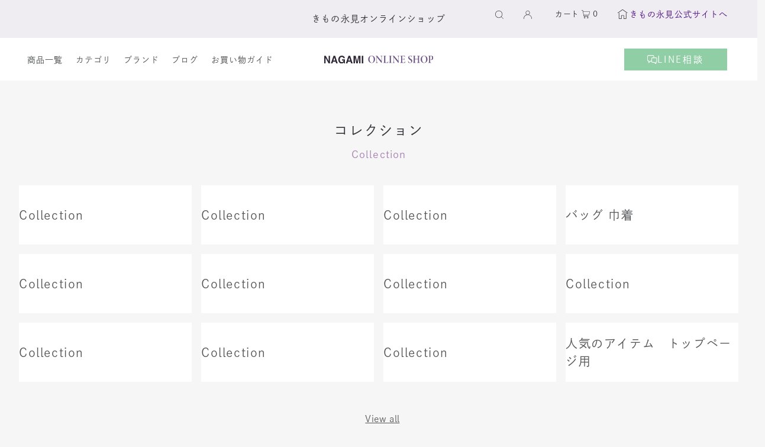

--- FILE ---
content_type: text/css
request_url: https://store.kimono-nagami.com/cdn/shop/t/34/assets/stylesheet.css?v=183015277390732255191726042289
body_size: 47959
content:
/** Shopify CDN: Minification failed

Line 2211:11 Unexpected "'[type=hidden]'"
Line 5081:17 Unexpected "'.icn--stock-levels'"
Line 5116:3 Expected identifier but found "*"
Line 5216:47 Expected identifier but found "."
Line 12125:3 Comments in CSS use "/* ... */" instead of "//"

**/
/*
* Icon Shopify Theme
* Copyright 2021, We are Underground llc
* https://www.weareunderground.com
*
* Gridlock v3.2.1
* A responsive CSS grid system. Part of the Formstone Library.
* http://formstone.it/gridlock/
*
* Copyright 2014 Ben Plum; MIT Licensed
*/
*, :after, :before {
  box-sizing: border-box
 }
 
 .gridlock .row {
  width: 92%;
  margin-left: auto;
  margin-right: auto
 }
 
 .gridlock .row:after {
  height: 0;
  clear: both;
  content: "";
  display: block;
  line-height: 0;
  visibility: hidden
 }
 
 .gridlock .row .row {
  width: 102.08333333%;
  margin-left: -1.04166667%;
  margin-right: -1.04166667%
 }
 
 .gridlock .row .contained .row {
  width: 100%;
  margin-left: 0;
  margin-right: 0
 }
 
 .gridlock .row [class*=all-], .gridlock .row [class*=desktop-], .gridlock .row [class*=max-], .gridlock .row [class*=min-], .gridlock .row .mobile-1, .gridlock .row .mobile-2, .gridlock .row .mobile-3, .gridlock .row [class*=tablet-] {
  float: left;
  margin-left: 1.04166667%;
  margin-right: 1.04166667%
 }
 
 .gridlock .row [class*=all-].padded, .gridlock .row [class*=desktop-].padded, .gridlock .row [class*=max-].padded, .gridlock .row [class*=min-].padded, .gridlock .row .mobile-1.padded, .gridlock .row .mobile-2.padded, .gridlock .row .mobile-3.padded, .gridlock .row [class*=tablet-].padded {
  box-sizing: content-box;
  margin-left: 0;
  margin-right: 0;
  padding-left: 1.04166667%;
  padding-right: 1.04166667%
 }
 
 .gridlock .row [class*=all-].contained, .gridlock .row [class*=desktop-].contained, .gridlock .row [class*=max-].contained, .gridlock .row [class*=min-].contained, .gridlock .row .mobile-1.contained, .gridlock .row .mobile-2.contained, .gridlock .row .mobile-3.contained, .gridlock .row [class*=tablet-].contained {
  margin-left: 0;
  margin-right: 0
 }
 
 .gridlock .row [class*=all-].right, .gridlock .row [class*=desktop-].right, .gridlock .row [class*=max-].right, .gridlock .row [class*=min-].right, .gridlock .row .mobile-1.right, .gridlock .row .mobile-2.right, .gridlock .row .mobile-3.right, .gridlock .row [class*=tablet-].right {
  float: right
 }
 
 @media screen and (min-width:500px) {
  .gridlock .row {
    width: 92%
  }
 }
 
 @media screen and (min-width:740px) {
  .gridlock .row {
    width: 720px
  }
 }
 
 @media screen and (min-width:980px) {
  .gridlock .row {
    width: 960px
  }
 }
 
 @media screen and (min-width:1220px) {
  .gridlock .row {
    width: 1200px
  }
 }
 
 @media screen and (min-width:1320px) {
  .gridlock .row {
    width: 1300px
  }
 }
 
 @media screen and (min-width:1420px) {
  .gridlock .row {
    width: 1400px
  }
 }
 
 @media screen and (min-width:1660px) {
  .gridlock .row {
    width: 1600px
  }
 }
 
 @media screen and (max-width:739px) {
  .gridlock-mobile-fluid .row {
    width: 98%
  }
 }
 
 .gridlock .row .all-fifth {
  width: 17.91666667%
 }
 
 .gridlock .row .all-fourth {
  width: 22.91666667%
 }
 
 .gridlock .row .all-third {
  width: 31.25%
 }
 
 .gridlock .row .all-half {
  width: 47.91666667%
 }
 
 .gridlock .row .all-full {
  width: 97.91666667%
 }
 
 .gridlock .row .all-push-fifth {
  margin-left: 21.04166667%
 }
 
 .gridlock .row .all-push-fourth {
  margin-left: 26.04166667%
 }
 
 .gridlock .row .all-push-third {
  margin-left: 34.375%
 }
 
 .gridlock .row .all-push-half {
  margin-left: 51.04166667%
 }
 
 .gridlock .row .contained.all-fifth {
  width: 20%
 }
 
 .gridlock .row .contained.all-fourth {
  width: 25%
 }
 
 .gridlock .row .contained.all-third {
  width: 33.33333333%
 }
 
 .gridlock .row .contained.all-half {
  width: 50%
 }
 
 .gridlock .row .contained.all-full {
  width: 100%
 }
 
 .gridlock .row .contained.all-push-fifth {
  margin-left: 20%
 }
 
 .gridlock .row .contained.all-push-fourth {
  margin-left: 25%
 }
 
 .gridlock .row .contained.all-push-third {
  margin-left: 33.33333333%
 }
 
 .gridlock .row .contained.all-push-half {
  margin-left: 50%
 }
 
 .gridlock .row [class*=all-].centered {
  float: none;
  margin-left: auto;
  margin-right: auto
 }
 
 .gridlock .row .all-hide {
  display: none
 }
 
 @media screen and (max-width:739px) {
  .gridlock .row .mobile-1 {
    width: 31.25%
  }
  .gridlock .row .mobile-2 {
    width: 64.58333333%
  }
  .gridlock .row .mobile-3 {
    width: 97.91666667%
  }
  .gridlock .row .mobile-push-1 {
    margin-left: 34.375%
  }
  .gridlock .row .mobile-push-2 {
    margin-left: 67.70833333%
  }
  .gridlock .row .contained.mobile-1 {
    width: 33.33333333%
  }
  .gridlock .row .contained.mobile-2 {
    width: 66.66666667%
  }
  .gridlock .row .contained.mobile-3 {
    width: 100%
  }
  .gridlock .row .contained.mobile-push-1 {
    margin-left: 33.33333333%
  }
  .gridlock .row .contained.mobile-push-2 {
    margin-left: 66.66666667%
  }
  .gridlock .row .mobile-fifth {
    width: 17.91666667%
  }
  .gridlock .row .mobile-fourth {
    width: 22.91666667%
  }
  .gridlock .row .mobile-third {
    width: 31.25%
  }
  .gridlock .row .mobile-half {
    width: 47.91666667%
  }
  .gridlock .row .mobile-full {
    width: 97.91666667%
  }
  .gridlock .row .mobile-push-fifth {
    margin-left: 21.04166667%
  }
  .gridlock .row .mobile-push-fourth {
    margin-left: 26.04166667%
  }
  .gridlock .row .mobile-push-third {
    margin-left: 34.375%
  }
  .gridlock .row .mobile-push-half {
    margin-left: 51.04166667%
  }
  .gridlock .row .contained.mobile-fifth {
    width: 20%
  }
  .gridlock .row .contained.mobile-fourth {
    width: 25%
  }
  .gridlock .row .contained.mobile-third {
    width: 33.33333333%
  }
  .gridlock .row .contained.mobile-half {
    width: 50%
  }
  .gridlock .row .contained.mobile-full {
    width: 100%
  }
  .gridlock .row .contained.mobile-push-fifth {
    margin-left: 20%
  }
  .gridlock .row .contained.mobile-push-fourth {
    margin-left: 25%
  }
  .gridlock .row .contained.mobile-push-third {
    margin-left: 33.33333333%
  }
  .gridlock .row .contained.mobile-push-half {
    margin-left: 50%
  }
  .gridlock .row [class*=mobile-].centered {
    float: none;
    margin-left: auto;
    margin-right: auto
  }
  .gridlock .row .mobile-hide {
    display: none
  }
 }
 
 @media screen and (max-width:499px) {
  .gridlock .row .min-1 {
    width: 31.25%
  }
  .gridlock .row .min-2 {
    width: 64.58333333%
  }
  .gridlock .row .min-3 {
    width: 97.91666667%
  }
  .gridlock .row .min-push-1 {
    margin-left: 34.375%
  }
  .gridlock .row .min-push-2 {
    margin-left: 67.70833333%
  }
  .gridlock .row .contained.min-1 {
    width: 33.33333333%
  }
  .gridlock .row .contained.min-2 {
    width: 66.66666667%
  }
  .gridlock .row .contained.min-3 {
    width: 100%
  }
  .gridlock .row .contained.min-push-1 {
    margin-left: 33.33333333%
  }
  .gridlock .row .contained.min-push-2 {
    margin-left: 66.66666667%
  }
  .gridlock .row .min-fifth {
    width: 17.91666667%
  }
  .gridlock .row .min-fourth {
    width: 22.91666667%
  }
  .gridlock .row .min-third {
    width: 31.25%
  }
  .gridlock .row .min-half {
    width: 47.91666667%
  }
  .gridlock .row .min-full {
    width: 97.91666667%
  }
  .gridlock .row .min-push-fifth {
    margin-left: 21.04166667%
  }
  .gridlock .row .min-push-fourth {
    margin-left: 26.04166667%
  }
  .gridlock .row .min-push-third {
    margin-left: 34.375%
  }
  .gridlock .row .min-push-half {
    margin-left: 51.04166667%
  }
  .gridlock .row .contained.min-fifth {
    width: 20%
  }
  .gridlock .row .contained.min-fourth {
    width: 25%
  }
  .gridlock .row .contained.min-third {
    width: 33.33333333%
  }
  .gridlock .row .contained.min-half {
    width: 50%
  }
  .gridlock .row .contained.min-full {
    width: 100%
  }
  .gridlock .row .contained.min-push-fifth {
    margin-left: 20%
  }
  .gridlock .row .contained.min-push-fourth {
    margin-left: 25%
  }
  .gridlock .row .contained.min-push-third {
    margin-left: 33.33333333%
  }
  .gridlock .row .contained.min-push-half {
    margin-left: 50%
  }
  .gridlock .row [class*=min-].centered {
    float: none;
    margin-left: auto;
    margin-right: auto
  }
  .gridlock .row .min-hide {
    display: none
  }
 }
 
 @media screen and (min-width:740px) and (max-width:979px) {
  .gridlock .row .tablet-1 {
    width: 14.58333333%
  }
  .gridlock .row .tablet-2 {
    width: 31.25%
  }
  .gridlock .row .tablet-3 {
    width: 47.91666667%
  }
  .gridlock .row .tablet-4 {
    width: 64.58333333%
  }
  .gridlock .row .tablet-5 {
    width: 81.25%
  }
  .gridlock .row .tablet-6 {
    width: 97.91666667%
  }
  .gridlock .row .tablet-push-1 {
    margin-left: 17.70833333%
  }
  .gridlock .row .tablet-push-2 {
    margin-left: 34.375%
  }
  .gridlock .row .tablet-push-3 {
    margin-left: 51.04166667%
  }
  .gridlock .row .tablet-push-4 {
    margin-left: 67.70833333%
  }
  .gridlock .row .tablet-push-5 {
    margin-left: 84.375%
  }
  .gridlock .row .contained.tablet-1 {
    width: 16.66666667%
  }
  .gridlock .row .contained.tablet-2 {
    width: 33.33333333%
  }
  .gridlock .row .contained.tablet-3 {
    width: 50%
  }
  .gridlock .row .contained.tablet-4 {
    width: 66.66666667%
  }
  .gridlock .row .contained.tablet-5 {
    width: 83.33333333%
  }
  .gridlock .row .contained.tablet-6 {
    width: 100%
  }
  .gridlock .row .contained.tablet-push-1 {
    margin-left: 16.66666667%
  }
  .gridlock .row .contained.tablet-push-2 {
    margin-left: 33.33333333%
  }
  .gridlock .row .contained.tablet-push-3 {
    margin-left: 50%
  }
  .gridlock .row .contained.tablet-push-4 {
    margin-left: 66.66666667%
  }
  .gridlock .row .contained.tablet-push-5 {
    margin-left: 83.33333333%
  }
  .gridlock .row .tablet-fifth {
    width: 17.91666667%
  }
  .gridlock .row .tablet-fourth {
    width: 22.91666667%
  }
  .gridlock .row .tablet-third {
    width: 31.25%
  }
  .gridlock .row .tablet-three-quarter {
    width: 72.9%
  }
  .gridlock .row .tablet-two-thirds {
    width: 64.5%
  }
  .gridlock .row .tablet-half {
    width: 47.91666667%
  }
  .gridlock .row .tablet-full {
    width: 97.91666667%
  }
  .gridlock .row .tablet-push-fifth {
    margin-left: 21.04166667%
  }
  .gridlock .row .tablet-push-fourth {
    margin-left: 26.04166667%
  }
  .gridlock .row .tablet-push-third {
    margin-left: 34.375%
  }
  .gridlock .row .tablet-push-half {
    margin-left: 51.04166667%
  }
  .gridlock .row .contained.tablet-fifth {
    width: 20%
  }
  .gridlock .row .contained.tablet-fourth {
    width: 25%
  }
  .gridlock .row .contained.tablet-third {
    width: 33.33333333%
  }
  .gridlock .row .contained.tablet-half {
    width: 50%
  }
  .gridlock .row .contained.tablet-full {
    width: 100%
  }
  .gridlock .row .contained.tablet-push-fifth {
    margin-left: 20%
  }
  .gridlock .row .contained.tablet-push-fourth {
    margin-left: 25%
  }
  .gridlock .row .contained.tablet-push-third {
    margin-left: 33.33333333%
  }
  .gridlock .row .contained.tablet-push-half {
    margin-left: 50%
  }
  .gridlock .row [class*=tablet-].centered {
    float: none;
    margin-left: auto;
    margin-right: auto
  }
  .gridlock .row .tablet-hide {
    display: none !important
  }
 }
 
 @media screen and (min-width:980px) {
  .gridlock .row .desktop-1 {
    width: 6.25%
  }
  .gridlock .row .desktop-2 {
    width: 14.58333333%
  }
  .gridlock .row .desktop-3 {
    width: 22.91666667%
  }
  .gridlock .row .desktop-4 {
    width: 31.25%
  }
  .gridlock .row .desktop-5 {
    width: 39.58333333%
  }
  .gridlock .row .desktop-6 {
    width: 47.91666667%
  }
  .gridlock .row .desktop-7 {
    width: 56.25%
  }
  .gridlock .row .desktop-8 {
    width: 64.58333333%
  }
  .gridlock .row .desktop-9 {
    width: 72.91666667%
  }
  .gridlock .row .desktop-10 {
    width: 81.25%
  }
  .gridlock .row .desktop-11 {
    width: 89.58333333%
  }
  .gridlock .row .desktop-12 {
    width: 97.91666667%
  }
  .gridlock .row .desktop-push-1 {
    margin-left: 9.375%
  }
  .gridlock .row .desktop-push-2 {
    margin-left: 17.70833333%
  }
  .gridlock .row .desktop-push-3 {
    margin-left: 26.04166667%
  }
  .gridlock .row .desktop-push-4 {
    margin-left: 34.375%
  }
  .gridlock .row .desktop-push-5 {
    margin-left: 42.70833333%
  }
  .gridlock .row .desktop-push-6 {
    margin-left: 51.04166667%
  }
  .gridlock .row .desktop-push-7 {
    margin-left: 59.375%
  }
  .gridlock .row .desktop-push-8 {
    margin-left: 67.70833333%
  }
  .gridlock .row .desktop-push-9 {
    margin-left: 76.04166667%
  }
  .gridlock .row .desktop-push-10 {
    margin-left: 84.375%
  }
  .gridlock .row .desktop-push-11 {
    margin-left: 92.70833333%
  }
  .gridlock .row .contained.desktop-1 {
    width: 8.33333333%
  }
  .gridlock .row .contained.desktop-2 {
    width: 16.66666667%
  }
  .gridlock .row .contained.desktop-3 {
    width: 25%
  }
  .gridlock .row .contained.desktop-4 {
    width: 33.33333333%
  }
  .gridlock .row .contained.desktop-5 {
    width: 41.66666667%
  }
  .gridlock .row .contained.desktop-6 {
    width: 50%
  }
  .gridlock .row .contained.desktop-7 {
    width: 58.33333333%
  }
  .gridlock .row .contained.desktop-8 {
    width: 66.66666667%
  }
  .gridlock .row .contained.desktop-9 {
    width: 75%
  }
  .gridlock .row .contained.desktop-10 {
    width: 83.33333333%
  }
  .gridlock .row .contained.desktop-11 {
    width: 91.66666667%
  }
  .gridlock .row .contained.desktop-12 {
    width: 100%
  }
  .gridlock .row .contained.desktop-push-1 {
    margin-left: 8.33333333%
  }
  .gridlock .row .contained.desktop-push-2 {
    margin-left: 16.66666667%
  }
  .gridlock .row .contained.desktop-push-3 {
    margin-left: 25%
  }
  .gridlock .row .contained.desktop-push-4 {
    margin-left: 33.33333333%
  }
  .gridlock .row .contained.desktop-push-5 {
    margin-left: 41.66666667%
  }
  .gridlock .row .contained.desktop-push-6 {
    margin-left: 50%
  }
  .gridlock .row .contained.desktop-push-7 {
    margin-left: 58.33333333%
  }
  .gridlock .row .contained.desktop-push-8 {
    margin-left: 66.66666667%
  }
  .gridlock .row .contained.desktop-push-9 {
    margin-left: 75%
  }
  .gridlock .row .contained.desktop-push-10 {
    margin-left: 83.33333333%
  }
  .gridlock .row .contained.desktop-push-11 {
    margin-left: 91.66666667%
  }
  .gridlock .row .desktop-fifth {
    width: 17.91666667%
  }
  .gridlock .row .desktop-fourth {
    width: 22.91666667%
  }
  .gridlock .row .desktop-third {
    width: 31.25%
  }
  .gridlock .row .desktop-half {
    width: 47.91666667%
  }
  .gridlock .row .desktop-full {
    width: 97.91666667%
  }
  .gridlock .row .desktop-push-fifth {
    margin-left: 21.04166667%
  }
  .gridlock .row .desktop-push-fourth {
    margin-left: 26.04166667%
  }
  .gridlock .row .desktop-push-third {
    margin-left: 34.375%
  }
  .gridlock .row .desktop-push-half {
    margin-left: 51.04166667%
  }
  .gridlock .row .contained.desktop-fifth {
    width: 20%
  }
  .gridlock .row .contained.desktop-fourth {
    width: 25%
  }
  .gridlock .row .contained.desktop-third {
    width: 33.33333333%
  }
  .gridlock .row .contained.desktop-half {
    width: 50%
  }
  .gridlock .row .contained.desktop-full {
    width: 100%
  }
  .gridlock .row .contained.desktop-push-fifth {
    margin-left: 20%
  }
  .gridlock .row .contained.desktop-push-fourth {
    margin-left: 25%
  }
  .gridlock .row .contained.desktop-push-third {
    margin-left: 33.33333333%
  }
  .gridlock .row .contained.desktop-push-half {
    margin-left: 50%
  }
  .gridlock .row [class*=desktop-].centered {
    float: none;
    margin-left: auto;
    margin-right: auto
  }
  .gridlock .row .desktop-hide,
  .gridlock .row .lg-hide {
    display: none !important
  }
 }
 
 @media screen and (min-width:1220px) {
  .gridlock .row .max-1 {
    width: 6.25%
  }
  .gridlock .row .max-2 {
    width: 14.58333333%
  }
  .gridlock .row .max-3 {
    width: 22.91666667%
  }
  .gridlock .row .max-4 {
    width: 31.25%
  }
  .gridlock .row .max-5 {
    width: 39.58333333%
  }
  .gridlock .row .max-6 {
    width: 47.91666667%
  }
  .gridlock .row .max-7 {
    width: 56.25%
  }
  .gridlock .row .max-8 {
    width: 64.58333333%
  }
  .gridlock .row .max-9 {
    width: 72.91666667%
  }
  .gridlock .row .max-10 {
    width: 81.25%
  }
  .gridlock .row .max-11 {
    width: 89.58333333%
  }
  .gridlock .row .max-12 {
    width: 97.91666667%
  }
  .gridlock .row .max-push-1 {
    margin-left: 9.375%
  }
  .gridlock .row .max-push-2 {
    margin-left: 17.70833333%
  }
  .gridlock .row .max-push-3 {
    margin-left: 26.04166667%
  }
  .gridlock .row .max-push-4 {
    margin-left: 34.375%
  }
  .gridlock .row .max-push-5 {
    margin-left: 42.70833333%
  }
  .gridlock .row .max-push-6 {
    margin-left: 51.04166667%
  }
  .gridlock .row .max-push-7 {
    margin-left: 59.375%
  }
  .gridlock .row .max-push-8 {
    margin-left: 67.70833333%
  }
  .gridlock .row .max-push-9 {
    margin-left: 76.04166667%
  }
  .gridlock .row .max-push-10 {
    margin-left: 84.375%
  }
  .gridlock .row .max-push-11 {
    margin-left: 92.70833333%
  }
  .gridlock .row .contained.max-1 {
    width: 8.33333333%
  }
  .gridlock .row .contained.max-2 {
    width: 16.66666667%
  }
  .gridlock .row .contained.max-3 {
    width: 25%
  }
  .gridlock .row .contained.max-4 {
    width: 33.33333333%
  }
  .gridlock .row .contained.max-5 {
    width: 41.66666667%
  }
  .gridlock .row .contained.max-6 {
    width: 50%
  }
  .gridlock .row .contained.max-7 {
    width: 58.33333333%
  }
  .gridlock .row .contained.max-8 {
    width: 66.66666667%
  }
  .gridlock .row .contained.max-9 {
    width: 75%
  }
  .gridlock .row .contained.max-10 {
    width: 83.33333333%
  }
  .gridlock .row .contained.max-11 {
    width: 91.66666667%
  }
  .gridlock .row .contained.max-12 {
    width: 100%
  }
  .gridlock .row .contained.max-push-1 {
    margin-left: 8.33333333%
  }
  .gridlock .row .contained.max-push-2 {
    margin-left: 16.66666667%
  }
  .gridlock .row .contained.max-push-3 {
    margin-left: 25%
  }
  .gridlock .row .contained.max-push-4 {
    margin-left: 33.33333333%
  }
  .gridlock .row .contained.max-push-5 {
    margin-left: 41.66666667%
  }
  .gridlock .row .contained.max-push-6 {
    margin-left: 50%
  }
  .gridlock .row .contained.max-push-7 {
    margin-left: 58.33333333%
  }
  .gridlock .row .contained.max-push-8 {
    margin-left: 66.66666667%
  }
  .gridlock .row .contained.max-push-9 {
    margin-left: 75%
  }
  .gridlock .row .contained.max-push-10 {
    margin-left: 83.33333333%
  }
  .gridlock .row .contained.max-push-11 {
    margin-left: 91.66666667%
  }
  .gridlock .row .max-fifth {
    width: 17.91666667%
  }
  .gridlock .row .max-fourth {
    width: 22.91666667%
  }
  .gridlock .row .max-third {
    width: 31.25%
  }
  .gridlock .row .max-half {
    width: 47.91666667%
  }
  .gridlock .row .max-full {
    width: 97.91666667%
  }
  .gridlock .row .max-push-fifth {
    margin-left: 21.04166667%
  }
  .gridlock .row .max-push-fourth {
    margin-left: 26.04166667%
  }
  .gridlock .row .max-push-third {
    margin-left: 34.375%
  }
  .gridlock .row .max-push-half {
    margin-left: 51.04166667%
  }
  .gridlock .row .contained.max-fifth {
    width: 20%
  }
  .gridlock .row .contained.max-fourth {
    width: 25%
  }
  .gridlock .row .contained.max-third {
    width: 33.33333333%
  }
  .gridlock .row .contained.max-half {
    width: 50%
  }
  .gridlock .row .contained.max-full {
    width: 100%
  }
  .gridlock .row .contained.max-push-fifth {
    margin-left: 20%
  }
  .gridlock .row .contained.max-push-fourth {
    margin-left: 25%
  }
  .gridlock .row .contained.max-push-third {
    margin-left: 33.33333333%
  }
  .gridlock .row .contained.max-push-half {
    margin-left: 50%
  }
  .gridlock .row [class*=max-].centered {
    float: none;
    margin-left: auto;
    margin-right: auto
  }
  .gridlock .row .max-hide {
    display: none
  }
 }
 
 .gridlock-fluid .row {
  width: 98%
 }
 
 * {
   margin: 0;
 }
 
 .first {
   clear: left;
 }
 
 
 /* =============== */
 /* = CSS Grid = */
 /* =============== */
 .grid__wrapper {
   margin: 0 auto;
   padding-left: 3%;
   padding-right: 3%;
   max-width: 1600px;
   display: grid;
   grid-column-gap: 1rem;
   grid-row-gap: 1rem;
   grid-template-columns: repeat(12, 1fr);
   grid-template-rows: auto;
   font-size: 0
 }
 
 .grid__wrapper-nest {
   display: grid !important;
 }
 
 .grid__wrapper.aflow {
   grid-auto-flow: dense;
 }
 
 .grid__wrapper.narrow {
   padding-left: 7%;
   padding-right: 7%;
 }
 
 .grid__wrapper.full {
   padding-left: 1.25%;
   padding-right: 1.25%;
   max-width: unset;
   width: 100%;
 }
 
 .grid__wrapper.edge {
   padding-left: 0;
   padding-right: 0;
   margin-left: 0;
   margin-right: 0;
   width: 100%;
   max-width: unset;
 }
 
 .gridlock .row .row.grid__wrapper {
     width: 102%;
     margin-left: -1%;
     margin-right: -1%;
 }
 
 .grid__wrapper > .first {
   order: 1;
 }
 
 .grid__wrapper > .last {
   order: 2;
 }
 
 /* Inline Grid Columns */
 .grid__wrapper > * {
   display: inline-block;
   padding: 0;
   font-size: initial;
   vertical-align: top;
 }
 
 .span-1 {
   width: 8.3333333%;
 }
 .span-2 {
   width: 16.666666%;
 }
 .span-3 {
   width: 25%;
 }
 .span-4 {
   width: 33.333333%;
 }
 .span-5 {
   width: 41.666666%;
 }
 .span-6 {
   width: 50%;
 }
 .span-7 {
   width: 58.333333%;
 }
 .span-8 {
   width: 66.666666%;
 }
 .span-9 {
   width: 75%;
 }
 .span-10 {
   width: 83.33333%;
 }
 .span-11 {
   width: 91.666667%;
 }
 .span-12 {
   width: 100%;
 }
 
 /* Grid 5 Column */
 @media screen and (min-width: 981px) {
   .grid__wrapper.gtc5 {
     grid-template-columns: repeat(5, 1fr);
   }
 }
 /* Grid Row Template */
 .grid__wrapper.gtr1 {
   grid-template-rows: 1fr;
 }
 .grid__wrapper.gtr2 {
   grid-template-rows: 1fr 1fr;
 }
 .grid__wrapper.gtr3 {
   grid-template-rows: 1fr 1fr 1fr;
 }
 .grid__wrapper.gtr4 {
   grid-template-rows: 1fr 1fr 1fr 1fr;
 }
 
 .gr1 { grid-row: 1; }
 .gr2 { grid-row: 2; }
 .gr3 { grid-row: 3; }
 .gr4 { grid-row: 4; }
 
 .gc10 { grid-column-start: 10 !important; }
 
 /* Grid Gap */
 .cg0 { grid-column-gap: 0; }
 .cg1 { grid-column-gap: 6px; }
 .cg2 { grid-column-gap: 9px; }
 .cg3 { grid-column-gap: 12px; }
 .cg4 { grid-column-gap: 15px; }
 .cg5 { grid-column-gap: 18px; }
 .cg6 { grid-column-gap: 21px; }
 .cg7 { grid-column-gap: 24px; }
 .cg8 { grid-column-gap: 27px; }
 .cg9 { grid-column-gap: 30px; }
 
 .rg0 { grid-row-gap: 0; }
 .rg1 { grid-row-gap: 6px; }
 .rg2 { grid-row-gap: 9px; }
 .rg3 { grid-row-gap: 12px; }
 .rg4 { grid-row-gap: 15px; }
 .rg5 { grid-row-gap: 18px; }
 .rg6 { grid-row-gap: 21px; }
 .rg7 { grid-row-gap: 24px; }
 .rg8 { grid-row-gap: 27px; }
 .rg9 { grid-row-gap: 30px; }
 
 /* Align Text */
 .a-left { text-align: left; }
 .a-right { text-align: right; }
 .a-center { text-align: center; }
 
 /* Align Items */
 .vai-start { align-items: start; }
 .vai-center { align-items: center; }
 .vai-end { align-items: end; }
 
 /* Align Self */
 .v-start { align-self: start; vertical-align: top; }
 .v-center { align-self: center; vertical-align: middle; }
 .v-end { align-self: end; vertical-align: bottom; }
 .v-stretch { align-self: stretch; }
 .vi-center { display: inline;  vertical-align: middle; }
 .vib-center { display: inline-block;  vertical-align: middle; }
 
 /* Justify Self */
 .h-start { justify-self: start; }
 .h-center { justify-self: center; }
 .h-end { justify-self: end; }
 .h-stretch { justify-self: stretch; }
 
 /* Place Self */
 .vh-start { place-self: start; }
 .vv-center { place-self: center; }
 .vh-end { place-self: end; }
 .vh-stretch { place-self: stretch; }
 
 .absolute-center {
   position: absolute;
   transform: translate(-50%, -50%);
   top: 50%;
   left: 50%;
 }
 
 .relative {
   position: relative;
 }
 
 @supports (display: grid) {
   /* Grid Columns */
   .span-1 { grid-column: 1; width: 100%; }
   .span-2 { grid-column: 1 / 3; width: 100%; }
   .span-3 { grid-column: 1 / 4; width: 100%; }
   .span-4, .span-third { grid-column: 1 / 5; width: 100%; }
   .span-5 { grid-column: 1 / 6; width: 100%; }
   .span-6 { grid-column: 1 / 7; width: 100%; }
   .span-7 { grid-column: 1 / 8; width: 100%; }
   .span-8 { grid-column: 1 / 9; width: 100%; }
   .span-9 { grid-column: 1 / 10; width: 100%; }
   .span-10 { grid-column: 1 / 11; width: 100%; }
   .span-11 { grid-column: 1 / 12; width: 100%; }
   .span-12 { grid-column: 1 / 13; width: 100%; }
 
   .span-6.first { grid-column: 1 / 7; width: 100%; }
   .span-6.last { grid-column: 7 / 13; width: 100%; }
   .span-8.first { grid-column: 1 / 9; width: 100%; }
   .span-4.last { grid-column: 9 / 13; width: 100%; }
   .span-4.first { grid-column: 1 / 5; width: 100%; }
   .span-8.last { grid-column: 5 / 13; width: 100%; }
   .span-9.first { grid-column: 1 / 10; width: 100%; }
   .span-3.last { grid-column: 10 / 13; width: 100%; }
   .span-3.first { grid-column: 1 / 4; width: 100%; }
   .span-9.last { grid-column: 4 / 13; width: 100%; }
 
   /* Grid Auto Columns */
   .span-1.auto { grid-column: auto / span 1; width: 100%; }
   .span-2.auto { grid-column: auto / span 2; width: 100%; }
   .span-3.auto { grid-column: auto / span 3; width: 100%; }
   .span-4.auto, .span-third.auto { grid-column: auto / span 4; width: 100%; }
   .span-5.auto { grid-column: auto / span 5; width: 100%; }
   .span-6.auto { grid-column: auto / span 6; width: 100%; }
   .span-7.auto { grid-column: auto / span 7; width: 100%; }
   .span-8.auto { grid-column: auto / span 8; width: 100%; }
   .span-9.auto { grid-column: auto / span 9; width: 100%; }
   .span-10.auto { grid-column: auto / span 10; width: 100%; }
   .span-11.auto { grid-column: auto / span 11; width: 100%; }
   .span-12.auto { grid-column: auto / span 12; width: 100%; }
 
   /* Grid Push Columns */
   .span-1.push-1 { grid-column: 2 / 3; width: 100%; }
   .span-1.push-2 { grid-column: 3 / 4; width: 100%; }
   .span-1.push-3 { grid-column: 4 / 5; width: 100%; }
   .span-1.push-4 { grid-column: 5 / 6; width: 100%; }
   .span-1.push-5 { grid-column: 6 / 7; width: 100%; }
   .span-1.push-6 { grid-column: 7 / 8; width: 100%; }
   .span-1.push-7 { grid-column: 8 / 9; width: 100%; }
   .span-1.push-8 { grid-column: 9 / 10; width: 100%; }
   .span-1.push-9 { grid-column: 10 / 11; width: 100%; }
   .span-1.push-10 { grid-column: 11 / 12; width: 100%; }
   .span-1.push-11 { grid-column: 12 / 13; width: 100%; }
 
   .span-2.push-1 { grid-column: 2 / 4; width: 100%; }
   .span-2.push-2 { grid-column: 3 / 5; width: 100%; }
   .span-2.push-3 { grid-column: 4 / 6; width: 100%; }
   .span-2.push-4 { grid-column: 5 / 7; width: 100%; }
   .span-2.push-5 { grid-column: 6 / 8; width: 100%; }
   .span-2.push-6 { grid-column: 7 / 9; width: 100%; }
   .span-2.push-7 { grid-column: 8 / 10; width: 100%; }
   .span-2.push-8 { grid-column: 9 / 11; width: 100%; }
   .span-2.push-9 { grid-column: 10 / 12; width: 100%; }
   .span-2.push-10 { grid-column: 11 / 13; width: 100%; }
 
   .span-3.push-1 { grid-column: 2 / 5; width: 100%; }
   .span-3.push-2 { grid-column: 3 / 6; width: 100%; }
   .span-3.push-3 { grid-column: 4 / 7; width: 100%; }
   .span-3.push-4 { grid-column: 5 / 8; width: 100%; }
   .span-3.push-5 { grid-column: 6 / 9; width: 100%; }
   .span-3.push-6 { grid-column: 7 / 10; width: 100%; }
   .span-3.push-7 { grid-column: 8 / 11; width: 100%; }
   .span-3.push-8 { grid-column: 9 / 12; width: 100%; }
   .span-3.push-9 { grid-column: 10 / 13; width: 100%; }
 
   .span-4.push-1 { grid-column: 2 / 6; width: 100%; }
   .span-4.push-2 { grid-column: 3 / 7; width: 100%; }
   .span-4.push-3 { grid-column: 4 / 8; width: 100%; }
   .span-4.push-4 { grid-column: 5 / 9; width: 100%; }
   .span-4.push-5 { grid-column: 6 / 10; width: 100%; }
   .span-4.push-6 { grid-column: 7 / 11; width: 100%; }
   .span-4.push-7 { grid-column: 8 / 12; width: 100%; }
   .span-4.push-8 { grid-column: 9 / 13; width: 100%; }
 
   .span-5.push-1 { grid-column: 2 / 7; width: 100%; }
   .span-5.push-2 { grid-column: 3 / 8; width: 100%; }
   .span-5.push-3 { grid-column: 4 / 9; width: 100%; }
   .span-5.push-4 { grid-column: 5 / 10; width: 100%; }
   .span-5.push-5 { grid-column: 6 / 11; width: 100%; }
   .span-5.push-6 { grid-column: 7 / 12; width: 100%; }
   .span-5.push-7 { grid-column: 8 / 13; width: 100%; }
 
   .span-6.push-1 { grid-column: 2 / 8; width: 100%; }
   .span-6.push-2 { grid-column: 3 / 9; width: 100%; }
   .span-6.push-3 { grid-column: 4 / 10; width: 100%; }
   .span-6.push-4 { grid-column: 5 / 11; width: 100%; }
   .span-6.push-5 { grid-column: 6 / 12; width: 100%; }
   .span-6.push-6 { grid-column: 7 / 13; width: 100%; }
 
   .span-7.push-1 { grid-column: 2 / 9; width: 100%; }
   .span-7.push-2 { grid-column: 3 / 10; width: 100%; }
   .span-7.push-3 { grid-column: 4 / 11; width: 100%; }
   .span-7.push-4 { grid-column: 5 / 12; width: 100%; }
   .span-7.push-5 { grid-column: 6 / 13; width: 100%; }
 
   .span-8.push-1 { grid-column: 2 / 10; width: 100%; }
   .span-8.push-2 { grid-column: 3 / 11; width: 100%; }
   .span-8.push-3 { grid-column: 4 / 12; width: 100%; }
   .span-8.push-4 { grid-column: 5 / 13; width: 100%; }
 
   .span-9.push-1 { grid-column: 2 / 11; width: 100%; }
   .span-9.push-2 { grid-column: 3 / 12; width: 100%; }
   .span-9.push-3 { grid-column: 4 / 13; width: 100%; }
 
   .span-10.push-1 { grid-column: 2 / 12; width: 100%; }
   .span-10.push-2 { grid-column: 3 / 13; width: 100%; }
 
   .span-11.push-1 { grid-column: 2 / 13; width: 100%; }
 
   @media (min-width: 981px){
     .desktop-hide {
       display: none !important;
     }
   }
 
   /* Mobile Grid Columns */
   @media (max-width: 740px) {
     .sm-span-1.auto { grid-column: auto / span 1 !important; width: 100%; }
     .sm-span-2.auto { grid-column: auto / span 2 !important; width: 100%; }
     .sm-span-3.auto { grid-column: auto / span 3 !important; width: 100%; }
     .sm-span-4.auto, .sm-span-third.auto { grid-column: auto / span 4 !important; width: 100%; }
     .sm-span-5.auto { grid-column: auto / span 5 !important; width: 100%; }
     .sm-span-6.auto { grid-column: auto / span 6 !important; width: 100%; }
     .sm-span-7.auto { grid-column: auto / span 7 !important; width: 100%; }
     .sm-span-8.auto { grid-column: auto / span 8 !important; width: 100%; }
     .sm-span-9.auto { grid-column: auto / span 9 !important; width: 100%; }
     .sm-span-10.auto { grid-column: auto / span 10 !important; width: 100%; }
     .sm-span-11.auto { grid-column: auto / span 11 !important; width: 100%; }
     .sm-span-12.auto { grid-column: auto / span 12 !important; width: 100%; }
 
     .sm-cg0 { grid-column-gap: 0; }
     .sm-cg1 { grid-column-gap: 6px; }
     .sm-cg2 { grid-column-gap: 9px; }
     .sm-cg3 { grid-column-gap: 12px; }
     .sm-cg4 { grid-column-gap: 15px; }
     .sm-cg5 { grid-column-gap: 18px; }
     .sm-cg6 { grid-column-gap: 21px; }
     .sm-cg7 { grid-column-gap: 24px; }
     .sm-cg8 { grid-column-gap: 27px; }
     .sm-cg9 { grid-column-gap: 30px; }
 
     .sm-rg0 { grid-row-gap: 0; }
     .sm-rg1 { grid-row-gap: 6px; }
     .sm-rg2 { grid-row-gap: 9px; }
     .sm-rg3 { grid-row-gap: 12px; }
     .sm-rg4 { grid-row-gap: 15px; }
     .sm-rg5 { grid-row-gap: 18px; }
     .sm-rg6 { grid-row-gap: 21px; }
     .sm-rg7 { grid-row-gap: 24px; }
     .sm-rg8 { grid-row-gap: 27px; }
     .sm-rg9 { grid-row-gap: 30px; }
 
     .mobile-hide,
     .sm-hide {
       display: none !important;
     }
     /* Align Text */
     .sm-a-left { text-align: left; }
     .sm-a-right { text-align: right; }
     .sm-a-center { text-align: center; }
 
     /* Align Self */
     .sm-v-start { align-self: start; vertical-align: top; }
     .sm-v-center { align-self: center; vertical-align: middle; }
     .sm-v-end { align-self: end; vertical-align: bottom; }
     .sm-v-stretch { align-self: stretch; }
 
     /* Justify Self */
     .sm-h-start { justify-self: start; }
     .sm-h-center { justify-self: center; }
     .sm-h-end { justify-self: end; }
     .sm-h-stretch { justify-self: stretch; }
 
     /* Place Self */
     .sm-vh-start { place-self: start; }
     .sm-vv-center { place-self: center; }
     .sm-vh-end { place-self: end; }
     .sm-vh-stretch { place-self: stretch; }
   }
 
   /* Tablet Grid */
   @media (min-width: 741px) and (max-width: 980px) {
     .md-span-12.auto { grid-column: auto / span 12 !important; width: 100%; }
     .md-span-1.auto { grid-column: auto / span 1 !important; width: 100%; }
     .md-span-2.auto { grid-column: auto / span 2 !important; width: 100%; }
     .md-span-3.auto { grid-column: auto / span 3 !important; width: 100%; }
     .md-span-4.auto, .md-span-third.auto { grid-column: auto / span 4 !important; width: 100%; }
     .md-span-5.auto { grid-column: auto / span 5 !important; width: 100%; }
     .md-span-6.auto { grid-column: auto / span 6 !important; width: 100%; }
     .md-span-7.auto { grid-column: auto / span 7 !important; width: 100%; }
     .md-span-8.auto { grid-column: auto / span 8 !important; width: 100%; }
     .md-span-9.auto { grid-column: auto / span 9 !important; width: 100%; }
     .md-span-10.auto { grid-column: auto / span 10 !important; width: 100%; }
     .md-span-11.auto { grid-column: auto / span 11 !important; width: 100%; }
     .md-span-12.auto { grid-column: auto / span 12 !important; width: 100%; }
     .md-span-12.auto { grid-column: auto / span 12 !important; width: 100%; }
 
     .md-cg0 { grid-column-gap: 0; }
     .md-cg1 { grid-column-gap: 6px; }
     .md-cg2 { grid-column-gap: 9px; }
     .md-cg3 { grid-column-gap: 12px; }
     .md-cg4 { grid-column-gap: 15px; }
     .md-cg5 { grid-column-gap: 18px; }
     .md-cg6 { grid-column-gap: 21px; }
     .md-cg7 { grid-column-gap: 24px; }
     .md-cg8 { grid-column-gap: 27px; }
     .md-cg9 { grid-column-gap: 30px; }
 
     .md-rg0 { grid-row-gap: 0; }
     .md-rg1 { grid-row-gap: 6px; }
     .md-rg2 { grid-row-gap: 9px; }
     .md-rg3 { grid-row-gap: 12px; }
     .md-rg4 { grid-row-gap: 15px; }
     .md-rg5 { grid-row-gap: 18px; }
     .md-rg6 { grid-row-gap: 21px; }
     .md-rg7 { grid-row-gap: 24px; }
     .md-rg8 { grid-row-gap: 27px; }
     .md-rg9 { grid-row-gap: 30px; }
 
     .tablet-hide {
       display: none !important;
     }
     /* Align Text */
     .md-a-left { text-align: left; }
     .md-a-right { text-align: right; }
     .md-a-center { text-align: center; }
 
     /* Align Self */
     .md-v-start { align-self: start; vertical-align: top; }
     .md-v-center { align-self: center; vertical-align: middle; }
     .md-v-end { align-self: end; vertical-align: bottom; }
     .md-v-stretch { align-self: stretch; }
 
     /* Justify Self */
     .md-h-start { justify-self: start; }
     .md-h-center { justify-self: center; }
     .md-h-end { justify-self: end; }
     .md-h-stretch { justify-self: stretch; }
 
     /* Place Self */
     .md-vh-start { place-self: start; }
     .md-vv-center { place-self: center; }
     .md-vh-end { place-self: end; }
     .md-vh-stretch { place-self: stretch; }
   }
 
   /* Mobile & Tablet Grid */
   @media (max-width: 980px) {
     .dv-span-12.auto { grid-column: auto / span 12 !important; width: 100%; }
     .dv-span-1.auto { grid-column: auto / span 1 !important; width: 100%; }
     .dv-span-2.auto { grid-column: auto / span 2 !important; width: 100%; }
     .dv-span-3.auto { grid-column: auto / span 3 !important; width: 100%; }
     .dv-span-4.auto, .md-span-third.auto { grid-column: auto / span 4 !important; width: 100%; }
     .dv-span-5.auto { grid-column: auto / span 5 !important; width: 100%; }
     .dv-span-6.auto { grid-column: auto / span 6 !important; width: 100%; }
     .dv-span-7.auto { grid-column: auto / span 7 !important; width: 100%; }
     .dv-span-8.auto { grid-column: auto / span 8 !important; width: 100%; }
     .dv-span-9.auto { grid-column: auto / span 9 !important; width: 100%; }
     .dv-span-10.auto { grid-column: auto / span 10 !important; width: 100%; }
     .dv-span-11.auto { grid-column: auto / span 11 !important; width: 100%; }
     .dv-span-12.auto { grid-column: auto / span 12 !important; width: 100%; }
 
     .dv-cg0 { grid-column-gap: 0; }
     .dv-cg1 { grid-column-gap: 6px; }
     .dv-cg2 { grid-column-gap: 9px; }
     .dv-cg3 { grid-column-gap: 12px; }
     .dv-cg4 { grid-column-gap: 15px; }
     .dv-cg5 { grid-column-gap: 18px; }
     .dv-cg6 { grid-column-gap: 21px; }
     .dv-cg7 { grid-column-gap: 24px; }
     .dv-cg8 { grid-column-gap: 27px; }
     .dv-cg9 { grid-column-gap: 30px; }
 
     .dv-rg0 { grid-row-gap: 0; }
     .dv-rg1 { grid-row-gap: 6px; }
     .dv-rg2 { grid-row-gap: 9px; }
     .dv-rg3 { grid-row-gap: 12px; }
     .dv-rg4 { grid-row-gap: 15px; }
     .dv-rg5 { grid-row-gap: 18px; }
     .dv-rg6 { grid-row-gap: 21px; }
     .dv-rg7 { grid-row-gap: 24px; }
     .dv-rg8 { grid-row-gap: 27px; }
     .dv-rg9 { grid-row-gap: 30px; }
 
     .device-hide {
       display: none !important;
     }
 
     /* Align Text */
     .dv-a-left { text-align: left; }
     .dv-a-right { text-align: right; }
     .dv-a-center { text-align: center; }
 
     /* Align Self */
     .dv-v-start { align-self: start; vertical-align: top; }
     .dv-v-center { align-self: center; vertical-align: middle; }
     .dv-v-end { align-self: end; vertical-align: bottom; }
     .dv-v-stretch { align-self: stretch; }
 
     /* Justify Self */
     .dv-h-start { justify-self: start; }
     .dv-h-center { justify-self: center; }
     .dv-h-end { justify-self: end; }
     .dv-h-stretch { justify-self: stretch; }
 
     /* Place Self */
     .dv-vh-start { place-self: start; }
     .dv-vv-center { place-self: center; }
     .dv-vh-end { place-self: end; }
     .dv-vh-stretch { place-self: stretch; }
   }
 }
 
 /* --- Rows --- */
 @media screen and (min-width: 741px) {
   .r-span-2 { grid-row: auto/span 2; }
   .r-span-3 { grid-row: auto/span 3; }
 }
 
 /* --- Margin --- */
 .m0  { margin:        0 !important; }
 .mt0 { margin-top:    0 !important; }
 .mr0 { margin-right:  0 !important; }
 .mb0 { margin-bottom: 0 !important; }
 .ml0 { margin-left:   0 !important; }
 .mx0 { margin-left:   0 !important; margin-right:  0 !important; }
 .my0 { margin-top:    0 !important; margin-bottom: 0 !important; }
 
 .m-auto  { margin: auto !important; }
 .mt-auto { margin-top: auto !important; }
 .mr-auto { margin-right: auto !important; }
 .mb-auto { margin-bottom: auto !important; }
 .ml-auto { margin-left: auto !important; }
 .mx-auto { margin-left: auto !important; margin-right: auto !important; }
 .my-auto { margin-top: auto !important; margin-bottom: auto !important; }
 
 /* --- Padding --- */
 .p0  { padding: 0 !important; }
 .pt0 { padding-top: 0 !important; }
 .pr0 { padding-right: 0 !important; }
 .pb0 { padding-bottom: 0 !important; }
 .pl0 { padding-left: 0 !important; }
 .px0 { padding-left: 0 !important; padding-right:  0 !important; }
 .py0 { padding-top: 0 !important;  padding-bottom: 0 !important; }
 
 @media (min-width: 741px) and (max-width: 980px) {
   .md-m0  { margin:        0 !important; }
   .md-mt0 { margin-top:    0 !important; }
   .md-mr0 { margin-right:  0 !important; }
   .md-mb0 { margin-bottom: 0 !important; }
   .md-ml0 { margin-left:   0 !important; }
   .md-mx0 { margin-left:   0 !important; margin-right:  0 !important; }
   .md-my0 { margin-top:    0 !important; margin-bottom: 0 !important; }
 
   .md-m-auto  { margin: auto !important; }
   .md-mt-auto { margin-top: auto !important; }
   .md-mr-auto { margin-right: auto !important; }
   .md-mb-auto { margin-bottom: auto !important; }
   .md-ml-auto { margin-left: auto !important; }
   .md-mx-auto { margin-left: auto !important; margin-right: auto !important; }
   .md-my-auto { margin-top: auto !important; margin-bottom: auto !important; }
 
   /* --- Padding --- */
   .md-p0  { padding: 0 !important; }
   .md-pt0 { padding-top: 0 !important; }
   .md-pr0 { padding-right: 0 !important; }
   .md-pb0 { padding-bottom: 0 !important; }
   .md-pl0 { padding-left: 0 !important; }
   .md-px0 { padding-left: 0 !important; padding-right:  0 !important; }
   .md-py0 { padding-top: 0 !important;  padding-bottom: 0 !important; }
 }
 
 @media (max-width: 740px) {
   .sm-m0  { margin:        0 !important; }
   .sm-mt0 { margin-top:    0 !important; }
   .sm-mr0 { margin-right:  0 !important; }
   .sm-mb0 { margin-bottom: 0 !important; }
   .sm-ml0 { margin-left:   0 !important; }
   .sm-mx0 { margin-left:   0 !important; margin-right:  0 !important; }
   .sm-my0 { margin-top:    0 !important; margin-bottom: 0 !important; }
 
   .sm-m-auto  { margin: auto; }
   .sm-mt-auto { margin-top: auto; }
   .sm-mr-auto { margin-right: auto; }
   .sm-mb-auto { margin-bottom: auto; }
   .sm-ml-auto { margin-left: auto; }
   .sm-mx-auto { margin-left: auto; margin-right: auto; }
   .sm-my-auto { margin-top: auto; margin-bottom: auto; }
 
   /* --- Padding --- */
   .sm-p0  { padding: 0; }
   .sm-pt0 { padding-top: 0; }
   .sm-pr0 { padding-right: 0; }
   .sm-pb0 { padding-bottom: 0; }
   .sm-pl0 { padding-left: 0; }
   .sm-px0 { padding-left: 0; padding-right:  0; }
   .sm-py0 { padding-top: 0;  padding-bottom: 0; }
 }
 
 @media (max-width: 980px) {
   .dv-m0  { margin:        0; }
   .dv-mt0 { margin-top:    0; }
   .dv-mr0 { margin-right:  0; }
   .dv-mb0 { margin-bottom: 0; }
   .dv-ml0 { margin-left:   0; }
   .dv-mx0 { margin-left:   0; margin-right:  0; }
   .dv-my0 { margin-top:    0; margin-bottom: 0; }
 
   .dv-m-auto  { margin: auto; }
   .dv-mt-auto { margin-top: auto; }
   .dv-mr-auto { margin-right: auto; }
   .dv-mb-auto { margin-bottom: auto; }
   .dv-ml-auto { margin-left: auto; }
   .dv-mx-auto { margin-left: auto; margin-right: auto; }
   .dv-my-auto { margin-top: auto; margin-bottom: auto; }
 
   /* --- Padding --- */
   .dv-p0  { padding: 0; }
   .dv-pt0 { padding-top: 0; }
   .dv-pr0 { padding-right: 0; }
   .dv-pb0 { padding-bottom: 0; }
   .dv-pl0 { padding-left: 0; }
   .dv-px0 { padding-left: 0; padding-right:  0; }
   .dv-py0 { padding-top: 0;  padding-bottom: 0; }
 }
 
 /* Quick Inline Grid */
 .inline__wrapper {
   list-style: none;
   width: 100%;
 }
 .inline__wrapper > * {
   width: auto;
   margin: 0;
   display: inline-block;
   padding-left: 5px;
   padding-right: 5px;
 }
 .display-none { display: none !important;}
 
 .note {
   padding: 20px;
   border: 1px solid var(--dotted-color);
   margin-top: 20px;
 }
 .note .underline {
   text-decoration: underline;
 }
 .or-divider {
   position: relative;
   font-size: var(--font-size);
   font-weight: bold;
   text-transform: uppercase;
   line-height: 1.6;
 }
 .or-divider span:before {
   content: "";
   background: var(--dotted-color);
   height: 1px;
   width: 40%;
   position: absolute;
   left: 0;
   top: 50%;
 }
 .or-divider span:after {
   content: "";
   background: var(--dotted-color);
   height: 1px;
   width: 40%;
   position: absolute;
   right: 0;
   top: 50%;
 }
 
 /* ---- existing CSS grid ---- */
 
 @supports (display: grid) {
   .grid_wrapper {
     width: 100%;
     display: grid;
     grid-template-columns: repeat(12, 1fr);
     grid-column-gap: 30px;
     grid-row-gap: 40px;
   }
   .product__section .grid_wrapper {
     grid-column-gap: 30px;
     grid-row-gap: 25px;
   }
   div#main-content.grid_wrapper,
   .custom-page-content .grid_wrapper {
     grid-row-gap: 10px! important;
   }
 }
 
 @media (pointer: coarse) {
   *:focus {
     outline: none;
   }
 }
 :focus {
   outline: var(--keyboard-focus) var(--focus-border-style) var(--focus-border-weight) !important;
   outline-offset: calc(var(--focus-border-weight) * -1px) !important;
 }
 
 html, body {
   height: 100%;
  }
 
 body {
   color: var(--text-color);
   background: var(--background);
   /* font-size: var(--font-size); */
   font-size: 14px;
   /* font-family: var(--main-family); */
   /* font-family: 'Shippori Mincho', serif; */
   font-style: var(--main-style);
   font-weight: var(--main-weight);
   letter-spacing: var(--main-spacing);
   /* line-height: 1.6em; */
   line-height: 2;
     -webkit-font-smoothing: antialiased;
     -webkit-text-size-adjust: 100%;
   position: relative;
 }
 
 
 img {
   height: auto;
   width: 100%;
   max-width: 100%;
   border: 0;
 }
 
 img[data-sizes="auto"] {
   display: block;
   width: 100%;
 }
 
 .box-ratio {
   display: block;
   height: 0;
   width: 100%;
   overflow: hidden;
   padding-bottom: 100%;
 }
 
 .visually-hidden {
   display: none;
 }
 
 #logo a {
   color: var(--header-color);
   font-family:var(--heading-family);
   font-weight: var(--heading-weight);
   font-style: var(--heading-style);
   font-size: var(--h1-size);
 }
 
 h1, .h1, h2, .h2, h3, .h3, h4, .h4, h5, .h5, h6, .h6 {
   color: var(--header-color);
   /* font-family:var(--heading-family);
   font-weight: var(--heading-weight); */
   font-weight: 400;
   font-style: var(--heading-style);
   margin-top: 0;
   margin-bottom: 10px;
   line-height: normal;
   -webkit-font-smoothing: antialiased;
   letter-spacing: var(--heading-spacing);
 }
 
 h1 a, h2 a, h3 a, h4 a, h5 a, h6 a {
   font-weight: inherit;
   color: var(--header-color) !important;
 }
 
 h1, .h1 { font-size: var(--h1-size); }
 h2, .h2 { font-size: var(--h2-size); }
 h3, .h3 { font-size: var(--h3-size); }
 h4, .h4 { font-size: calc(var(--font-size) + 2px);}
 h5, .h5 { font-size: calc(var(--font-size) + 1px); }
 
 h2.body-text, h3.body--text, h4.body--text, h5.body--text {
   font-size: var(--font-size);
   font-family: var(--main-family);
   font-style: var(--main-style);
   font-weight: var(--main-weight);
 }
 
 h1, h2, h3, h4, h5, h6, p, dl, hr, ol, ul, pre, table, address, fieldset {
   margin-bottom: 10px;
 }
 
 p {
   font-size: var(--font-size); margin-bottom: 10px;
 }
 
 strong {
   font-weight: bold;
 }
 
 em {
   font-style:italic;
 }
 
 pre {
   font-family: var(--main-family);
   font-size: 13px;
   font-weight:bold;
 }
 
 .text-left {
   text-align: left;
 }
 
 .text-center {
   text-align: center;
 }
 
 .text-right {
   text-align: right;
 }
 
 a {
   text-decoration: none;
   color: var(--text-color);
   outline: 0;
   -webkit-transition:color 0.3s ease-in;
   -moz-transition:color 0.3s ease-in;
   -o-transition:color 0.3s ease-in;
   transition:color 0.3s ease-in;
 }
 
 .rte a {
   text-decoration: underline;
 }
 
 a:hover {
   color:var(--text-color);
   text-decoration: none;
 }
 
 a:visited {
   color:var(--text-color);
   text-decoration: none;
 }
 
 a:focus {
   outline: none;
 }
 
 /* .row hr, .row p, .row ul, .row ol, .row dl, .row pre, .row address, .row table, .row form {margin-bottom: 1.6em;} */
 dt {
   font-weight: bold;
 }
 ol {
   padding: 0;
   margin-left: 0;
   margin-bottom: 20px;
   text-indent: 0;
   list-style-position: inside;
 }
 ul {
   padding: 0;
   margin: 0 0 20px 0;
   list-style: disc inside;
 }
 blockquote {
   font-size: 18px;
   line-height: 24px;
   font-style: italic;
   padding-left: 35px;
   color: #999;
   margin: 20px 0;
 }
 
 .rte ul {
   list-style-position: outside;
   margin-left: 20px;
 }
 
 hr {
   background:var(--dotted-color);
   border:none;
   color:var(--dotted-color);
   display:block;
   height:1px;
   margin-top: 20px;
   width:100%;
 }
 
 .clear {
   clear: both;
   display: block;
   overflow: hidden;
   visibility: hidden;
   width: 0;
   height: 0;
 }
 
 .clearfix:after {
   content: ".";
   display: block;
   height: 0;
   clear: both;
   visibility: hidden;
 }
 
 .hide {
   display: none;
 }
 
 .right {
   float: right;
 }
 
 .left {
   float: left;
 }
 
 .center {
   text-align: center;
 }
 
 .mb0 {
   margin-bottom: 0;
 }
 
 .visually-hidden {
   position: absolute !important;
   overflow: hidden;
   clip: rect(0 0 0 0);
   height: 1px;
   width: 1px;
   margin: -1px;
   padding: 0;
   border: 0;
 }
 
 .overflow-hidden {
   overflow: hidden;
 }
 
 .visually-hidden--inline {
   margin: 0;
   height: 1em;
 }
 
 .visually-hidden--static {
   position: static !important;
 }
 
 .hr-or {
   border: none;
   border-top: 1px solid var(--dotted-color);
   width: 14.375rem;
   margin: 1.5625rem auto;
   overflow: visible;
   margin: 16px 0;
   width: 100%;
 }
 
 .hr-or:after {
   content: attr(data-content);
   position: relative;
   top: -10px;
   left: 50%;
   transform: translateX(-50%);
   width: 2.5rem;
   font-weight: 500;
   background-color: var(--background);
   -moz-osx-font-smoothing: grayscale;
   -webkit-font-smoothing: antialiased;
   letter-spacing: .2px;
   text-align: center;
   display: inline-block;
 }
 
 /* NO JS Helpers
 ================================================== */
 .js-focus-hidden:focus {
   outline: none;
 }
 
 .no-js .collection-carousel {
  text-align: center;
 }
 
 .no-js .box-ratio,
 .no-js .scrolling__announcements--wrapper,
 .no-js .swatches__container,
 .no-js .loading-wrapper,
 .no-js .js-hz-filter,
 .no-js .collection__horizontal-toolbar,
 .no-js .search__horizontal-toolbar,
 .no-js button.filter-price__trigger.js-show-filters,
 .no-js .product-index:hover .product-listing__quickview-trigger,
 .no-js #HeaderCountryForm,
 .no-js #HeaderLanguageForm,
 .no-js #FooterCountryForm,
 .no-js #FooterLanguageForm,
 .no-js .no-js-hidden {
   display: none !important;
 }
 
 .no-js #AddToCartForm .select,
 .no-js .vantage-accordion .product-accordion-content {
   display: block !important;
 }
 
 .no-js #slider .carousel-cell,
 .no-js [data-aos^=fade][data-aos^=fade] {
   opacity: 1 !important;
 }
 
 .no-js [data-aos^=fade][data-aos^=fade] {
   transform: unset;
 }
 
 .no-js [data-aos] {
   pointer-events: unset !important;
 }
 
 /* No Js Cart */
 .cart-type--no_js_cart .ajax-cart__item-remove--no-js,
 .no-js .ajax-cart__item-remove--no-js {
   display: block !important;
   position: absolute;
   top: 10px;
   right: 10px;
 }
 .cart-type--no_js_cart  .ajax-cart__item-remove--js,
 .no-js .ajax-cart__item-remove--js {
   display: none;
 }
 .cart-type--no_js_cart .ajax-cart__qty-control--down,
 .cart-type--no_js_cart .ajax-cart__qty-control--up,
 .no-js .ajax-cart__qty-control--down,
 .no-js .ajax-cart__qty-control--up {
   display: none;
 }
 .cart-type--no_js_cart .ajax-cart__item-quantity,
 .no-js .ajax-cart__item-quantity {
   text-align: center !important;
 }
 .cart-type--no_js_cart .ajax-cart__qty-input--no-js,
 .no-js .ajax-cart__qty-input--no-js {
   max-width: 90px;
   margin: 0;
 }
 .cart-type--no_js_cart .ajax-cart__item-update--no-js,
 .no-js .ajax-cart__item-update--no-js {
   display: block !important;
   margin-top: 8px;
   text-decoration: underline;
   font-size: 13px;
   text-align: center;
   margin-left: auto;
   margin-right: auto;
 }
 .no-js .ajax-cart__accordion--shipping-calc {
   display: none;
 }
 .cart-type--no_js_cart .ajax-cart__form-wrapper--nojs,
 .no-js .ajax-cart__accordion .accordion-content {
   display: block !important;
 }
 .no-js .loading-wrapper,
 .cart-type--no_js_cart .loading-wrapper {
   display: none;
 }
 
 /* #Tables
 ================================================= */
 table {
   width: 100%;
   border-collapse: collapse;
 }
 
 /* #Buttons
 ================================================== */
 .button,
 button,
 input[type="submit"],
 input[type="reset"],
 input[type="button"] {
   width: 100%;
   max-width: 100%;
   background: var(--button-color);
   border: none;
   -webkit-transition: background 0.3s ease,color 0.3s ease;
   -moz-transition: background 0.3s ease,color 0.3s ease;
   -o-transition: background 0.3s ease,color 0.3s ease;
   transition: background 0.3s ease,color 0.3s ease;
   -webkit-appearance: none;
   color: var(--button-text);
   display: inline-block;
   /* font-family: var(--main-family); */
   /* font-family: 'Shippori Mincho', serif !important; */
   font-weight: var(--main-weight);
   /* font-size: var(--font-size); */
   letter-spacing: var(--main-spacing);
   text-decoration: none;
   cursor: pointer;
   margin-bottom: 20px;
   line-height: normal;
   height: 50px;
   line-height: 50px;
 }
 
 .theme-features__rounded-buttons--enabled .button,
 .theme-features__rounded-buttons--enabled button,
 .theme-features__rounded-buttons--enabled input[type="submit"],
 .theme-features__rounded-buttons--enabled input[type="reset"],
 .theme-features__rounded-buttons--enabled input[type="button"] {
   border-radius: 3px;
   -webkit-border-radius: 3px;
 }
 
 .theme-features__rounded-buttons--enabled .shopify-payment-button__button {
   border-radius: 3px !important;
   -webkit-border-radius: 3px !important;
 }
 
 .theme-features__rounded-buttons--disabled .shopify-payment-button__button {
    border-radius: 0px !important;
    -webkit-border-radius: 0px !important;
 }
 
 .button:hover,
 button:hover,
 input[type="submit"]:hover,
 input[type="reset"]:hover,
 input[type="button"]:hover {
   color: var(--button-text);
   background: var(--button-hover);
 }
 
 .secondary-button,
 a.button.secondary-button,
 button.secondary-button,
 input#addToCart.secondary-button {
   background: var(--secondary-button-color) !important;
   color: var(--secondary-button-text) !important;
 }
 
 .theme-features__rounded-buttons--enabled .secondary-button {
   border-radius: 3px;
   -webkit-border-radius: 3px;
 }
 
 .secondary-button:hover {
   color: var(--secondary-button-text) !important;
   background: var(--secondary-button-hover) !important;
 }
 
 .button.full-width,
 button.full-width,
 input[type="submit"].full-width,
 input[type="reset"].full-width,
 input[type="button"].full-width {
   width: 100%;
   padding-left: 0 !important;
   padding-right: 0 !important;
   text-align: center; }
 
 /* Fix for odd Mozilla border & padding issues */
 button::-moz-focus-inner,
 input::-moz-focus-inner {
   border: 0;
   padding: 0;
 }
 
 
 a.button, a.button:visited {
   background: var(--button-color);
   border: none;
   text-align: center;
   -webkit-transition: background 0.3s ease,color 0.3s ease;
   -moz-transition: background 0.3s ease,color 0.3s ease;
   -o-transition: background 0.3s ease,color 0.3s ease;
   transition: background 0.3s ease,color 0.3s ease;
   -webkit-appearance: none;
   color: var(--button-text);
   display: inline-block;
   /* font-family: var(--main-family); */
   font-weight: var(--main-weight);
   /* font-size: var(--font-size); */
   text-decoration: none;
   cursor: pointer;
   margin-bottom: 20px;
   line-height: normal;
   height: 54px;
   line-height: 54px;
 }
 
 .theme-features__rounded-buttons--enabled a.button,
 .theme-features__rounded-buttons--enabled a.button:visited {
    border-radius: 3px;
   -webkit-border-radius: 3px;
 }
 
 
 
 a.button:hover {
   color: var(--button-text);
   background: var(--button-hover);
 }
 
 button.button-as-link,
 a.button-as-link,
 input.button-as-link {
   border: none;
   background: none;
   color: var(--text-color);
   text-decoration: underline;
   line-height: var(--font-size);
   font-size: var(--font-size);
   height: auto;
   display: inline-block;
   width: auto;
   letter-spacing: var(--main-spacing);
 }
 button.button-as-link:hover,
 a.button-as-link:hover,
 input.button-as-link:hover {
   background: none;
   color: var(--text-color);
 }
 
 ::-moz-selection {
   background:#fff3c2;
 }
 
 ::selection {
   background:#fff3c2;
 }
 
 form {
   margin-bottom: 0;
 }
 
 fieldset {
   margin-bottom: 20px;
 }
 /* #Forms
 ================================================== */
 form {
   margin-bottom: 0;
 }
 
 fieldset {
   margin-bottom: 20px;
 }
 
 input:not('[type=hidden]') {
   height: 54px;
   line-height: 54px;
   padding: 0;
 }
 
 input::placeholder {
   line-height: inherit;
 }
 
 input[type="text"],
 input[type="password"],
 input[type="email"],
 textarea,
 select {
   border: 1px solid #ccc;
   outline: none;
   font-size: var(--font-size);
   font-family: var(--main-family);
   font-style: var(--main-style);
   letter-spacing: var(--main-spacing);
   color: #777;
   margin: 0;
   width: 100%;
   max-width: 100%;
   display: block;
   margin-bottom: 20px;
   height: 54px;
   line-height: 54px;
   background: transparent;
 }
 
 .theme-features__rounded-buttons--enabled input[type="text"],
 .theme-features__rounded-buttons--enabled input[type="password"],
 .theme-features__rounded-buttons--enabled input[type="email"],
 .theme-features__rounded-buttons--enabled input[type="file"],
 .theme-features__rounded-buttons--enabled textarea,
 .theme-features__rounded-buttons--enabled select {
   -moz-border-radius: 3px;
   -webkit-border-radius: 3px;
   border-radius: 3px;
 }
 
 .theme-features__rounded-buttons--disabled input[type="text"],
 .theme-features__rounded-buttons--disabled input[type="password"],
 .theme-features__rounded-buttons--disabled input[type="email"],
 .theme-features__rounded-buttons--disabled input[type="file"],
 .theme-features__rounded-buttons--disabled textarea,
 .theme-features__rounded-buttons--disabled select {
   -moz-border-radius: 0;
   -webkit-border-radius: 0;
   border-radius: 0;
 }
 
 select {
   padding: 0;
 }
 
 select::-ms-expand {
   display: none;
 }
 
 input[type="text"]:focus,
 input[type="password"]:focus,
 input[type="email"]:focus,
 textarea:focus {
   color: var(--text-color);
   -moz-box-shadow: 0 0 3px rgba(0,0,0,.2);
   -webkit-box-shadow: 0 0 3px rgba(0,0,0,.2);
   box-shadow:  0 0 3px rgba(0,0,0,.2);
 }
 
 
 label,
 legend {
   display: block;
   font-weight: var(--main-weight);
   font-size: var(--font-size);
   margin-bottom: 5px;
 }
 
 input[type="checkbox"] {
   display: inline;
 }
 
 label span,
 legend span {
   font-weight: var(--main-weight);
 }
 
 ::-webkit-input-placeholder { /* WebKit browsers */
   color: var(--text-color);
 }
 
 :-moz-placeholder { /* Mozilla Firefox 4 to 18 */
   color: var(--text-color);
 }
 
 ::-moz-placeholder { /* Mozilla Firefox 19+ */
   color: var(--text-color);
 }
 
 :-ms-input-placeholder { /* Internet Explorer 10+ */
   color: var(--text-color);
 }
 
 input[type=text],
 input[type=password],
 input[type=file],
 input[type=email],
 input[type=url],
 input[type=number] {
   width: 100%;
   border: 1px solid var(--dotted-color);
   height: 54px;
   line-height: 54px;
   padding: 0;
   margin: 0px;
   margin-bottom: 20px;
   max-width: 100%;
   text-indent: 17px;
   outline: none;
   border-radius: 0;
   background: var(--background);
 }
 
 textarea {
   width: 100%;
   border: 1px solid var(--dotted-color);
   letter-spacing: var(--main-spacing);
   margin: 0px;
   margin-bottom: 40px;
   max-width: 100%;
   padding: 2% 17px;
   line-height: unset !important;
   outline: none;
   min-height: 100px;
   min-width: 300px;
   background: var(--background);
   color: var(--text-color);
 }
 
 /* =============== */
 /* = HEADER = */
 /* =============== */
 
 
 ul.shopping__cart-links {
   text-align: right;
   z-index: 5;
   position: relative;
   list-style: none;
   margin-top: 0;
   align-self: center;
 }
 
 @supports (display: flex) {
   .no-js ul.shopping__cart-links.announcement__cart {
     display: flex;
     flex-wrap: nowrap;
   }
 }
 
 ul.shopping__cart-links i.la {
   font-size: calc(var(--nav-size) * 1.1);
 }
 
 ul.shopping__cart-links li {
   display: inline-block;
   padding: 0 12px;
   vertical-align: middle;
 }
 
 ul.shopping__cart-links li:last-child {
   padding-right: 0;
 }
 
 ul.shopping__cart-links li a {
   display: inline-block;
   padding: 0 5px;
 }
 
 .header__shopping-cart button.button-as-link {
     border: 0;
     text-decoration: none;
     line-height: unset;
     height: unset;
     display: unset;
     margin-bottom: 0;
 }
 
 .my-cart-text,
 .js-cart-count,
 .header__shopping-cart button.button-as-link {
   /* font-size: var(--nav-size); */
   font-size: 13px;
   line-height: 32px;
   font-weight: var(--nav-weight);
   font-style: var(--nav-style);
 }
 
 span.CartCount {
   padding: 0 5px;
 }
 
 button.js-mini-cart-trigger i {
     margin: 0 5px;
 }
 
 @media screen and (max-width: 740px) {
   span.my-cart-text {
     display: none !important;
   }
 }
 
 i.icon-shopping-cart {
   margin-left: 5px;
 }
 
 .phantom {
   visibility: hidden;
 }
 
 .phantom.phantom--hidden {
   display: none;
 }
 
 .phantom.phantom--show {
   display: block;
 }
 
 header {
   width: 100%;
   line-height: 50px;
   top:0;
   z-index: 11;
   -webkit-transition: background-color 1000ms linear;
   -moz-transition: background-color 1000ms linear;
   -o-transition: background-color 1000ms linear;
   -ms-transition: background-color 1000ms linear;
   transition: background-color 1000ms linear;
 }
 
 .ignore-this {
   height: 0 !important;
   display: none !important;
 }
 
 header {
   position: relative;
 }
 
 header.scrolling {
   position: fixed !important;
 }
 
 header ul { margin-bottom: 0; }
 
 #logo {
   vertical-align: middle;
   display: inline-block;
 }
 
 #logo a {
   float: left;
   font-family: var(--heading-family);
   font-weight: var(--heading-weight);
   font-style: var(--heading-style);
   font-size: var(--h1-size);
   text-decoration: none;
 
   word-break: break-all;
 }
 
 /* ---- Header non homepage ---- */
 header .nav-container .shifter-handle,
 header .navigation__menulink,
 header .nav-container ul.shopping__cart-links li a,
 header .nav-container ul.shopping__cart-links li button.js-mini-cart-trigger,
 header .nav-container ul.shopping__cart-links li button.button-as-link,
 header .nav-container .dropdown__menulink,
 header .nav-container .megamenu__listlink,
 header .nav-container .megamenu__headerlink,
 header .nav-container .megamenu__header,
 header .nav-container .dropdown__menuitem.dropdown__menuitem--nested:after,
 header .nav-container .megamenu__listitem.megamenu__listitem--nested:after {
   color: var(--pre-scroll-color);
   -webkit-transition: color 0.3s ease-in;
   -moz-transition: color 0.3s ease-in;
   -o-transition: color 0.3s ease-in;
   transition: color 0.3s ease-in;
 }
 .slideout__trigger-mobile-menu svg .hover-fill,
 .my-cart-link-container svg .hover-fill,
 .cart-links__item svg .hover-fill,
 .navigation__menulink svg .hover-fill,
 .dropdown__menulink svg .hover-fill {
   -webkit-transition: fill .3s ease-in;
       -moz-transition: fill .3s ease-in;
       -o-transition: fill .3s ease-in;
       transition: fill .3s ease-in;
 }
 header #logo a {
   color: var(--pre-scroll-color);
 }
 
 header,
 .dropdown,
 .dropdown.dropdown-nested,
 .megamenu {
   background: var(--pre-scroll-background);
 }
 
 @media screen and (max-width: 980px) {
   .nav-container ul#mobile-cart li a,
   .nav-container ul#mobile-cart li select.currency-picker,
   .nav-container ul#mobile-cart li button.js-mini-cart-trigger   {
     color: var(--pre-scroll-color) !important;
   }
   .nav-container .slideout__trigger-mobile-menu svg .hover-fill,
   .nav-container .my-cart-link-container svg .hover-fill,
   .nav-container .cart-links__item svg .hover-fill,
   .nav-container .navigation__menulink svg .hover-fill,
   .nav-container .dropdown__menulink svg .hover-fill {
     fill: var(--pre-scroll-color) !important;
   }
 }
 
 
 /* ---- Header homepage ---- */
 .template-index header .nav-container .shifter-handle,
 .template-index header .navigation__menulink,
 .template-index header .nav-container ul.shopping__cart-links li a,
 .template-index header #logo a,
 .template-index header .nav-container ul.shopping__cart-links li button.js-mini-cart-trigger,
 .template-index header .nav-container ul.shopping__cart-links li button.button-as-link,
 .template-index header .dropdown__menulink,
 .template-index header .megamenu__listlink,
 .template-index header .megamenu__headerlink,
 .template-index header .scrolling .megamenu__header,
 .template-index header .dropdown__menuitem.dropdown__menuitem--nested:after,
 .template-index header .megamenu__listitem.megamenu__listitem--nested:after {
   color: var(--homepage-pre-scroll-color);
 }
 .template-index header .slideout__trigger-mobile-menu svg .hover-fill,
 .template-index header .my-cart-link-container svg .hover-fill,
 .template-index header .cart-links__item svg .hover-fill,
 .template-index header .navigation__menulink svg .hover-fill,
 .template-index header .dropdown__menulink svg .hover-fill {
   fill: var(--homepage-pre-scroll-color) !important;
 }
 
 .template-index header.scrolling .nav-container .shifter-handle,
 .template-index header.scrolling .navigation__menulink,
 .template-index header.scrolling .nav-container ul.shopping__cart-links li a,
 .template-index header.scrolling #logo a,
 .template-index header.scrolling .nav-container ul.shopping__cart-links li button.js-mini-cart-trigger,
 .template-index header.scrolling .nav-container ul.shopping__cart-links li button.button-as-link,
 .template-index header.scrolling .dropdown__menulink,
 .template-index header.scrolling .megamenu__listlink,
 .template-index header.scrolling .megamenu__headerlink,
 .template-index header.scrolling .megamenu__header,
 .template-index header.scrolling .dropdown__menuitem.dropdown__menuitem--nested:after,
 .template-index header.scrolling .megamenu__listitem.megamenu__listitem--nested:after {
   color: var(--homepage-scroll-color);
 }
 .template-index header.scrolling .slideout__trigger-mobile-menu svg .hover-fill,
 .template-index header.scrolling .my-cart-link-container svg .hover-fill,
 .template-index header.scrolling .cart-links__item svg .hover-fill,
 .template-index header.scrolling .navigation__menulink svg .hover-fill,
 .template-index header.scrolling .dropdown__menulink svg .hover-fill {
   fill: var(--homepage-scroll-color) !important;
 }
 
 .template-index header,
 .template-index header .dropdown,
 .template-index header .dropdown.dropdown-nested,
 .template-index header .megamenu {
   background: var(--homepage-pre-scroll-background);
 }
 
 /* ---- Header is overlapping homepage inherits scroll color scheme on hover ---- */
 @media screen and (min-width: 981px) {
   .template-index header.overlap__section:hover .nav-container .shifter-handle,
   .template-index header.overlap__section:hover .navigation__menulink,
   .template-index header.overlap__section:hover .nav-container ul.shopping__cart-links li a,
   .template-index header.overlap__section:hover #logo a,
   .template-index header.overlap__section:hover .nav-container ul.shopping__cart-links li button.js-mini-cart-trigger,
   .template-index header.overlap__section:hover .nav-container ul.shopping__cart-links li button.button-as-link,
   .template-index header.overlap__section:hover .nav-container .dropdown__menulink,
   .template-index header.overlap__section:hover .nav-container .megamenu__listlink,
   .template-index header.overlap__section:hover .nav-container .megamenu__headerlink,
   .template-index header.overlap__section:hover .nav-container .megamenu__header,
   .template-index header.overlap__section:hover .nav-container .dropdown__menuitem.dropdown__menuitem--nested:after,
   .template-index header.overlap__section:hover .nav-container .megamenu__listitem.megamenu__listitem--nested:after {
     color: var(--homepage-scroll-color);
   }
   .template-index header.overlap__section:hover .nav-container .slideout__trigger-mobile-menu svg .hover-fill,
   .template-index header.overlap__section:hover .nav-container .my-cart-link-container svg .hover-fill,
   .template-index header.overlap__section:hover .nav-container .cart-links__item svg .hover-fill,
   .template-index header.overlap__section:hover .nav-container .navigation__menulink svg .hover-fill,
   .template-index header.overlap__section:hover .nav-container .dropdown__menulink svg .hover-fill {
     fill: var(--homepage-scroll-color) !important;
   }
   .template-index header.overlap__section:hover .dropdown,
   .template-index header.overlap__section:hover .dropdown.dropdown-nested,
   .template-index header.overlap__section:hover .megamenu,
   .template-index header.overlap__section:hover {
     background: var(--homepage-scroll-background);
   }
 
   .template-index header.scrolling,
   .template-index header.scrolling .dropdown,
   .template-index header.scrolling .dropdown.dropdown-nested,
   .template-index header.scrolling .megamenu,
   .template-index header.overlap__section:hover .dropdown,
   .template-index header.overlap__section:hover .dropdown.dropdown-nested,
   .template-index header.overlap__section:hover .megamenu,
   .template-index header.overlap__section:hover {
     background: var(--homepage-scroll-background);
   }
 
 }
 
 
 @media screen and (max-width: 980px) {
   .template-index .nav-container {
     background-color: var(--homepage-pre-scroll-background) !important;
   }
 
   .template-index .nav-container ul#mobile-cart li a,
   .template-index .nav-container ul#mobile-cart li select.currency-picker,
   .template-index .nav-container ul#mobile-cart li button.js-mini-cart-trigger {
     color: var(--homepage-pre-scroll-color) !important;
   }
   .template-index .nav-container .slideout__trigger-mobile-menu svg .hover-fill,
   .template-index .nav-container .my-cart-link-container svg .hover-fill,
   .template-index .nav-container .cart-links__item svg .hover-fill,
   .template-index .nav-container .navigation__menulink svg .hover-fill,
   .template-index .nav-container .dropdown__menulink svg .hover-fill {
     fill: var(--homepage-pre-scroll-color) !important;
   }
   .template-index .scrolling .nav-container,
   .template-index .scrolling #navigation {
     background-color: var(--homepage-scroll-background) !important;
   }
 
   .template-index .scrolling .nav-container ul#mobile-cart li a,
   .template-index .scrolling .nav-container ul#mobile-cart li select.currency-picker,
   .template-index .scrolling .nav-container ul#mobile-cart li button.js-mini-cart-trigger   {
     color: var(--homepage-scroll-color) !important;
   }
   .template-index .scrolling .nav-container .slideout__trigger-mobile-menu svg .hover-fill,
   .template-index .scrolling .nav-container .my-cart-link-container svg .hover-fill,
   .template-index .scrolling .nav-container .cart-links__item svg .hover-fill,
   .template-index .scrolling .nav-container .navigation__menulink svg .hover-fill,
   .template-index .scrolling .nav-container .dropdown__menulink svg .hover-fill {
     fill: var(--homepage-scroll-color) !important;
   }
 }
 
 #logo img {
   vertical-align: middle;
   padding: 10px 0;
 }
 
 #navigation {
   width: 100%;
   position: relative;
 }
 
 .nav-container {
   text-align: center;
   -webkit-transition: background-color 1000ms linear;
   -moz-transition: background-color 1000ms linear;
   -o-transition: background-color 1000ms linear;
   -ms-transition: background-color 1000ms linear;
   transition: background-color 1000ms linear;
 }
 
 .nav-container.grid__wrapper.inline {
   padding: 10px 0;
 }
 
 .navigation {
   text-align: left;
   align-self: center;
   position: inherit;
   z-index: 15 !important;
 }
 
 .navigation__menu {
   list-style: none;
   text-align: left;
   margin-bottom: 0;
   width: 100%;
 }
 
 .navigation__menuitem {
   display: inline-block;
   vertical-align: middle;
 }
 
 .navigation__menulink {
   font-family: var(--nav-family);
   font-weight: var(--nav-weight);
   font-style: var(--nav-style);
   font-size: var(--nav-size);
   letter-spacing: var(--nav-spacing);
   padding: 0 15px 0 0;
 }
 
 .navigation__menulink.is_upcase-true {
   text-transform: uppercase;
 }
 
 
 .nav-container ul.shopping__cart-links li a, .nav-container ul.shopping__cart-links li {
   font-family: var(--nav-family);
   font-weight: var(--nav-weight);
   font-style: var(--nav-style);
   font-size: var(--nav-size);
   padding: 0 0 0 15px;
 }
 
 /* NO LINK UNDERLINE */
 .navigation__menulink:hover,
 .nav-container ul.shopping__cart-links li a:hover {
   text-decoration: none;
 }
 
 /* DOWNDOWN INDICATOR CHEVRONS */
 .navigation__menuitem--dropdown.navigation__menuitem > .navigation__menulink {
   display: inline-block;
   position: relative;
   padding: 0;
   margin-right: 15px;
 }
 
 .navigation__menuitem--dropdown.navigation__menuitem > .navigation__menulink svg {
   position: absolute;
   right: 0;
   top: 50%;
   transform: translateY(-50%);
 }
 
 .navigation__menuitem--dropdown.navigation__menuitem > .navigation__menulink:after {
   content: "";
   margin-left: 15px;
   line-height: initial;
 }
 
 /* DROPDOWN LEVEL 1 */
 
 .dropdown {
   display: none;
   position: absolute;
   text-align: left;
   z-index: 5;
   list-style: none;
   -webkit-transition: background-color 1000ms linear;
   -moz-transition: background-color 1000ms linear;
   -o-transition: background-color 1000ms linear;
   -ms-transition: background-color 1000ms linear;
   transition: background-color 1000ms linear;
   width: 260px;
   padding: 10px 15px 10px 15px;
   margin-left: -15px;
 }
 
 /* SHOW DROPDOWN ON HOVER */
 .navigation__menuitem--dropdown.navigation__menuitem:hover > .dropdown,
 .navigation__menuitem--dropdown.navigation__menuitem--active > .dropdown {
   display: block;
 }
 
 /* DROPDOWN LEVEL 1 STYLES */
 .dropdown__menuitem {
   line-height: 28px !important;
   margin: 0;
   width: 100%;
   white-space: nowrap;
   background: transparent !important;
   min-width: 220px;
   float: left;
   position: relative;
 }
 
 /* DROPDOWN LEVEL 1 LINK STYLES */
 .dropdown__menulink {
   text-align: left;
   text-transform: none !important;
   font-weight: var(--main-weight)! important;
   font-size: var(--font-size) ! important;
   font-style: var(--main-style) ! important;
 
   /* To stop text from going over the arrow. */
   display: block;
   width: 100%;
   max-width: 90%;
   overflow: hidden;
   text-overflow: ellipsis;
 }
 
 /* NESTED MENU */
 .dropdown.dropdown--nested,
 .mega-stack li.nest {
   position: relative;
 }
 
 /* NESTED MENU INDICATOR */
 .dropdown__menuitem.dropdown__menuitem--nested svg,
 .megamenu__listitem.megamenu__listitem--nested svg {
   position: absolute;
   top: 50%;
   right: 26px;
   transform: translateY(-50%);
 }
 /* VISIBLE NESTED MENU */
 .dropdown__menuitem.dropdown__menuitem--nested:hover > .dropdown.dropdown--nested,
 .megamenu__listitem.megamenu__listitem--nested:hover > .dropdown.dropdown--nested,
 .megamenu__listitem.megamenu__listitem--nested.megamenu__listitem--active > .dropdown.dropdown--nested,
 .dropdown__menuitem.dropdown__menuitem--active > .dropdown.dropdown--nested {
   display: block;
 }
 
 /* HIDDEN NESTED MENU */
 .dropdown.dropdown--nested {
   display: none;
   position: absolute;
   left: 98%;
   top: -15px;
   padding: 15px 10px 15px 20px;
   border: 1px solid #eee;
 }
 
 .dropdown.dropdown--nested .dropdown__menulink {
   text-transform: none !important;
   font-weight: var(--main-weight);
   font-size: var(--font-size) !important;
 }
 
 .dropdown.dropdown--nested.dropdown--edge {
   left: initial;
   right: 100%;
 }
 
 .megamenu {
   display: none;
   position: absolute;
   left: 0;
   z-index: 2;
   line-height: initial;
   width: 100%;
   padding-bottom: 50px! important;
   -webkit-transition: background-color 1000ms linear;
   -moz-transition: background-color 1000ms linear;
   -o-transition: background-color 1000ms linear;
   -ms-transition: background-color 1000ms linear;
   transition: background-color 1000ms linear;
 }
 
 .megamenu__headerlink {
   font-weight: var(--heading-weight) !important;
   padding-left: 0;
 }
 
 .megamenu__container li.desktop-3:nth-child(5n) {
     clear: left;
 }
 
 /* MEGAMENUS */
 
 .navigation__menuitem.navigation__menuitem--dropdown:hover > .megamenu,
 .navigation__menuitem.navigation__menuitem--dropdown.navigation__menuitem--active > .megamenu {
   display: block;
 }
 
 @media screen and (min-width: 1600px) {
   .megamenu__container {
     width: 1480px;
   }
 }
 
 @media screen and (max-width: 1600px) {
   .megamenu__container {
     width: 1200px;
   }
 }
 
 @media screen and (max-width: 1220px) {
   .megamenu__container {
     width: 960px;
   }
 }
 
 @media screen and (max-width: 980px) {
   .megamenu__container {
     width: 720px;
   }
 }
 
 @media screen and (max-width: 740px) {
   .megamenu__container {
     display: none;
   }
 }
 
 .megamenu__container {
   margin: 0 auto;
 }
 
 .megamenu__container li {
     vertical-align: top !important;
 }
 
 .megamenu__list {
   width: 100%;
 }
 
 .megamenu__listcontainer,
 .megamenu__container > li {
   list-style: none;
 }
 
 .megamenu {
   padding-bottom: 20px;
 }
 
 .megamenu__header {
   padding: 20px 0 5px;
   font-family: var(--nav-family) !important;
   font-weight: var(--heading-weight);
   margin-bottom: 10px;
   text-align: left;
   font-size: var(--nav-size);
   font-style: var(--nav-style);
   text-transform: uppercase;
   letter-spacing: initial;
 }
 
 .megamenu__list {
   border: 0 !important;
   margin-bottom: 20px;
 }
 
 .megamenu__listitem {
   line-height: 28px !important;
   text-align: left !important;
   display: block !important;
   clear: left;
   z-index: 1;
   width: 90%;
   position: relative;
 }
 
 .megamenu__listlink {
   padding: 0 !important;
   text-transform: none !important;
   font-weight: var(--main-weight);
   font-size: var(--font-size) !important;
   display: block;
   max-width: 200px;
   overflow: hidden;
 }
 
 .megamenu__container .product-details {
   margin-top: 0! important;
 }
 
 .megamenu__container .product a,
 .megamenu__container .product .price {
   line-height: 1em;
 }
 
 .megamenu__container .product-details {
   line-height: 1em;
 }
 
 .megamenu__container .product-details p {
   font-family: var(--main-family);
   font-weight: var(--main-weight);
   font-style: var(--main-style);
 }
 
 .megamenu__container .product_listing_options {
     display: none;
 }
 
 .megamenu__container .product-details a {
   display: block;
   padding: 0 !important;
 }
 
 .megamenu__container .product-details p.h4 {
   color: var(--header-color) !important;
   margin-bottom: 3px;
   letter-spacing: initial;
   font-size: var(--font-size);
   font-family: var(--main-family) !important;
   font-weight: var(--main-weight);
   font-style: var(--main-style) !important;
   padding: 0;
   text-transform: capitalize;
 }
 
 .megamenu__container .ci a {
   display: block;
   padding: 0! important;
   margin-top: 20px;
   margin-bottom: 10px;
 }
 
 .mm-image { padding-top: 15px; }
 
 .navigation__menuitem.navigation__menuitem--dropdown:hover > .dropdown.dropdown--withimage,
 .navigation__menuitem.navigation__menuitem--dropdown.navigation__menuitem--active > .dropdown.dropdown--withimage {
   display: flex !important;
   width: 405px !important;
   align-items: top !important;
   justify-content: flex-start !important;
 }
 
 .dropdown__column {
   width: 50%
 }
 
 .dropdown__navimage {
   width: 200px;
   padding-right: 15px;
 }
 
 .dropdown__column .dropdown__menuitem {
   width: 100%! important;
   white-space: nowrap! important;
   float: none! important;
   text-align: left! important;
   display: block! important;
   min-width: unset! important;
 }
 
 .dropdown__column .dropdown__menulink {
   min-width: 190px;
 }
 
 .dropdown__column.dropdown__navimage .dropdown__menulink {
   display: block;
 }
 
 
 /* ---- Global Sections ---- */
 
 /* use padding on sections with background colors  */
 .global__section.global__section--padding {
   padding-top: calc(var(--section-padding) / 2);
   padding-bottom: calc(var(--section-padding) / 2);
 }
 
 .global__section.global__section--margin {
   padding-top: 0;
   padding-bottom: 0;
   /* margin-top: calc(var(--section-padding) / 2); */
   margin-bottom: calc(var(--section-padding) / 2);
 }
 
 .global__section.pt0 {
   padding-top: 0;
 }
 
 .global__section.pb0 {
   padding-bottom: 0;
 }
 
 .global__section h2.section-heading {
   padding: 10px 0;
   margin-bottom: 30px;
   text-align: center;
   width: 100%;
   position: relative;
 }
 
 
 
 /* ---- Gallery section ---- */
 
 .image__gallery--item {
   position: relative;
   overflow: hidden;
 }
 
 .image__gallery--item .onboard {
   display: flex;
   align-items: center;
 }
 
 .image__gallery-block .image__gallery--item:before {
   position: absolute;
   top: 0;
   right: 0;
   bottom: 0;
   left: 0;
   content:"";
   background: var(--section-overlay-color);
   pointer-events: none;
   z-index: 1;
 }
 
 .image__gallery-block .image__gallery--item .image--gallery__caption {
   position: absolute;
   width: 100%;
   height: 100%;
   top: 0;
   z-index: 2;
 }
 
 .image__gallery-block .image--gallery__caption .caption-content {
   display: flex;
   flex-direction: column;
   -ms-align-content: center;
   align-content: center;
   align-items: center;
   row-gap: 15px;
   padding: 15px;
 }
 
 .image--gallery__caption p,
 .image--gallery__caption .rte,
 .image--gallery__caption a,
 .image--gallery__caption h3,
 .image--gallery__caption span.cta {
   margin: 0;
 }
 
 .image__gallery-block .image--gallery__caption.a-left .caption-content {
   align-items: flex-start;
 }
 
 .image__gallery-block .image--gallery__caption.a-right .caption-content {
   align-items: flex-end;
 }
 
 .caption-content.inverted .rte {
     display: flex;
     order: 0;
 }
 
 .caption-content.inverted h3 {
     display: flex;
     order: 1;
 }
 
 .caption-content.inverted .cta {
     order: 2;
 }
 
 .image--gallery__caption h3,
 .image--gallery__caption .rte p {
   color: var(--text-color);
 }
 
 .image--gallery__caption .cta a,
 .image--gallery__caption .cta a:visited {
   color: var(--button-text);
   background: var(--button-color);
 }
 
 .image--gallery__caption .cta a:hover {
   color: var(--button-text) !important;
   background: var(--button-color-hover) !important;
 }
 
 @media screen and (min-width: 741px) {
   .image__gallery-block.r-span-2 .image__gallery--item,
   .image__gallery-block.r-span-2 .image__gallery--item .onboard,
   .image__gallery-block.r-span-2 .image__gallery--item .box-ratio,
   .image__gallery-block.r-span-2 .image__gallery--item .box-ratio img {
     height: 100%;
   }
 
   .image__gallery-block.r-span-2 .image__gallery--item .box-ratio img {
     max-width: unset;
     transform: translate(-50%, -50%);
     position: absolute;
     top: 50%;
     left: 50%;
   }
 }
 .image__gallery--item.size--natural .onboard {
   height: 0;
   padding-bottom: 100%;
 }
 .image__gallery--item.size--natural .onboard svg {
     position: absolute;
     top: 0;
     right: 0;
     height: 100%;
     bottom: 0;
     left: 0;
 }
 .image__gallery--item.size--fixed_height .onboard {
   height: var(--desktop-section-height);
   overflow: hidden;
 }
 .image__gallery--item.size--fixed_height .onboard svg {
   height: var(--desktop-section-height);
   width: 100%;
 }
 .image__gallery--item.size--fixed_height .box-ratio {
   padding-bottom: var(--desktop-section-height) ! important;
 }
 .image__gallery--item.size--fixed_height img {
   height: var(--desktop-section-height);
   object-fit: cover;
   object-position: center;
 }
 .image__gallery-block.r-span-2 .image__gallery--item.size--fixed_height .onboard,
 .image__gallery-block.r-span-2 .image__gallery--item.size--fixed_height .box-ratio,
 .image__gallery-block.r-span-2 .image__gallery--item.size--fixed_height .box-ratio img {
     min-height: var(--desktop-section-height);
     height: 100%;
 }
 @media screen and (max-width: 740px) {
   .image__gallery--item.size--fixed_height,
   .image__gallery--item.size--fixed_height .onboard,
   .image__gallery--item.size--fixed_height img {
     height: var(--mobile-section-height);
   }
   .image__gallery--item.size--fixed_height .onboard svg {
     height: var(--mobile-section-height);
   }
   .image__gallery--item.size--fixed_height .box-ratio {
     padding-bottom: var(--mobile-section-height) ! important;
   }
   .image__gallery--item.size--fixed_height .onboard,
   .image__gallery--item.size--fixed_height .box-ratio,
   .image__gallery--item.size--fixed_height .box-ratio img {
       min-height: var(--mobile-section-height);
       height: 100%;
   }
 
   .image__block-container.row.flickity-section {
     display: flex;
     flex-direction: column;
     width: 100%;
   }
   .image__block-container.flickity-section .image__gallery-block {
     width: 92%;
     padding: 10px;
   }
   .image__block-container.flickity-section:after {
     content: 'flickity' !important;
     display: none !important; /* hide :after */
   }
 }
 
 /* ---- Parallax images ---- */
 
 section.parallax__section {
   overflow: hidden;
   position: relative;
 }
 
 section.parallax__section .row {
   width: 100%;
 }
 
 .parallax-mirror {
   -webkit-transform-style: preserve-3d;
 }
 
 .parallax__section-image {
   position: relative;
 }
 
 .parallax__section-image:before {
   position: absolute;
   top: 0;
   right: 0;
   bottom: 0;
   left: 0;
   content:"";
   background: var(--section-overlay-color);
   pointer-events: none;
   z-index: 1;
 }
 
 .parallax__caption {
   max-width:  90%;
   width: max-content;
   position: absolute;
   z-index: 2;
 }
 
 .parallax__caption-text {
   background: var(--background);
   padding: 20px;
   display: flex;
   row-gap: 12px;
   flex-direction: column;
   -ms-align-content: center;
   align-content: center;
   align-items: center;
   row-gap: 12px;
   color: var(--text-color);
   line-height: 1.4;
 }
 
 .parallax__caption-text.a-left {
   align-items: flex-start;
 }
 
 .parallax__caption-text.a-right {
   align-items: flex-end;
 }
 
 .parallax__caption-text h2,
 .parallax__caption-text .rte p,
 .parallax__caption-text .button {
   margin: 0;
 }
 
 .parallax__caption a.button {
     width: initial;
     padding: 0 20px;
     font-size: var(--base-font-size);
 }
 
 .parallax__section-image.has__mobile-image .mobile__image {
   display: none;
 }
 
 @media screen and (max-width: 740px) {
   .parallax__section-image.has__mobile-image .mobile__image {
     display: block;
   }
   .parallax__section-image.has__mobile-image .desktop__image {
     display: none;
   }
 }
 
 /* ---- Newsletter section ---- */
 
 .global__newsletter {
   line-height: 80px;
   padding-left: 15px;
   padding-right: 15px;
 }
 section.global__newsletter .social-icons__wrapper {
   text-align: center;
   margin-top: 0;
   margin-bottom: 0;
   padding-top: 0;
 }
 section.global__newsletter .social-icons__wrapper li {
   line-height: 13px;
 }
 section.global__newsletter p.form--success {
     margin-top: 15px;
     text-align: center;
     font-size: 18px;
     font-weight: 700;
 }
 section.global__newsletter .section-header p {
   margin: 0;
   padding: 0;
 }
 section.global__newsletter .section-header {
   text-align: center;
 }
 
 section.global__newsletter .input-group {
     position: relative;
     display: table;
     width: 100%;
     border-collapse: separate;
 }
 section.global__newsletter .password__input-group
 .section-newsletter .password__input-group {
   max-width: 480px;
   margin: 0 auto;
 }
 
 section.global__newsletter .newsletter__submit,
 .section-newsletter .newsletter__submit {
   width: 30%;
   float: left;
   font-size: 13px;
   padding: 0 12px;
   height: 54px;
   transition: all .25s ease-in-out;
 }
 
 section.global__newsletter .newsletter__input,
 .section-newsletter .newsletter__input {
   width: 70%;
   float:left;
   border-radius: 0;
   background: transparent;
   margin-bottom: 0;
   height: 54px;
   line-height: 54px;
 }
 
 /* === Section titles === */
 .section-title {
   text-align: var(--section-title-align);
   float: none !important;
   width: 100%;
   border-bottom: 0;
   padding: 10px 0 30px;
 }
 
 .section-title h1,
 .section-title h2,
 .section-title h3 {
   color: var(--header-color);
   margin-bottom: 0;
 }
 
 /*box*/
 .theme-features__section-titles--box .section-title h1,
 .theme-features__section-titles--box .section-title h2,
 .theme-features__section-titles--box .section-title h3,
 .theme-features__section-titles--box .section-title h4,
 .theme-features__section-titles--box .collection-listing h1,
 .theme-features__section-titles--box .collection-listing h2 {
    display: inline-block;
    padding: 10px 20px;
    border: var(--section-title-border) solid var(--header-color);
    line-height: initial !important;
    margin-bottom: 0;
    color: var(--header-color);
 }
 /*short_below*/
 .theme-features__section-titles--short_below .section-title { position: relative; }
 /* .theme-features__section-titles--short_below .section-title:after {
    position: absolute;
    content:"";
    width: var(--border-width)! important;
    height: var(--section-title-border)! important;
    background: var(--header-color);
    visibility: visible! important;
    bottom: 10px;
 }
 .theme-features__section-title-align--center .section-title:after {
    left: 50%;
    margin-left: calc(var(--border-width) / -2);
 }
 .theme-features__section-title-align--left .section-title:after {
    left: 0;
 } */
 /*text_only*/
 .theme-features__section-titles--text_only .section-title h1,
 .theme-features__section-titles--text_only .section-title h2,
 .theme-features__section-titles--text_only .section-title h3 {
    padding-bottom: 10px;
    border-bottom: var(--section-title-border) solid var(--header-color);
 }
 /* none */
 .theme-features__section-titles--none .section-title h1,
 .theme-features__section-titles--none .section-title h2,
 .theme-features__section-titles--none .section-title h3,
 .theme-features__section-titles--none .collection-listing h2 {
    border: 0;
 }
 
 .product .section-title h1 {
   padding-top: 10px;
 }
 
 .theme-features__section-titles--none .product .section-title {
    padding: 0 !important;
    margin: 0 !important;
 }
 .theme-features__section-titles--none .product .section-title h1 {
    padding: 10px 0;
 }
 
 .social-content {
   text-align: center;
 }
 
 ul.social-icons__wrapper {
   list-style: none;
   margin: 0 !important;
 }
 
 ul.social-icons__wrapper li {
   text-align: center;
   display: inline-block;
   margin: 0 10px;
 }
 
 .main__section {
   margin-top:  30px;
   margin-bottom: 50px;
 }
 
 /* HOMEPAGE MAP SECTION (Added 1-24-18) */
 .map-caption-inner {
   padding: 30px;
 }
 
 @media screen and (max-width: 500px) {
   .map-caption-inner {
     text-align: center;
   }
 }
 
 .product__section #breadcrumb,
 .collection-list-template #breadcrumb {
   margin-bottom: 0! important;
 }
 
 .map-section__image {
   height: 100%;
   position:relative;
   top: 0;
   left: 0;
   width: 100%;
   background-size: cover;
   background-position: center;
 }
 
 /* Hide Google maps UI */
 .gm-style-cc,
 .gm-style-cc + div {
   visibility: hidden;
 }
 
 /* ---- Image with text section ---- */
 
 .image__with-text .text__section {
   padding: 30px;
   margin-top: 30px;
   margin-bottom: 30px;
   display: flex;
   flex-direction: column;
   row-gap: 20px;
   background: var(--background);
   z-index: 2;
 }
 
 .image__with-text .text__section.a-right {
   align-items: end;
 }
 
 .image__with-text .text__section.a-left {
   align-items: start;
 }
 
 .image__with-text .text__section.a-center {
   align-items: center;
 }
 
 @media screen and (max-width: 740px) {
   .image__with-text .text__section.m-center {
     align-items: center;
     text-align: center;
   }
 }
 
 .image__with-text .text__section,
 .image__with-text .image__section {
   position: relative;
 }
 
 .image__with-text .image__section .onboard {
   position: relative;
   z-index: 1;
 }
 
 .image__with-text .image__section .box-ratio {
   position: relative;
   z-index: 1;
 }
 
 .image__with-text .text__section .cta {
     margin: 0;
     display: flex;
 }
 
 .image__with-text .text__section h2 {
   margin: 0;
 }
 
 .image__with-text .text__section .rte p {
   line-height: 1.4;
 }
 
 .image__with-text .text__section.text-centered .cta,
 .image__with-text .text__section.text-centered {
   display: block;
 }
 
 .image__with-text .image__section.size--fixed_height .box-ratio img {
   object-fit: cover;
   object-position: center;
   position: absolute;
   top: 50%;
   left: 50%;
   -webkit-transform: translate(-50%, -50%) scale(1.1);
   -ms-transform: translate(-50%, -50%) scale(1.1);
   -moz-transform: translate(-50%, -50%) scale(1.1);
   -o-transform: translate(-50%, -50%) scale(1.1);
   transform: translate(-50%, -50%) scale(1.1);
   transition: transform 2s cubic-bezier(0.41, 0.85, 0.6, 0.97);
   height: 100%;
 }
 
 .image__with-text .image__section.size--fixed_height {
   height: var(--desktop-section-height);
 }
 .image__with-text .image__section.size--fixed_height .box-ratio {
   padding-bottom:var(--desktop-section-height) !important;
   position: relative;
 }
 
 .image__with-text .image__section.size--fixed_height .onboard {
   height: var(--desktop-section-height);
   display: flex;
   align-items: center;
   justify-content: center;
   overflow: hidden;
 }
 
 @media screen and ( max-width: 740px ) {
   .image__with-text .text__section {
     padding: 1rem;
   }
   .image__with-text .text__section {
     grid-row: 2;
   }
   .image__with-text .image__section.size--fixed_height,
   .image__with-text .image__section.size--fixed_height .box-ratio img {
     height: var(--mobile-section-height);
   }
   .image__with-text .image__section.size--fixed_height .box-ratio {
     padding-bottom:var(--mobile-section-height) !important;
     position: relative;
   }
   .image__with-text .image__section.size--fixed_height .onboard {
     height: var(--mobile-section-height);
   }
 }
 
 
 
 /* ---- Editorial ---- */
 
 .editorial--column__content.size--fixed .box-ratio {
   padding-bottom: var(--desktop-section-height) !important;
 }
 
 .editorial--column__content.size--fixed .box-ratio img,
 .editorial--column__content.size--fixed .onboard {
   height: var(--desktop-section-height);
   object-fit: cover;
   text-align: center;
 }
 
 .editorial--column__content.size--fixed .onboard {
   display: flex;
   align-items: center;
   overflow: hidden;
 }
 
 @media screen and (max-width: 740px) {
   .editorial--column__content.size--fixed .box-ratio {
     padding-bottom: var(--mobile-section-height) !important;
   }
 
   .editorial--column__content.size--fixed .box-ratio img,
   .editorial--column__content.size--fixed .onboard {
     height: var(--mobile-section-height);
   }
 }
 
 .editorial--column__content {
   margin-bottom: 20px;
 }
 
 .editorial__caption h3,
 .editorial__caption p,
 .editorial__caption .cta {
   margin-top: 0;
   margin-bottom: 0;
 }
 
 .editorial__caption {
   display: flex;
   flex-direction: column;
   gap: 15px;
   padding-top: 15px;
 }
 
 @media screen and (max-width: 740px) {
   .editorial__block-container.flickity-section {
     display: flex;
     flex-direction: column;
     padding-bottom: 20px;
   }
   .editorial__block-container.flickity-section .editorial--column__content {
     width: 100%;
     padding: 10px 10px 20px;
   }
   .editorial__block-container.flickity-section:after {
     content: 'flickity' !important;
     display: none !important; /* hide :after */
   }
   .editorial__block-container.flickity-section .flickity-page-dots {
     bottom: -15px;
   }
 }
 
 /* ---- Theme image scale features ---- */
 
 .theme-features__zoom-effect--enabled .editorial--column img,
 .theme-features__zoom-effect--enabled .image__section img,
 .theme-features__zoom-effect--enabled .article-image img,
 .theme-features__zoom-effect--enabled .featured_article-image img,
 .theme-features__zoom-effect--enabled .image__gallery--item img {
     -webkit-transform: scale(1);
     transform: scale(1);
     -webkit-transition: -webkit-transform 7s cubic-bezier(0.25, 0.5, 0.8, 0.65);
     transition: -webkit-transform 7s cubic-bezier(0.25, 0.5, 0.8, 0.65);
     transition: transform 7s cubic-bezier(0.25, 0.5, 0.8, 0.65);
     transition: transform 7s cubic-bezier(0.25, 0.5, 0.8, 0.65),-webkit-transform 7s cubic-bezier(0.25, 0.5, 0.8, 0.65);
 }
 
 .theme-features__zoom-effect--enabled .editorial--column:hover img,
 .theme-features__zoom-effect--enabled .image__section:hover img,
 .theme-features__zoom-effect--enabled .article-image:hover img,
 .theme-features__zoom-effect--enabled .featured_article-image:hover img,
 .theme-features__zoom-effect--enabled .image__gallery-block:hover img {
     -webkit-transform: scale(1.2);
     transform: scale(1.2);
 }
 .theme-features__zoom-effect--enabled .shop__thelook img {
   transform: scale(1) !important;
 }
 .theme-features__zoom-effect--enabled .image__section.size--fixed_height img {
   transform: translate(-50%, -50%) scale(1);
 }
 
 .theme-features__zoom-effect--enabled .image__section.size--fixed_height:hover img {
   transform: translate(-50%, -50%) scale(1.2);
 }
 
 .theme-features__zoom-effect--enabled .image__section img {
   transform: scale(1);
 }
 .theme-features__zoom-effect--enabled .image__section:hover img {
   transform: scale(1.2);
 }
 
 /* ---- Collection page banner ---- */
 
 .collection__section--banner {
   padding-bottom: calc(var(--section-margins) / 2);
 }
 
 .collection__banner-image .box-ratio {
   padding-bottom: 400px !important;
 }
 
 .collection__banner-image {
   height: 400px;
   position: relative;
   overflow: hidden;
 }
 
 .collection__banner-image img {
   width: 100%;
   object-fit: cover;
   height: 400px;
 }
 
 @media screen and (max-width: 740px) {
   .collection__banner-image {
     height: 200px;
   }
   .collection__banner-image .box-ratio {
     padding-bottom: 200px !important;
   }
   .collection__banner-image img {
     height: 200px;
   }
 }
 
 /* ============================================== */
 /* ================ collection.liquid ================ */
 /* ============================================== */
 
 /* ---- Collection page sidebar ---- */
 
 @media screen and (min-width: 981px) {
   .show {
     display: none;
   }
 }
 
 @media screen and (max-width: 980px) {
   .collection__page-sidebar {
     display: none;
   }
   .collection__page-sidebar.open {
     display: block;
   }
   .collection__page-sidebar ul li {
     padding: 5px 0;
   }
 }
 
 #CollectionSidebarFiltersForm {
   display: inline-block;
   width: 100%;
   height: 100%;
 }
 
 .collection__sidebar-menu li ul.extended-submenu {
  margin: 0 0 0 15px;
 }
 
 ul.collection__sidebar-menu.sidebar-menu li {
  padding: 2px 0;
 }
 
 .collection__sidebar--image-wrapper.image_container svg {
     background: #eee
 }
 
 .collection__sidebar-block {
     margin-bottom: 30px;
 }
 
 .collection__sidebar-block .sidebar-filter li label {
     margin-bottom: 0;
 }
 
 .collection__sidebar-block .sidebar-filter.filter--size ul li a,
 .collection__sidebar-block .sidebar-filter.filter--regular ul li a {
     display: flex;
     flex-direction: revert;
     column-gap: 3px;
     align-items: center;
 }
 
 .collection__sidebar-block .sidebar-filter.filter--size ul li,
 .collection__sidebar-block .sidebar-filter.filter--regular ul li {
     padding: 0;
 }
 
 /* ---- Remove excess space from dropdown filter li labels ---- */
 .collection__horizontal-toolbar .value-list li label, .search__horizontal-toolbar .value-list li label {
     margin-bottom: 0;
 }
 
 .collection__sidebar-block .sidebar-filter {
   margin-bottom: 30px;
 }
 
 .collection__page-sidebar h4 {
   border-bottom: 1px solid var(--dotted-color);
   margin-bottom: 10px;
   padding-bottom: 5px;
 }
 
 .collection__page-sidebar ul {
   list-style-type: none;
   margin-bottom: 20px;
 }
 
 .collection__page-sidebar .accordion-content,
 .collection__page-sidebar .accordion-content2 {
   margin-bottom: 20px;
   padding-left: 5px;
 }
 
 .collection__page-sidebar .accordion-toggle,
 .collection__page-sidebar .accordion-toggle2 {
   padding-right: 25px;
 }
 
 .collection__page-sidebar .image_container {
     margin-bottom: 15px;
 }
 
 .collection__page-sidebar .textnote_container {
     margin-bottom: 15px;
 }
 
 .collection__page-sidebar .image_container a:hover {
     border-bottom: 0;
 }
 
 .sidebar-filter a:focus span.regular-filter--label,
 .sidebar-filter a:hover span.regular-filter--label,
 .sidebar-filter a:focus span.color-filter--label,
 .sidebar-filter a:hover span.color-filter--label  {
   text-decoration: underline;
 }
 
 .sidebar-filter.filter--color.scroll ul,
 .sidebar-filter.filter--size.scroll ul,
 .sidebar-filter.filter--regular.scroll ul {
   max-height: 200px;
   overflow: auto;
 }
 
 .sidebar-filter ul li.disabled {
   opacity: 0.5;
   cursor: not-allowed;
 }
 
 .sidebar-filter ul li.disabled > a {
   pointer-events: none;
   text-decoration: none;
 }
 
 .sidebar-filter.filter--size ul li,
 .sidebar-filter.filter--regular ul li,
 .sidebar-filter.filter--color ul li.no_filter_swatch {
   display: inline-block;
   width: 100%;
 }
 
 .sidebar-filter.filter--color ul::-webkit-scrollbar,
 .sidebar-filter.filter--size ul::-webkit-scrollbar,
 .sidebar-filter.filter--regular ul::-webkit-scrollbar {
     -webkit-appearance: none;
     width: 3px;
 }
 
 .sidebar-filter.filter--color ul::-webkit-scrollbar-thumb,
 .sidebar-filter.filter--size ul::-webkit-scrollbar-thumb,
 .sidebar-filter.filter--regular ul::-webkit-scrollbar-thumb {
     border-radius: 1px;
     background-color: rgba(0,0,0,.5);
     -webkit-box-shadow: 0 0 1px rgba(255,255,255,.5);
 }
 
 :root {
   --checked-icon: "\f17b";
   --circle-icon: "\f18a";
   --close-icon: "\f342";
 }
 
 .sidebar-filter.filter--color ul li.no_filter_swatch.current a:before,
 .sidebar-filter.filter--size ul li.current a:before,
 .sidebar-filter.filter--regular ul li.current a:before {
   background: var(--text-color);
 }
 
 .sidebar-filter.filter--color ul li.no_filter_swatch a:before,
 .sidebar-filter.filter--size ul li a:before,
 .sidebar-filter.filter--regular ul li a:before {
   display: inline-block;
   content: "";
   font-size: 12px;
   background: #e5e5e5;
   width: 12px;
   height: 12px;
   margin-right: 5px;
   border: 1px solid #fff;
   box-shadow: 0 0 0 1px #ddd;
   padding: 5px;
 }
 
 .sidebar-filter.filter--color ul li.no_filter_swatch a:hover:before,
 .sidebar-filter.filter--size ul li a:hover:before,
 .sidebar-filter.filter--regular ul li a:hover:before {
   background: var(--text-color);
 }
 
 .sidebar-filter.filter--color ul li.no_filter_swatch a,
 .sidebar-filter.filter--size ul li a,
 .sidebar-filter.filter--regular ul li a {
     align-items: baseline;
     display: flex;
     padding-left: 1px;
 }
 
 .sidebar-filter.filter--color ul {
   display: flex;
   flex-wrap: wrap;
 }
 
 .sidebar-filter.filter--color .filter_swatch .color-filter {
   min-width: var(--color-filter-size, 34px) !important;
   width: var(--color-filter-size, 34px) !important;
   height: var(--color-filter-size, 34px) !important;
   line-height: calc(var(--color-filter-size, 34px) - 2px) !important;
   vertical-align: middle;
   border: 2px solid #fff;
   box-shadow: 0px 0px 0px 1px var(--dotted-color, #d6d6d6);
   display: inline-block;
   margin: 0 5px 0 3px;
   line-height: initial;
   vertical-align: middle;
   background-size: contain;
   background-position: center;
   cursor: pointer;
 }
 
 .sidebar-filter.filter--color .filter_swatch .color-filter.color-filter--rounded {
   border-radius: 50%;
 }
 
 .sidebar-filter.filter--color li.filter_swatch a:hover .color-filter,
 .sidebar-filter.filter--color  .filter_swatch .color-filter.current {
   box-shadow: 0px 0px 0px 1px var(--text-color, #000000);
 }
 
 .sidebar-filter.filter--color .filter_swatch label {
     margin-bottom: 10px;
 }
 
 .sidebar-filter.filter--color .filter_swatch .color-filter--label {
  display: inline-block;
  margin-bottom: 0;
 }
 
 .sidebar-filter.filter--color .filter_swatch {
   --filter-padding: 8px;
 }
 
 .sidebar-filter.filter--color ul li.filter_swatch {
   min-width: 48px;
   display: flex;
   align-items: center;
   margin-bottom: 10px !important;
 }
 
 .sidebar-filter.filter--color ul li.filter_swatch a {
   padding: 8px 6px var(--filter-padding);
   border: 1px solid var(--dotted-color);
   width: 100%;
   white-space: nowrap;
   overflow: hidden;
   text-overflow: ellipsis;
   display: flex;
   flex-direction: row;
   align-items: center;
 }
 
 @media screen and (min-width: 1120px) {
 
   .sidebar-filter.filter--color ul li.filter_swatch {
     width: 50%;
   }
 
   .sidebar-filter.filter--color ul li.filter_swatch:nth-child(odd) {
     width: calc(50% - var(--filter-padding));
     margin-right: 8px;
   }
 }
 
 @media screen and (min-width: 1120px) {
 
   .collection__sidebar-block .sidebar-filter.filter--color ul.two_column_labels li {
     width: 100% !important;
     margin: 0;
   }
 
 }
 
 
 /* ---- Add styles for 2 column filter lists ---- */
 
 .collection__sidebar-block .sidebar-filter ul.two_column_labels {
     display: grid;
     grid-template-columns: repeat(2, 1fr);
     grid-gap: 0px 10px;
     align-items: start;
     word-break: break-word;
 }
 
 
 @-moz-document url-prefix() {
   .filter-range__slider--input {
     position: relative;
   }
   .filter-range__slider--input,
   .filter-range__field {
     display: inline-block;
     width: 47%;
   }
   .filter-range__field__input {
     width: 80% !important;
   }
   .filter-range__field__currency {
     display: inline-block;
     width: 10%;
   }
 }
 
 .filter-range__boxes {
     display: grid;
     grid-template-columns: 1fr 1fr;
     grid-gap: 10px;
 }
 
 label.filter-range__field__label {
     display: inline-block;
 }
 
 .theme-features__rounded-buttons--enabled .filter--price-range .filter-range__field__input {
   border-radius: unset !important;
 }
 .theme-features__rounded-buttons--disabled .filter--price-range .filter-range__field__input {
   border-radius: unset !important;
 }
 
 .filter--price-range .filter-range__field {
   display: inline-flex;
   flex-direction: row;
   align-items: center;
   gap: 5px;
 }
 
 .filter--price-range .filter-range__field__input {
   font-size: var(--font-size);
 }
 
 .collection__sidebar--wrapper .sidebar-filter .filter-range__field__input {
   width: 80% !important;
 }
 
 ul.current_tags {
   margin-bottom: 20px;
 }
 
 ul.current_tags li {
   margin: 0 5px 5px 0;
   display: inline-block;
 }
 
 ul.current_tags li.current_tag a {
     background: #f5f5f5;
     padding: 10px 25px 10px 8px;
     color: var(--text-color);
     display: block;
     position: relative;
 }
 
 .theme-features__rounded-buttons--enabled ul.current_tags li.current_tag a {
   border-radius: 3px;
 }
 
 .theme-features__rounded-buttons--disabled ul.current_tags li.current_tag a {
   border-radius: 0;
 }
 
 ul.current_tags li.current_tag a:after {
     content: "\00d7";
     position: absolute;
     right: 10px;
     font-size: 14px;
 }
 
 ul.current_tags li a.clear-tags {
     text-decoration: underline;
 }
 
 span.filter__count {
   font-size: 85%;
   opacity: 90%;
 }
 
 /* ---- Collection horizontal toolbar ---- */
 
 .collection__filter-wrapper {
   display: none;
 }
 
 .collection__filter-wrapper.open {
   display: block;
 }
 
 .collection__filter-toggleWrapper {
     border-bottom: 1px solid var(--dotted-color);
     margin-bottom: 20px;
     display:grid;
     grid-template-columns: 6fr 6fr;
     align-items: center;
     padding-bottom: 10px;
     position: relative;
     z-index: 6;
 }
 
 #CollectionFiltersForm {
   display: inline-block;
   width: 100%;
 }
 .collection__filtering,
 .search__filtering {
   position: relative;
   width: 220px;
   display: inline-block;
   height: 54px;
 }
 @media screen and (max-width: 980px) {
   .collection__filtering,
   .search__filtering {
     width: 100%;
     display: block;
   }
 }
 .collection__horizontal-toolbar .icon--apollo-down-carrot,
 .search__horizontal-toolbar .icon--apollo-down-carrot {
   position: absolute;
   right: 15px;
   top: 50%;
   z-index: 5;
   transform: translateY(-50%);
   -webkit-transform: translateY(-50%);
   -ms-transform: translateY(-50%);
   -moz-transform: translateY(-50%);
   -o-transform: translateY(-50%);
 }
 
 .chosen-value::placeholder {
   color: var(--text-color) !important;
   opacity: 1 !important;
 }
 
 .collection__horizontal-toolbar .chosen-value,
 .collection__horizontal-toolbar .value-list,
 .search__horizontal-toolbar .chosen-value,
 .search__horizontal-toolbar .value-list {
   position: absolute;
   top: 0;
   left: 0;
   width: 100%;
 }
 .collection__horizontal-toolbar .value-list li [type="checkbox"],
 .search__horizontal-toolbar .value-list li [type="checkbox"],
 .collection__sidebar-block [type="checkbox"] {
   display: none;
 }
 .collection__horizontal-toolbar .chosen-value,
 .search__horizontal-toolbar .chosen-value {
   height: 54px;
   font-size: var(--font-size);
   background-color: var(--background);
   border: 1px solid var(--dotted-color);
   transition: 0.3s ease-in-out;
   text-align: left;
   margin-bottom: 0 !important;
 }
 .collection__horizontal-toolbar .chosen-value::-webkit-input-placeholder,
 .search__horizontal-toolbar .chosen-value::-webkit-input-placeholder {
   color: var(--text-color);
 }
 .collection__horizontal-toolbar .chosen-value:hover,
 .search__horizontal-toolbar .chosen-value:hover {
   cursor: pointer;
 }
 .collection__horizontal-toolbar .chosen-value:focus,
 .collection__horizontal-toolbar .chosen-value.open,
 .search__horizontal-toolbar .chosen-value:focus,
 .search__horizontal-toolbar .chosen-value.open {
   box-shadow: 0px 5px 8px 0px rgba(0, 0, 0, 0.2);
   outline: 0;
 }
 .collection__horizontal-toolbar .value-list,
 .search__horizontal-toolbar .value-list {
   list-style: none;
   margin-top: 54px;
   box-shadow: 0px 5px 8px 0px rgba(0, 0, 0, 0.2);
   overflow: hidden;
   max-height: 0;
   transition: 0.3s ease-in-out;
   z-index: 20;
   background-color: var(--background);
 }
 .collection__horizontal-toolbar .value-list.open,
 .search__horizontal-toolbar .value-list.open {
   max-height: 320px;
   overflow: auto;
   padding: 10px 0;
 }
 .collection__horizontal-toolbar .value-list li,
 .search__horizontal-toolbar .value-list li {
   position: relative;
   background-color: var(--background);
   padding: 8px 15px;
   display: flex;
   align-items: center;
   cursor: pointer;
   transition: background-color 0.3s;
   opacity: 1;
   line-height: initial;
 }
 .collection__horizontal-toolbar .value-list li.closed,
 .search__horizontal-toolbar .value-list li.closed {
   max-height: 0;
   overflow: hidden;
   padding: 0;
   opacity: 0;
 }
 .collection__horizontal-toolbar .filter--regular .value-list li:before,
 .collection__horizontal-toolbar .filter--size .value-list li:before,
 .search__horizontal-toolbar .filter--regular .value-list li:before,
 .search__horizontal-toolbar .filter--size .value-list li:before {
   display: inline-block;
   content: "";
   font-size: 12px;
   background: #e5e5e5;
   width: 12px;
   height: 12px;
   margin-right: 8px;
   border: 1px solid #fff;
   box-shadow: 0 0 0 1px #ddd;
 }
 .collection__horizontal-toolbar .filter--regular .value-list li.current:before,
 .collection__horizontal-toolbar .filter--size .value-list li.current:before,
 .search__horizontal-toolbar .filter--regular .value-list li.current:before,
 .search__horizontal-toolbar .filter--size .value-list li.current:before {
   background: var(--text-color);
 }
 .collection__horizontal-toolbar .filter--regular .value-list li:hover:before,
 .collection__horizontal-toolbar .filter--size .value-list li:hover:before,
 .search__horizontal-toolbar .filter--regular .value-list li:hover:before,
 .search__horizontal-toolbar .filter--size .value-list li:hover:before {
   background: var(--text-color);
 }
 .collection__horizontal-toolbar .color-filter,
 .search__horizontal-toolbar .color-filter {
   min-width: var(--color-filter-size, 34px) !important;
   width: var(--color-filter-size, 34px) !important;
   height: var(--color-filter-size, 34px) !important;
   line-height: calc(var(--color-filter-size, 34px) - 2px) !important;
   vertical-align: middle;
   border: 2px solid #fff;
   box-shadow: 0px 0px 0px 1px var(--dotted-color, #d6d6d6);
   display: inline-block;
   margin: 0 10px 0 0;
   line-height: initial;
   vertical-align: middle;
   background-size: contain;
   background-position: center;
   cursor: pointer;
 }
 
 .collection__horizontal-toolbar .color-filter.color-filter--rounded,
 .search__horizontal-toolbar .color-filter.color-filter--rounded {
   border-radius: 50%;
 }
 
 .collection__horizontal-toolbar li a:hover .color-filter,
 .collection__horizontal-toolbar .color-filter.current,
 .search__horizontal-toolbar li a:hover .color-filter,
 .search__horizontal-toolbar .color-filter.current {
   box-shadow: 0px 0px 0px 1px var(--text-color, #000000);
 }
 
 .collection__horizontal-toolbar .value-list > li.disabled,
 .search__horizontal-toolbar .value-list > li.disabled {
   color: var(--disabled-text);
   cursor: not-allowed;
   pointer-events: none;
   text-decoration: none;
 }
 .collection__horizontal-toolbar #collection--filters,
 .search__horizontal-toolbar #search--filters {
   line-height: 0;
   width: 100%;
   text-align: left;
 }
 
 .collection__horizontal-toolbar #collection--filters noscript label,
 .search__horizontal-toolbar #search--filters noscript label,
 .collection__page-sort noscript label {
   margin-bottom: 6px;
   line-height: initial;
 }
 
 .collection__horizontal-toolbar #collection--filters noscript select,
 .search__horizontal-toolbar #search--filters noscript select,
 .collection__page-sort noscript select {
   text-indent: 12px;
 }
 
 .collection__horizontal-toolbar .filter,
 .search__horizontal-toolbar .filter {
   display: inline-block;
   vertical-align: top;
   margin-right: 10px;
   border: 0;
   margin-bottom: 10px;
   position: relative;
 }
 .theme-features__rounded-buttons--enabled .collection__horizontal-toolbar .filter,
 .theme-features__rounded-buttons--enabled .search__horizontal-toolbar .filter {
   border-radius: 3px;
 }
 .theme-features__rounded-buttons--disabled .collection__horizontal-toolbar .filter,
 .theme-features__rounded-buttons--disabled .search__horizontal-toolbar .filter {
   border-radius: 0;
 }
 
 .collection__page-filter,
 .collection__page-sort {
   margin-bottom: 20px;
 }
 
 /* Price Range */
 .filter-price__trigger {
   height: 54px;
   font-size: var(--font-size);
   background-color: var(--background);
   color: var(--text-color);
   border: 1px solid var(--dotted-color);
   transition: .3s ease-in-out;
   text-align: left;
   margin-bottom: 0!important;
   position: relative;
   width: 220px;
   display: inline-block;
   line-height: 52px;
   padding-left: 0;
   text-indent: 17px;
 }
 .collection__filter-toggle--icon {
   margin-left: 5px;
 }
 
 .collection__filtering.collection__sort_by_selector:before  {
   transform:translateY(-50%);
 }
 
 .collection__horizontal-toolbar.sort-by__wrapper {
   text-align: right;
 }
 
 .theme-features__rounded-buttons--enabled .filter-price__trigger {
   border-radius: 3px !important;
 }
 .theme-features__rounded-buttons--disabled .filter-price__trigger {
   border-radius: unset !important;
 }
 
 @media screen and (max-width: 980px) {
   .filter-price__trigger {
     width: 100%;
     display: block;
   }
 }
 
 .collection__horizontal-toolbar .filter--price-range,
 .search__horizontal-toolbar .filter--price-range {
   position: relative;
 }
 
 .collection__horizontal-toolbar .filter-price__trigger:hover,
 .search__horizontal-toolbar .filter-price__trigger:hover {
   cursor: pointer;
   background-color: var(--background);
   color: var(--text-color);
 }
 
 .collection__horizontal-toolbar .filter-price__dropdown,
 .search__horizontal-toolbar .filter-price__dropdown {
   box-shadow: 0 5px 8px 0 rgb(0 0 0 / 20%);
   transition: .3s ease-in-out;
   z-index: 20;
   position: absolute;
   top: 54px;
   left: 0;
   background: white;
   padding: 10px;
   line-height: initial;
   min-width: 100%;
 }
 
 .collection__horizontal-toolbar .filter-price__trigger.active,
 .search__horizontal-toolbar .filter-price__trigger.active {
   box-shadow: 0 5px 8px 0 rgb(0 0 0 / 20%);
   outline: 0;
   background-color: var(--background);
   color: var(--text-color);
 }
 
 .collection__horizontal-toolbar .filter-range__footer,
 .search__horizontal-toolbar .filter-range__footer {
   border-top: 1px solid var(--dotted-color);
   padding-top: 10px;
 }
 
 /* Price Range Slider  */
 .filter-range__slider--input {
   position: absolute;
   left: 0;
   bottom: 0;
 }
 
 .filter-range__slider--wrapper {
   position: relative;
   display: inline-block;
   width: 100%;
   margin: 10px 0 20px 0;
 }
 
 .filter--price-range .filter-range__field__input {
   border: 1px solid var(--dotted-color);
   text-align: left;
   -moz-appearance: textfield;
   min-width: 70px;
   margin: unset !important;
   float: unset !important;
 }
 
 .filter-range__boxes.js-price-range {
     padding-top: 8px;
 }
 
 .collection__page-sidebar .filter-range__field__input {
   width: 80% !important;
 }
 
 .filter-range__field__input::-webkit-outer-spin-button,
 .filter-range__field__input::-webkit-inner-spin-button {
   -webkit-appearance: none;
 }
 
 .filter-range__field__input:invalid,
 .filter-range__field__input:out-of-range {
   border: 2px solid var(--error-msg-dark);
 }
 
 .filter-range__slider--input {
   -webkit-appearance: none;
   width: 100%;
 }
 
 .filter-range__slider--input:focus {
   outline: none;
 }
 
 .filter-range__slider--input:focus::-webkit-slider-runnable-track {
   background: var(--text-color);
 }
 
 .filter-range__slider--input:focus::-ms-fill-lower {
   background: var(--text-color);
 }
 
 .filter-range__slider--input:focus::-ms-fill-upper {
   background: var(--text-color);
 }
 
 .filter-range__slider--input::-webkit-slider-runnable-track {
   width: 100%;
   height: 5px;
   cursor: pointer;
   animate: 0.2s;
   background: var(--text-color);
   border-radius: 1px;
   box-shadow: none;
   border: 0;
 }
 
 .filter-range__slider--input::-webkit-slider-thumb {
   z-index: 1;
   position: relative;
   box-shadow: 0px 0px 0px #000;
   border: 1px solid var(--text-color);
   height: 18px;
   width: 18px;
   border-radius: 25px;
   background: var(--background);
   cursor: pointer;
   -webkit-appearance: none;
   margin-top: -7px;
 }
 
 .filter-range__slider--input::-moz-range-track {
   width: 100%;
   height: 5px;
   cursor: pointer;
   animate: 0.2s;
   background: var(--text-color);
   border-radius: 1px;
   box-shadow: none;
   border: 0;
 }
 
 .filter-range__slider--input::-moz-range-thumb {
   z-index: 2;
   position: relative;
   box-shadow: 0px 0px 0px #000;
   border: 1px solid var(--text-color);
   height: 18px;
   width: 18px;
   border-radius: 25px;
   background: var(--background);
   cursor: pointer;
 }
 @-moz-document url-prefix() {
   .filter-range__slider--input {
     -webkit-appearance: none;
     -moz-appearance: none;
     appearance: none;
     pointer-events: none;
     background: none;
   }
   .filter-range__slider--input:last-child::-moz-range-track {
     background: none;
     appearance: none;
   }
   .filter-range__slider--input::-moz-range-thumb {
     pointer-events: auto;
   }
 }
 
 .filter-range__slider--input::-ms-track {
   width: 100%;
   height: 5px;
   cursor: pointer;
   animate: 0.2s;
   background: transparent;
   border-color: transparent;
   color: transparent;
 }
 
 .filter-range__slider--input::-ms-fill-lower,
 .filter-range__slider--input::-ms-fill-upper {
   border-radius: 1px;
   box-shadow: none;
   border: 0;
 }
 
 .filter-range__slider--input::-ms-fill-upper {
   background: var(--text-color);
 }
 
 .filter-range__slider--input::-ms-fill-lower {
   background: #eee;
 }
 
 .filter-range__slider--input::-ms-thumb {
   z-index: 2;
   position: relative;
   box-shadow: 0px 0px 0px #000;
   border: 1px solid var(--text-color);
   height: 18px;
   width: 18px;
   border-radius: 25px;
   background: var(--background);
   cursor: pointer;
 }
 
 /* ---- Toggle filters ---- */
 
 .sort__filter--triggers {
     text-align: right;
 }
 
 
 .sort-by__wrapper .collection__filtering.js-hz-filter {
   width: 220px;
 }
 
 .collection__horizontal-toolbar.sort-by__wrapper {
     position: relative;
     float: right;
     margin-left: 1.04166667%;
 }
 
 @media screen and (max-width: 740px) {
   .collection__horizontal-toolbar.sort-by__wrapper,
   .sort-by__wrapper .collection__filtering.js-hz-filter {
     width: 100%;
   }
 }
 
 button.filter-price__trigger.js-show-filters {
   width: unset;
   padding: 0 15px;
   text-indent: 0;
   display: inline-block;
 }
 
 button.filter-price__trigger.js-show-filters:before {
   content:"";
   display: none;
 }
 
 button.filter-price__trigger.js-show-filters:hover {
   color: var(--text-color);
   background: var(--background);
 }
 
 
 @media screen and (max-width: 740px) {
   .collection__filter-toggleWrapper {
     grid-template-columns: 1fr;
   }
   .filtering__pagination {
       display: none;
   }
   .sort__filter--triggers {
       display: grid;
       grid-template-columns: 1fr 1fr;
       grid-gap: 15px;
   }
   .collection__page-filter ul#collection--filters,
   ul#search--filters {
     grid-template-columns: repeat(2, 1fr);
   }
 }
 
 
 /* ---- Collection page top filters ---- */
 
 .collection__page-filter ul#collection--filters,
 ul#search--filters {
   width: 100%;
   text-align: left;
 }
 
 .collection__page-filter .filter {
   display: inline-block;
   margin-right: 10px;
   border: 0;
 }
 
 select.styled-select {
   display: inline-block;
   width: initial;
   width: 100%;
   min-width: 160px;
   vertical-align: middle;
   border: 1px solid var(--dotted-color);
   float: left;
   margin: 0;
   padding-left: 12px;
   margin-bottom: 10px;
   color: var(--text-color);
   font-size: var(--font-size);
   font-family: var(--main-family);
   background: var(--select-arrow-bg) right no-repeat;
   -webkit-appearance: none;
   -moz-appearance: none;
 }
 
 @media screen and (max-width: 980px) {
   ul#collection--filters,
   ul#search--filters {
     display: grid;
     grid-template-columns: 1fr 1fr;
     grid-gap: 10px;
     margin-bottom: 10px;
   }
   .collection__page-filter {
     margin-top: 0;
    }
   ul#collection--filters li select.styled-select,
   ul#search--filters li select.styled-select {
     width: 100%;
     margin-left: 0;
     min-width: 100%;
   }
   .collection__page-filter .filter {
     width: 100%;
     float: left;
     display: inline-block;
     margin: 0;
   }
 }
 
 .collection-banner img {
   width: 100%;
   object-fit: cover;
   height: 400px;
 }
 
 .collection-banner {
   height: 400px;
   position: relative;
   overflow: hidden;
   margin-bottom: var(--section-padding);
 }
 
 .collection-banner .box-ratio {
   padding-bottom: 400px;
 }
 
 @media screen and (max-width: 740px) {
   .collection-banner {
     height: auto;
   }
   .collection-banner img {
     height: auto;
   }
   .collection-banner .box-ratio {
     padding-bottom: 0;
   }
 }
 
 #collection-description {
   padding-bottom: 10px;
   display: inline-block;
   width: 100%;
 }
 
 .product-loop { margin-bottom: 50px; }
 
 .collection-listing {
   text-align: center;
 }
 
 .ci {
   text-align: center;
   position: relative;
 }
 
 .collection-title {
   border-bottom: 2px solid var(--dotted-color);
   text-align: center;
 }
 
 p.view-full {
   margin-top: 15px;
   padding: 15px 0;
 }
 
 .collection .bigimage {
   max-width: 99.4%;
 }
 
 span.prev-prod,
 span.next-prod {
   min-height: 1px;
 }
 
 .active {
   background: #e5e5e5;
 }
 
 
 #collection-description h1 {
   text-align: center;
   margin-bottom: 10px;
 }
 
 #collection-description .rte {
   border-top: 0;
   margin-top:0;
   margin-bottom: 20px;
   padding: 0;
 }
 
 .product-index {
   margin-bottom: 20px;
   position: relative;
   display: flex;
   flex-direction: column;
   justify-content: space-between;
   flex-wrap: nowrap;
 }
 
 @media screen and (min-width: 981px) {
   .product-index.desktop-6.tablet-3.mobile-half:nth-child(2n+1),
   .product-index.desktop-4.tablet-2.mobile-half:nth-child(3n+1),
   .product-index.desktop-3.tablet-2.mobile-half:nth-child(4n+1),
   .product-index.desktop-fifth.tablet-2.mobile-half:nth-child(5n+1),
   .product-index.desktop-2.tablet-2.mobile-half:nth-child(6n+1) {
     clear: left;
   }
 }
 
 @media screen and (min-width: 741px) and (max-width: 980px) {
   .product-index.desktop-6.tablet-3.mobile-half:nth-child(3n+1),
   .product-index.desktop-4.tablet-2.mobile-half:nth-child(3n+1),
   .product-index.desktop-3.tablet-2.mobile-half:nth-child(3n+1),
   .product-index.desktop-fifth.tablet-2.mobile-half:nth-child(3n+1),
   .product-index.desktop-2.tablet-2.mobile-half:nth-child(3n+1) {
     clear: left;
   }
 }
 
 @media screen and (max-width: 740px) {
   .product-index.desktop-6.tablet-3.mobile-half:nth-child(2n+1),
   .product-index.desktop-4.tablet-2.mobile-half:nth-child(2n+1),
   .product-index.desktop-3.tablet-2.mobile-half:nth-child(2n+1),
   .product-index.desktop-fifth.tablet-2.mobile-half:nth-child(2n+1),
   .product-index.desktop-2.tablet-2.mobile-half:nth-child(2n+1) {
     clear: left;
   }
 }
 
 .product-index a {
   display: block;
   outline-offset: unset !important;
 }
 
 .product-form__variants {
     display: none;
 }
 
 .product-details {
   text-align: var(--details-align);
   margin-top: 15px;
 }
 
 .theme-features__details-align--left .product-details .price {
   align-items: flex-start !important;
 }
 
 .product-details .onsale {
   display: inline;
 }
 
 .product-details p.h4 {
   color: var(--text-color);
   margin-bottom: 10px;
   letter-spacing: initial;
   font-size: var(--font-size);
   font-family: var(--main-family);
   font-weight: var(--main-weight);
   font-style: var(--main-style);
   border-bottom: var(--section-title-border) solid var(--dotted-color);
   display: inline-block;
   padding-bottom: 5px;
 }
 
 .product-details h3,
 .product-details h4 {
   color: var(--text-color);
   margin-bottom: 3px;
   letter-spacing: initial;
   font-size: var(--font-size);
   font-family: var(--main-family);
   font-weight: var(--main-weight);
   font-style: var(--main-style);
   letter-spacing: var(--main-spacing);
 }
 
 .price {
   color: var(--text-color);
   margin-bottom: 3px;
   letter-spacing: initial;
   font-size: var(--font-size);
 }
 .product-index .price .onsale { display: inline; }
 .was,
 .product-compare-price,
 .compare-price,
 .was-listing {
   text-decoration: line-through;
 }
 
 .was,
 .was-listing {
   display: inline-block;
   margin-left: 5px;
 }
 
 .onsale {
   color: var(--sale-color);
 }
 
 .price.price--listing.price--sold-out .price__badge {
   border: 0;
   text-transform: none;
   font-size: var(--font-size);
   font-weight: var(--main-weight);
   letter-spacing: unset;
   text-align: unset;
   align-self: unset;
   padding: 0;
 }
 
 .price.price--listing.price--sold-out .price__badges {
   margin-top: 10px;
 }
 
 .theme-features__icon-position--top_left .icn {
   top: 5px; left: 5px;
 }
 .theme-features__icon-position--top_right .icn {
   top: 5px; right: 5px;
 }
 .theme-features__icon-position--bottom_left .icn {
   bottom: 5px; left: 5px;
 }
 .theme-features__icon-position--bottom_right .icn {
   bottom: 5px; right: 5px;
 }
 
 .icn {
   position: absolute;
   text-align: center;
   padding: 0 10px;
   font-family: var(--main-family);
   font-weight: var(--main-weight);
   font-style: var(--main-style);
   font-size: 12px;
   display: flex;
   flex-wrap: nowrap;
   align-items: center;
   justify-content: center;
 }
 
 .theme-features__icon-shape--circle .icn {
    width: 50px;
    height: 50px;
    border-radius: 50%;
    line-height: 1.45;
    --height: 50px;
 }
 .theme-features__icon-shape--rectangle .icn {
    padding: 4px 8px;
 }
 
 .theme-features__new-icon--enabled .new {
    z-index: 3;
    background: var(--new-background);
    color: var(--new-color);
 }
 
 .theme-features__new-icon--disabled .new {
    display: none;
 }
 
 .theme-features__sale-icon--enabled .sale-item {
    z-index: 4;
    background: var(--sale-icon-background);
    color: var(--sale-icon-color);
 }
 
 .icn.icn--stock-levels {
   z-index: 4;
   background: var(--sale-icon-background);
   color: var(--sale-icon-color);
 }
 
 .icn {
   --height: 32px;
 }
 .theme-features__icon-position--top_left .icn ~ .icn,
 .theme-features__icon-position--top_right .icn ~ .icn {
   margin-top: var(--height, 32px);
 }
 .theme-features__icon-position--top_left .icn ~ .icn ~ .icn,
 .theme-features__icon-position--top_right .icn ~ .icn ~ .icn {
   margin-top: calc(var(--height, 32px) * 2);
 }
 .theme-features__icon-position--bottom_left .icn ~ .icn,
 .theme-features__icon-position--bottom_right .icn ~ .icn {
   margin-bottom: var(--height, 32px);
 }
 .theme-features__icon-position--bottom_left .icn ~ .icn ~ .icn,
 .theme-features__icon-position--bottom_right .icn ~ .icn ~ .icn {
   margin-bottom: calc(var(--height, 32px) * 2);
 }
 
 .theme-features__sale-icon--disabled .sale-item {
    display: none;
 }
 
 .icn.icn--custom {
   z-index: 10;
   color: var(--custom-color);
   background-color: var(--custom-background);
 }
 
 .icn ~ .icn:not('.icn--stock-levels') {
   display: none;
 }
 
 .product-index .size-swatch ul {
   margin-bottom: 0;
 }
 
 .product-index .size-swatch ul li {
   display: inline-block;
   vertical-align: middle;
   margin: 0 5px 5px 0;
   background: transparent;
 }
 
 .product-index .size-swatch ul li a {
   font-size: 12px;
   color: var(--listing-size-color);
 }
 
 .product-index:hover > .product-index-inner .size-swatch {
   display: block;
 }
 
 .col-swatch ul {
   list-style-type: none;
   margin: 0;
   padding: 0;
   margin-top: 10px;
 }
 
 .col-swatch li {
   display: -moz-inline-stack;
   display: inline-block;
   zoom: 1;
   *display: inline;
   padding: 0;
   margin: 0px 2px;
 }
 
 .col-swatch li span {
   display:block;
 }
 
 .col-swatch li.color {
   width: 20px;
   height: 20px;
   margin:0;
   border-radius: 20px;
   border: 1px solid #eee;
   overflow: hidden;
 }
 
 .col-swatch li.color span {
   background-size: cover;
   background-position: center center;
   width: 100%;
   height: 100%;
 }
 
 .col-swatch li.color img.variant-image {
   transform: scale(3);
 }
 
 .col-swatch .options li {
   -webkit-transform: translateZ(0); /* webkit flicker fix */
   -webkit-font-smoothing: antialiased; /* webkit text rendering fix */
 }
 
 .product-details a.button, .product-details .add, .product-details .product-add {
   max-width: 150px !important;
   display: inline-block! important;
   float: none !important;
   margin-bottom: 0;
 }
 
 .quick-add-to-cart {
   clear: left;
   display: block;
   margin-top: 10px;
 }
 
 a.add.options.button {
     border: 2px solid var(--text-color);
     background: var(--background);
     color: var(--text-color);
     line-height: 42px;
     height: 54px;
     line-height: 54px;
 }
 
 /* ---- Product grid image aspect ratios ---- */
 
 .image_natural .box-ratio,
 .image_square .box-ratio,
 .image_landscape .box-ratio,
 .image_portrait .box-ratio {
   width: 100%;
   position: relative;
   margin-left: auto;
   margin-right: auto;
 }
 
 .image_square .box-ratio,
 .image_square .product-loop__video-inner-wrapper {
   padding-bottom: 100% !important;
 }
 
 .image_landscape .box-ratio,
 .image_landscape .product-loop__video-inner-wrapper {
   padding-bottom: 75% !important;
 }
 
 .image_portrait .box-ratio,
 .image_portrait .product-loop__video-inner-wrapper {
   padding-bottom: 150% !important;
 }
 
 .box-ratio .placeholder-svg {
   position: absolute;
   width: 100%;
   top: 50%;
   left: 50%;
   transform: translate(-50%, -50%);
 }
 
 .image_natural .box-ratio img,
 .image_square .box-ratio img,
 .image_landscape .box-ratio img,
 .image_portrait .box-ratio img {
   object-fit: cover;
   height: 100%;
   position: absolute;
   left: 50%;
   top: 50%;
   transform: translate(-50%, -50%) !important;.
   -webkit-transform: translate(-50%, -50%) !important;
   -moz-transform: translate(-50%, -50%) !important;
   -webkit-backface-visibility: hidden;
           backface-visibility: hidden;
 }
 
 /* ===============================================
 // Reveal module
 // =============================================== */
 
 .theme-features__image-flip--enabled .reveal .hidden {
  display: block !important;
  visibility: visible !important;
  overflow: hidden;
 }
 
 .theme-features__image-flip--enabled .product-index:hover .reveal img {
  opacity: 1;
 }
 
 .theme-features__image-flip--enabled .reveal {
  position: relative;
  overflow: hidden;
 }
 
 .theme-features__image-flip--enabled .reveal .hidden {
  position: absolute;
  z-index: -1;
  top: 0;
  width: 100%;
  height: 100%;
  opacity: 0;
  -webkit-transition: opacity 0.3s ease-in-out;
  -moz-transition: opacity 0.3s ease-in-out;
  -o-transition: opacity 0.3s ease-in-out;
  transition: opacity 0.3s ease-in-out;
 }
 
 .theme-features__image-flip--enabled .prod-image:hover .reveal .hidden {
  z-index: 1;
  opacity: 1;
  background-color: var(--background);
 }
 
 @media (min-width: 480px) and (max-width: 979px) {
  .theme-features__image-flip--enabled .reveal .image--gallery__caption {
    font-size: 11px;
  }
 }
 
 /* ============================================== */
 /* ================ product.liquid ================ */
 /* ============================================== */
 
 .product__section { position: relative;}
 
 .product__section.product-template {
     margin-top: 0;
     padding-top: 30px;
 }
 
 .product-quickview__container .product__section.product-template {
     padding: 0;
 }
 
 .product__section-images .icn {
   top: 0;
   left: 0;
   right: auto !important;
   bottom: auto !important;
 }
 
 div#product_description ul {
   list-style: disc;
   list-style-position: inside;
   margin-bottom: 15px;
 }
 
 .thumbnail-slider .la-angle-up:before {
   font-size: 20px;
 }
 .thumbnail-slider .la-angle-down:before {
   font-size: 20px;
 }
 
 @media screen and ( min-width: 741px ) {
   .product__section-content .section-title, .product__section-content .section-title:after {
       text-align: left;
       margin-left: 0;
       left: 0;
       margin-bottom: 0;
   }
 }
 
 .selector-wrapper {
     clear: left;
 }
 
 .selector-wrapper label,
 label.single-option--label {
   display: inline-block;
   float: left;
   min-width: 80px;
   margin-right: 15px;
   line-height: 54px;
   font-weight: bold;
   text-transform: uppercase;
 }
 
 label.single-option--label + .selector-wrapper {
   display: inline-block;
   width: auto;
 }
 
 .theme-features__product-variants--swatches .selector-wrapper {
    display: none;
 }
 
 .product-qty.selector-wrapper {
    display: block;
 }
 
 .thumbnail-slider {
   margin-top: 5px;
 }
 
 .thumbnail {
   margin-bottom: 10px;
 }
 
 #product-price,
 .product-price {
   font-size: calc(var(--font-size) + 2px);
   margin-bottom: 15px;
   display: inline-block;
 }
 
 .product__section-content {
     position: relative;
 }
 
 .product__section-details {
   padding: 10px;
 }
 
 @supports (display: flex) {
   .product__section-details {
     display: flex;
     flex-direction: column;
     row-gap: 10px;
   }
 }
 
 @media (max-width: 740px) {
   .product__section-details {
     text-align: center;
   }
   .spr-starrating.spr-summary-starrating {
     justify-content: center !important;
   }
   .product__section-details .rte {
     text-align: left;
   }
 }
 
 .product__section-details form {
   display: block;
   width: 100%;
   float: left;
   margin-bottom: 0;
 }
 
 .product__section-details__inner--additional_content a {
   text-decoration: underline;
 }
 
 .product__section-details__inner--additional_content .product-blocks__inner {
   display: flex;
   flex-direction: row;
   align-items: center;
   text-align: left;
 }
 
 .product__section-details__inner--additional_content .product-blocks__inner > svg {
   margin-right: 5px;
   min-width: 30px;
 }
 
 .product__section .product__section-content .section-title {
   padding-top: 15px;
   padding-bottom: 0;
 }
 
 .product__section-details__inner--product_description {
     margin-top: 15px;
 }
 
 .product-form {
     display: block;
     float: left;
     width: 100%;
 }
 
 .product-form .icn {
     right: 0;
     left: unset! important;
 }
 
 #product-form-installment {
   padding: 0 !important;
   margin: 0;
   float: none !important;
   border-bottom: none;
 }
 
 .product-add {
     clear: left;
     float: left;
     display: block;
     width: 100%;
 }
 
 .product-add label {
   float: left;
   line-height: 54px;
   padding: 0 !important;
   display: inline-block;
   font-weight: var(--heading-weight);
 }
 
 .product-quantity {
   text-align: center;
   margin: 0 !important;
   width: 70px! important;
   display: inline-block! important;
   vertical-align: top;
   padding: 0! important;
   text-indent: 0! important;
   float: none;
   margin-left: -5px !important;
   margin-right: -4px !important;
   border: 1px solid var(--dotted-color) !important;
   color: var(--text-color) !important;
   height: 44px !important;
   line-height: 42px !important;
 }
 
 .up,
 .downer {
   border-color: var(--dotted-color) !important;
   padding: 0 8px;
   line-height: 42px;
   height: 44px;
   display: inline-block;
   color: var(--text-color);
   font-size: 20px;
   width: 38px;
   text-align: center;
   border-top: 1px solid;
   border-bottom: 1px solid;
 }
 .up {
   border-right: 1px solid;
 }
 .downer {
   border-left: 1px solid;
 }
 .up,
 .downer {
   background: unset;
 }
 .up:hover,
 .downer:hover {
   cursor: pointer;
 }
 
 .errors.qty-error {
   color: #cc0000;
   display: inline-block;
   float: left;
   padding: 10px;
   margin-bottom: 10px;
   width: 100%;
   font-weight: 400;
   text-align: left;
   text-transform: uppercase;
 }
 .cart h2.errors.qty-error {
   margin-bottom: 0;
   padding: 0;
   color: black;
   background: none;
   border: none;
   font-size: 18px;
 }
 
 input.AddToCart {
   display: block !important;
   margin-top: 15px;
   line-height: 54px;
   height: 54px;
   padding: 0 !important;
   clear: left;
   float: left;
   margin-bottom: 15px;
   border-radius: 0;
 }
 
 .theme-features__ghost-buttons--enabled input[type=submit],
 .theme-features__ghost-buttons--enabled input#addToCart {
     border: 2px solid var(--button-color);
     color: var(--button-color);
     background: var(--background);
     line-height: 48px;
 }
 
 .theme-features__rounded-buttons--enabled input#addToCart {
   border-radius: 3px;
 }
 
 @media screen and (max-width: 740px) {
   input#addToCart {
     width: 100%;
   }
 }
 
 .shopify-payment-button {
   clear: left;
 }
 
 .shopify-payment-button__button--branded,
 .shopify-payment-button__button--unbranded {
   line-height: 54px !important;
   min-height: 54px;
   padding: 0! important;
   margin-bottom: 15px! important;
 }
 
 .shopify-payment-button__button--unbranded {
   background: var(--button-color)! important;
   color: var(--button-text)! important;
 }
 
 .shopify-payment-button__button--unbranded:hover {
   color: var(--button-text)! important;
   background: var(--button-hover)! important;
 }
 
 .shopify-payment-button__more-options, button.shopify-payment-button__more-options:hover {
   background: transparent! important;
   color: #000! important;
   padding: 0! important;
   text-align: left !important;
 }
 
 .shopify-payment-button__more-options[disabled],
 .shopify-payment-button__button[disabled],
 .shopify-payment-button__button--hidden {
     display: none !important;
 }
 
 @media screen and (max-width: 740px ) {
   .product-add {
     text-align: center;
     margin-top: 0;
   }
   input#addToCart,
   .shopify-payment-button__button--branded,
   .shopify-payment-button__button--unbranded  {
     width: 100% !important;
   }
   input#addToCart { margin-top: 0;}
   .product-add label {
     width: initial !important;
     float: none;
   }
   .errors.qty-error {
     text-align: center;
   }
 }
 
 .product .rte {
   padding-bottom: 15px;
 }
 
 .share-icon {
     position: absolute;
     top: 0;
     right: 0;
     color: #aaa;
     width: 40px;
     height: 40px;
     line-height: 40px;
     text-align: center;
 }
 
 .share-icon i {
     display: block;
     cursor: pointer;
 }
 
 @media screen and ( min-width: 741px ) {
   .share-icons {
     position: absolute;
     right: 0;
     top: 0;
     margin-left: 0 !important;
     margin-right: 0 !important;
     margin-top: 70px;
     height: 150px;
     padding: 0;
     width: 50px;
     z-index: 1;
   }
 }
 
 @media screen and (max-width: 740px) {
   .share-icons {
     display: inline-block;
     width: 100%;
   }
 }
 
 .share-icons a {
   display: block;
   background: #000;
   color: #fff;
   width: 50px;
   height: 50px;
   line-height: 50px;
   text-align: center;
   font-size: 10px;
 }
 
 .share-icons a svg {
   vertical-align: sub;
 }
 
 .share-icons a.facebook {
     background: var(--fb-share);
 }
 
 .share-icons a.twitter {
     background: var(--tw-share);
 }
 
 .share-icons a.pinterest {
     background: var(--pin-share);
 }
 
 .collection-product-nav a {
   vertical-align: top;
 }
 
 .what-is-it {
   margin-bottom: 15px;
   line-height: 42px;
 }
 
 .what-is-it label {
   display: inline;
   margin-right: 10px;
 }
 
 #related {
   text-align: center;
   padding-bottom: 20px;
 }
 
 div#shopify-section-product-recommendations {
   padding-top: 20px;
 }
 
 /* RTE Tabbed Content for Product Pages */
 .rte-tab > input,
 .rte-tab section > div {
   display: none;
 }
 
 .rte-tab #tab1:checked ~ section .tab1,
 .rte-tab #tab2:checked ~ section .tab2,
 .rte-tab #tab3:checked ~ section .tab3,
 .rte-tab #tab4:checked ~ section .tab4,
 .rte-tab #tab5:checked ~ section .tab5,
 .rte-tab #tab6:checked ~ section .tab6,
 .rte-tab #tab7:checked ~ section .tab7,
 .rte-tab #tab8:checked ~ section .tab8,
 .rte-tab #tab9:checked ~ section .tab9,
 .rte-tab #tab10:checked ~ section .tab10,
 .rte-tab #tab11:checked ~ section .tab11,
 .rte-tab #tab12:checked ~ section .tab12,
 .rte-tab #tab13:checked ~ section .tab13,
 .rte-tab #tab14:checked ~ section .tab14,
 .rte-tab #tab15:checked ~ section .tab15,
 .rte-tab #tab16:checked ~ section .tab16 {
   display: block;
 }
 
 .rte-tab #tab1:checked ~ nav .tab1,
 .rte-tab #tab2:checked ~ nav .tab2,
 .rte-tab #tab3:checked ~ nav .tab3,
 .rte-tab #tab4:checked ~ nav .tab4,
 .rte-tab #tab5:checked ~ nav .tab5,
 .rte-tab #tab6:checked ~ nav .tab6,
 .rte-tab #tab7:checked ~ nav .tab7,
 .rte-tab #tab8:checked ~ nav .tab8,
 .rte-tab #tab9:checked ~ nav .tab9,
 .rte-tab #tab10:checked ~ nav .tab10,
 .rte-tab #tab11:checked ~ nav .tab11,
 .rte-tab #tab12:checked ~ nav .tab12,
 .rte-tab #tab13:checked ~ nav .tab13,
 .rte-tab #tab14:checked ~ nav .tab14,
 .rte-tab #tab15:checked ~ nav .tab15,
 .rte-tab #tab16:checked ~ nav .tab16 {
   color: red;
 }
 
 .rte-tab {
   width: 100%;
   margin: 0 auto;
 }
 .rte-tab ul.tabbed {
   list-style: none;
   margin: 0;
   padding: 0;
   width: 100%;
 }
 .rte-tab ul {
   list-style: inherit;
 }
 
 .rte-tab ul.tabbed li label {
   float: left;
   padding: 12px 12px;
   margin: 0;
   border: 1px solid var(--dotted-color);
   border-bottom: 0;
   background: var(--background);
   color: var(--text-color);
 }
 
 .rte-tab ul.tabbed li label:hover {
   opacity: 0.9;
   cursor: pointer;
 }
 .rte-tab ul.tabbed li label:active {
   background: transparent;
 }
 
 .rte-tab section {
   clear: both;
 }
 .rte-tab section div.tabbed-block {
   padding: 20px;
   width: auto;
   border: 1px solid var(--dotted-color);
   background: var(--background);
   color: var(--text-color);
   line-height: 1.5em;
   letter-spacing: 0.3px;
   min-height: 200px;
 }
 .rte-tab section div.tabbed-block h2 {
   margin: 0;
   letter-spacing: 1px;
   color: ;
 }
 .rte-tab section div.rte > div {
     padding: 0;
 }
 
 .rte-tab #tab1:checked ~ nav .tab1 label,
 .rte-tab #tab2:checked ~ nav .tab2 label,
 .rte-tab #tab3:checked ~ nav .tab3 label,
 .rte-tab #tab4:checked ~ nav .tab4 label,
 .rte-tab #tab5:checked ~ nav .tab5 label,
 .rte-tab #tab6:checked ~ nav .tab6 label,
 .rte-tab #tab7:checked ~ nav .tab7 label,
 .rte-tab #tab8:checked ~ nav .tab8 label,
 .rte-tab #tab9:checked ~ nav .tab9 label,
 .rte-tab #tab10:checked ~ nav .tab10 label,
 .rte-tab #tab11:checked ~ nav .tab11 label,
 .rte-tab #tab12:checked ~ nav .tab12 label,
 .rte-tab #tab13:checked ~ nav .tab13 label,
 .rte-tab #tab14:checked ~ nav .tab14 label,
 .rte-tab #tab15:checked ~ nav .tab15 label,
 .rte-tab #tab16:checked ~ nav .tab16 label {
   background: white;
   color: #111;
   position: relative;
 }
 .rte-tab #tab1:checked ~ nav .tab1 label:after,
 .rte-tab #tab2:checked ~ nav .tab2 label:after,
 .rte-tab #tab3:checked ~ nav .tab3 label:after,
 .rte-tab #tab4:checked ~ nav .tab4 label:after,
 .rte-tab #tab5:checked ~ nav .tab5 label:after,
 .rte-tab #tab6:checked ~ nav .tab6 label:after,
 .rte-tab #tab7:checked ~ nav .tab7 label:after,
 .rte-tab #tab8:checked ~ nav .tab8 label:after,
 .rte-tab #tab9:checked ~ nav .tab9 label:after,
 .rte-tab #tab10:checked ~ nav .tab10 label:after,
 .rte-tab #tab11:checked ~ nav .tab11 label:after,
 .rte-tab #tab12:checked ~ nav .tab12 label:after,
 .rte-tab #tab13:checked ~ nav .tab13 label:after,
 .rte-tab #tab14:checked ~ nav .tab14 label:after,
 .rte-tab #tab15:checked ~ nav .tab15 label:after,
 .rte-tab #tab16:checked ~ nav .tab16 label:after {
   content: "";
   display: block;
   position: absolute;
   height: 2px;
   width: 100%;
   background: #ffffff;
   left: 0;
   bottom: -1px;
 }
 .rte-tab img {
   height: auto;
 }
 
 .tabbed-block.rte ul {
     list-style: disc !important;
     list-style-position: outside !important;
     margin-left: 20px !important;
     margin-bottom: 15px !important;
 }
 
 
 /* ---- Product popup blocks ---- */
 
 .product__section-details__inner.product__section-details__inner--metafield_popup .button-as-link {
     padding-left: 0;
     margin-bottom: 10px;
 }
 
 
 /* =============== */
 /* = Map Section = */
 /* =============== */
 .map-section-container,
 .map-section-image {
   visibility: visible;
   position: absolute !important;
   top: 0;
   left: 0
 }
 
 .map-section--display-map .map-section-container,
 .map-section--display-bg-image .map-section-image {
   z-index: 2;
   position: relative;
 }
 
 .placeholder-background {
   display: none;
 }
 .map-section--onboarding .placeholder-background {
   display: block;
 }
 
 .map-section-image.show-image {
   z-index: 5;
   position: relative;
 }
 
 .map-section-background-wrapper {
   min-height: 500px;
   overflow: hidden;
   width: 100%;
 }
 
 .map-section-background-wrapper img {
     object-fit: cover;
     height: 500px;
 }
 
 .map-section-background-wrapper .box-ratio {
     padding-bottom: 500px !important;
 }
 
 .map-section-container {
   height: 100%;
   width: 100%;
 }
 
 .map-section-content {
   padding: 30px;
   display: flex;
   flex-direction: column;
   min-width: 250px;
   z-index: 5;
   align-self: flex-end;
   justify-self: flex-start;
   margin: 15px;
   row-gap: 15px;
 }
 
 .map-section-content h3, .map-section p, .map-section a.button {
   margin-bottom: 0 !important;
 }
 
 .map__section--button a.button {
   width: auto;
   padding: 0 15px;
 }
 
 .map__section-content--wrapper {
   display: grid;
   margin: 0;
 }
 
 .map-section-content,
 .map-section-background-wrapper {
     grid-area: 1 / -1;
 }
 
 @media screen and (max-width: 740px) {
   .map-section-content {
       grid-area: 2;
       justify-self: center;
   }
 }
 
 .map-section--onboarding .map-section-error {
   display: none;
 }
 
 .map-section-error {
   width: 500px;
   position: absolute;
   top: 50%;
   left: 50%;
   transform: translate(-50%, -50%);
   font-style: italic;
   color: #ff6d6d;
   border: 2px solid #ff6d6d;
   background-color: rgba(119, 0, 0, 0.65);
   padding: 30px;
   z-index: 6;
 }
 
 .map-section-image {
   height: 100%;
   object-fit: contain
 }
 
 div[data-bg-image] .box-ratio {
   background-color: transparent;
 }
 
 .map-section-background-wrapper .placeholder-background {
   height: 500px;
 }
 
 .map-section .placeholder-svg {
   fill: rgba(28,29,29,0.1);
   height: 500px;
 }
 
 .map-section-background-wrapper .placeholder-svg {
   position: absolute;
   width: 100%;
   top: 50%;
   left: 50%;
   transform: translate(-50%, -50%);
 }
 
 .back_in_stock p {
   text-decoration: underline;
   cursor: pointer;
 }
 
 .back-in-stock-snippet {
   clear: left;
   width: 100%;
 }
 
 .back-in-stock-snippet input {
   width: 65%;
   float: left;
   display: inline-block;
   margin-left: 0;
 }
 
 .back-in-stock-snippet button {
   display: inline-block;
   float: left;
   width: 30%;
 }
 
 .back-in-stock-snippet input.submit {
   width: 30%;
   margin-left: 10px;
 }
 
 
 
 /* ============================================== */
 /* ================ Pages ================ */
 /* ============================================== */
 
 
 .page-section { margin-bottom: 30px; }
 
 #page_sidebar {
   background: var(--secondary-color);
   padding: 20px;
 }
 
 
 
 .collection_side_block .product-index {
     width: 100%;
     max-width: 100%;
     display: block;
     vertical-align: top;
     margin: 0 0 20px 0;
 }
 
 div#page_sidebar .image_container,
 div#page_sidebar .blog-widget {
   margin-bottom: 40px;
 }
 
 .collection_side_block {
     margin-bottom: 40px;
 }
 
 /* =============== */
 /* = Cart = */
 /* =============== */
 /* Shipping Calculator */
 #shipping-calculator {
   color: var(--text-color);
 }
 #shipping-calculator p {
   padding: 0;
   margin-bottom: 5px !important;
   margin-top: 5px !important;
   text-align: left;
 }
 #shipping-calculator .item-content {
   padding: 0 10px;
 }
 #shipping-calculator .field {
   float: left;
   margin: 0 0.6em 1em 0;
   font-size: 15px
 }
 #shipping-calculator .field label {
   display: block;
   margin: 0 0 .3em;
   font-size: 1em;
 }
 #shipping-calculator .field input[type=text] {
   display: inline-block;
   width: 150px;
   max-width: 100%;
   -webkit-box-sizing: border-box;
   -moz-box-sizing: border-box;
   -ms-box-sizing: border-box;
   box-sizing: border-box;
   margin: 0;
   padding: .4em .6em;
   font-size: 1em;
   border: 1px solid rgba(0,0,0,.15);
   outline: 0;
   border-radius: .3125em;
   -webkit-appearance: none;
 }
 #shipping-calculator .field:last-child:before {
   content: "\00A0"; display: block; margin: 0 0 .3em; font-size: 1em;
 }
 #shipping-calculator #wrapper-response {
   clear: both;
 }
 
 #shipping-calculator select {
   -webkit-appearance: none;
   -moz-appearance: none;
   padding-left: 12px;
   height: 54px;
   line-height: 46px;
   color: var(--text-color);
   font-size: var(--font-size);
   font-family:var(--main-family);
   background-image: var(--select-arrow-bg);
   background-repeat: no-repeat;
   background-position: right;
   background-color: var(--background);
   border: 1px solid var(--dotted-color);
   width: 100%;
 }
 
 div#shipping-calculator .action_bottom {
     margin-bottom: 15px;
 }
 
 @media (max-width: 800px) {
   #shipping-calculator .field {
     float: none;
   }
   #shipping-calculator .field:last-child:before {
     content: none;
   }
 }
 
 @media only screen and (max-width: 740px) {
  #order_details .product {
     width: 50%;
   }
   #order_details .order-images {
     width: 40%;
   }
 }
 .empty-cart-wrapper {
   min-height: 300px;
 }
 .errors.qty-error {
   margin-top: 10px;
   display: inline-block;
   width: auto;
 }
 
 /* =============== */
 /* = Blogs and pages = */
 /* =============== */
 
 #page {
   clear: left;
   margin-bottom: 50px;
 }
 
 .rte h1 {
   border-bottom: 0 !important;
 }
 
 .rte a {
   text-decoration: underline;
 }
 
 .blog-template .collection-banner {
   height: 400px;
   position: relative;
   overflow: hidden;
 }
 
 .blog-template .collection-banner .box-ratio {
   padding-bottom: 400px;
 }
 
 @media screen and (max-width: 740px) {
   .blog-template .collection-banner {
     height: auto;
   }
   .blog-template .collection-banner img {
     height: auto;
   }
   .blog-template .collection-banner .box-ratio {
     padding-bottom: 0;
   }
 }
 
 .blog-template #blog-description {
   margin-top: 10px;
   margin-bottom: 10px;
 }
 
 div#blog-description p {
     margin-bottom: 0;
 }
 
 #blog-articles {
   width: 100%;
   margin-top: 25px;
 }
 
 /* ---- Article grid ---- */
 
 .articles.blog__grid {
   display: grid;
   grid-template-columns: 1fr 1fr 1fr;
   column-gap: 30px;
   row-gap: 30px;
 }
 .articles.blog__grid .single-article {
   margin-bottom: 0;
   padding-bottom: 0;
 }
 .articles.blog__grid .article-image {
   margin: 0 0 20px 0;
 }
 .articles.blog__grid .article-body {
   padding: 10px !important;
   text-align: center;
   position: unset !important;
   width: 100%;
   margin: 0 !important;
 }
 .articles.blog__grid .single-article .posted {
   text-align: center !important;
   float: none !important;
 }
 @media screen and (max-width: 740px) {
   .articles.blog__grid {
     grid-template-columns: 1fr;
   }
 }
 
 /* ---- Article alternating ---- */
 
 .articles.blog__alternate .single-article {
   display: grid;
   grid-template-columns: repeat(12, 1fr);
   align-items: center;
 }
 
 .articles.blog__alternate .single-article .article-image {
   grid-column: auto / span 7;
   width: 100%;
 }
 
 .articles.blog__alternate .single-article .article-body {
   grid-column: auto / span 5;
   width: 100%;
   padding: 30px;
   position: relative;
   z-index: 1;
   background: var(--background);
 }
 
 @media screen and (min-width: 741px) {
   .articles.blog__alternate .single-article.odd .article-body {
       transform: translateX(-8.3333333%) !important;
       width: 108.3333333%;
   }
 
   .articles.blog__alternate .single-article.even .article-body {
       width: 108.3333333%;
   }
 }
 
 @media screen and (max-width: 740px) {
   .articles.blog__alternate .single-article .article-image {
     grid-column: auto / span 12;
   }
   .articles.blog__alternate .single-article .article-body {
     grid-column: auto / span 12;
   }
   .articles.blog__alternate .single-article.even .article-image {
     order: 1;
   }
   .articles.blog__alternate .single-article.even .article-body {
     order: 2;
   }
 }
 
 .article-image {
   width: 100%;
   position: relative;
   margin-left: auto;
   margin-right: auto;
   background-color: transparent;
   overflow: hidden;
 }
 .article-image .box-ratio {
   padding-bottom: 75% !important;
 }
 .article-image img {
   object-fit: cover;
   height: 100%;
   position: absolute;
   left: 0;
   top: 0;
 }
 
 @media screen and (max-width: 740px) {
   .featured__blog-container.row {
     display: flex;
     flex-direction: column;
     width: 100%;
   }
   .featured__blog-container .single-article {
     width: 100%;
     padding: 10px;
     margin-bottom: 10px;
   }
   .featured__blog-container .single-article .article-body {
     padding: 15px !important;
   }
   .featured__blog-container:after {
     content: 'flickity' !important;
     display: none !important; /* hide :after */
   }
   .featured__blog-container .flickity-page-dots {
     bottom: -15px;
   }
 }
 
 /* ---- Single article --- */
 
 @media screen and ( min-width: 741px ) {
   #blog-article-page .share-icons {
       top: 50%;
       margin-top: -75px;
       position: absolute;
       right: 0;
   }
   .article-inner .section-title, .article-inner .section-title:after {
       text-align: left;
       left: 0;
       margin-left: 0;
   }
   .article-inner {
       width: 90%;
   }
 }
 
 #blog-post {
   margin-top: 30px;
 }
 
 
 @media screen and (max-width: 740px) {
   .main__article .share-icons {
       display: grid;
       grid-template-columns: repeat(3,1fr);
       align-items: center;
   }
 
   .main__article .share-icons a {
       width: 100%;
       margin: 0;
       line-height: 40px;
   }
 
   .main__article .share-icons a i {
       vertical-align: middle;
   }
 
   .main__article .article-body {
       padding: 15px 0 !important;
   }
 
   .main__article .single-article {
       margin-bottom: 0;
   }
 
 }
 
 
 .posted {
   text-align: center;
   float: left;
 }
 
 .post_meta {
     clear: left;
     margin-top: 10px;
     border-top: 1px solid #eee;
     display: block;
     width: 100%;
     padding: 5px 0;
     font-size: 90%;
 }
 
 .post_meta > * {
   display: block;
 }
 
 @supports (display: flex) {
   .post_meta {
     display: flex;
     flex-direction: column;
     justify-content: center;
     align-items: center;
   }
   .post_meta > * {
     display: unset;
   }
 }
 
 .post_meta ul {
     list-style: none;
 }
 
 .post_meta ul li.tags {
     display: inline-block;
     margin-right: 5px;
 }
 
 .post_meta ul li.tags a {
     text-decoration: underline;
 }
 
 .article-inner .post_meta {
     justify-content: flex-start;
     align-items: flex-start;
     padding-left: 10px;
 }
 
 .article-content a {
   display: block;
   line-height: initial;
 }
 
 .featured_article-image {
     margin-bottom: 15px;
 }
 
 .featured_article {
     margin-bottom: 30px;
 }
 
 
 #blog-article {
   list-style-type: none;
 }
 
 .single-article {
   margin-bottom: 50px;
   padding-bottom: 10px;
   float: left;
   width: 100%;
 }
 
 .single-article .posted {
   text-align: left;
 }
 
 .single-article .post-tags {
   text-align: left;
 }
 
 #article-body .rte {
   margin-top: 10px;
 }
 
 ul.side_recent_posts {
     margin-bottom: 40px;
     list-style: none;
 }
 
 ul.side_recent_posts li {
     margin-bottom: 20px;
     display: block;
 }
 
 
 #fb-root {
   display: none;
 }
 
 /* To fill the container and nothing else */
 .fb_iframe_widget,
 .fb_iframe_widget span,
 .fb_iframe_widget span iframe[style] {
   width: 100% !important;
 }
 
 #comments h4 {
   text-align: center;
 }
 
 #comments {
   float: left;
   padding-top: 20px;
   margin-top: 20px;
   width: 100%;
 }
 
 #comment-form {  }
 
 #comment-form dl {
   clear: left;
   display: block;
   padding-top: 10px;
 }
 
 ul#commentlist {
   margin-top: 20px;
   list-style-type: none;
 }
 
 ul#commentlist li {
   padding: 10px 0;
   float: left;
   display: block;
   width: 100%;
   margin: 0 0 20px 0;
   border-bottom: 1px solid var(--dotted-color);
   padding-bottom: 20px;
 }
 
 ul.disc {
   margin-bottom: 0;
 }
 
 .comment-details {
   margin-bottom: 10px;
 }
 
 .gravatar {
   float: left;
   margin-right: 20px;
 }
 
 .comment {
   float: left;
 }
 
 .comment p {
   margin-top: 0;
 }
 
 dd {
   margin-left: 0;
   font-size: var(--font-size);
 }
 
 .notice {
   border: 1px dashed #eee;
   padding: 5px;
   background: ghostwhite;
   margin: 20px 0;
 }
 
 
 /* =============== */
 /* = Search = */
 /* =============== */
 
 
 .search-content {
   text-align: center;
   padding: 10px;
 }
 #search-bar {
   margin-bottom: 20px;
   margin-top: 20px;
   position: relative;
   margin-bottom: 0;
   width: 70%;
   margin-left: auto;
   margin-right: auto;
 }
 
 #search-bar .searchbox__input {
   text-align: center;
   margin-left: auto;
   margin-right: auto;
   height: 62px;
   line-height: 62px;
 }
 
 div#search-bar P {
     text-align: center;
 }
 
 .searchbox__input {
   text-transform: uppercase;
 }
 
 .search__page_results--img {
   margin-bottom: 10px;
 }
 
 .search__page_results--link .search__page_results--text {
   border: 1px solid var(--dotted-color);
   padding: 20px;
   display: block;
   text-align: center;
 }
 
 .search__page_results--link:hover .search__page_results--text {
   border-color: var(--link-color);
 }
 
 /* =============== */
 /* = RTE Formatting = */
 /* =============== */
 
 .rte h2 {
   margin-bottom: 30px;
 }
 
 /* RTE Button */
 .rte-button {
   background: var(--button-color);
   border: none;
   -webkit-transition: background 0.3s ease,color 0.3s ease;
   -moz-transition: background 0.3s ease,color 0.3s ease;
   -o-transition: background 0.3s ease,color 0.3s ease;
   transition: background 0.3s ease,color 0.3s ease;
   -webkit-appearance: none;
   color: var(--button-text);
   display: inline-block;
   font-weight: 400;
   text-decoration: none;
   cursor: pointer;
   margin-bottom: 20px;
   line-height: normal;
   padding: 15px 5px;
   text-transform: uppercase;
 }
 
 .rte-button:hover {
   color: var(--button-text);
   background: var(--button-hover);
 }
 
 /* RTE Accordion */
 .rte-accordion .item {
   position: relative;
   margin-bottom: 1px;
   width: 100%;
   color: var(--text-color);
   background: var(--background);
   overflow: hidden;
 }
 .rte-accordion input.trigger {
   position: absolute;
   opacity: 0;
   z-index: -1;
 }
 .rte-accordion label.accordion-label {
   position: relative;
   display: block;
   background: var(--background);
   color: var(--text-color);
   line-height: 1;
   cursor: pointer;
   padding: 10px 0 10px 5px;
   margin-bottom: 0;
 }
 .rte-accordion label.accordion-label span,
 .rte-accordion label.accordion-label a {
   color: var(--text-color);
 }
 .rte-accordion .item-heading {
   max-width: 90%;
   padding: 5px 10px 5px 0;
   display: block;
 }
 .rte-accordion .item-content {
   max-height: 0;
   overflow: hidden;
   -webkit-transition: max-height .35s;
   -o-transition: max-height .35s;
   transition: max-height .35s;
 }
 .rte-accordion .item-content p {
   padding: 8px;
 }
 
 .rte-accordion input:checked ~ .item-content {
   max-height: 100%;
 }
 
 .item-content .item-heading {
   padding-left: 10px;
 }
 
 .rte-accordion label.accordion-label::after {
   position: absolute;
   right: 5px;
   top: 5px;
   display: block;
   width: 10px;
   text-align: center;
   -webkit-transition: all .35s;
   -o-transition: all .35s;
   transition: all .35s;
   padding: 10px 15px;
 }
 .rte-accordion input[type=checkbox] + label::after {
   content: "+";
 }
 .rte-accordion input[type=radio] + label::after {
   content: "\25BC";
 }
 .rte-accordion input[type=checkbox]:checked + label::after {
   transform: rotate(315deg);
 }
 .rte-accordion input[type=radio]:checked + label::after {
   transform: rotateX(180deg);
 }
 
 .rte-accordion textarea,
 .rte-accordion input,
 .rte-accordion label {
   color: var(--text-color);
 }
 
 /* RTE Tabbed Content */
 .rte-tab > input,
 .rte-tab section > div {
   display: none;
 }
 
 .rte-tab #tab1:checked ~ section .tab1,
 .rte-tab #tab2:checked ~ section .tab2,
 .rte-tab #tab3:checked ~ section .tab3,
 .rte-tab #tab4:checked ~ section .tab4,
 .rte-tab #tab5:checked ~ section .tab5,
 .rte-tab #tab6:checked ~ section .tab6,
 .rte-tab #tab7:checked ~ section .tab7,
 .rte-tab #tab8:checked ~ section .tab8,
 .rte-tab #tab9:checked ~ section .tab9,
 .rte-tab #tab10:checked ~ section .tab10 {
   display: block;
 }
 
 .rte-tab #tab1:checked ~ nav .tab1,
 .rte-tab #tab2:checked ~ nav .tab2,
 .rte-tab #tab3:checked ~ nav .tab3,
 .rte-tab #tab4:checked ~ nav .tab4,
 .rte-tab #tab5:checked ~ nav .tab5,
 .rte-tab #tab6:checked ~ nav .tab6,
 .rte-tab #tab7:checked ~ nav .tab7,
 .rte-tab #tab8:checked ~ nav .tab8,
 .rte-tab #tab9:checked ~ nav .tab9,
 .rte-tab #tab10:checked ~ nav .tab10 {
   color: red;
 }
 
 .tab3 label,
 .tab4 label,
 .tab5 label {
   /*border-left: none !important;*/
 }
 .tabbed li:not(:first-child) label {
   border-left: none !important;
 }
 
 .rte-tab {
   width: 100%;
   max-width: 100%
   margin: 0 auto;
 }
 .rte-tab ul {
   list-style: none;
   margin: 0;
   padding: 0;
 }
 .rte-tab ul li label {
   float: left;
   padding: 15px 25px;
   margin: 0;
   border: 1px solid #ddd;
   border-bottom: 0;
 }
 @media screen and (max-width: 740px) {
   .rte-tab ul li label {
     padding: 5px 5px !important;
   }
 }
 .rte-tab ul li label:hover {
   background: #dddddd;
 }
 .rte-tab ul li label:active {
   background: #ffffff;
 }
 
 .rte-tab section {
   clear: both;
 }
 .rte-tab section div {
   padding: 20px;
   width: 100%;
   background: #fff;
   line-height: 1.5em;
   letter-spacing: 0.3px;
   color: #444;
 }
 .rte-tab section div h2 {
   margin: 0;
   letter-spacing: 1px;
 }
 
 .rte-tab #tab1:checked ~ nav .tab1 label,
 .rte-tab #tab2:checked ~ nav .tab2 label,
 .rte-tab #tab3:checked ~ nav .tab3 label {
   background: white;
   color: #111;
   position: relative;
 }
 .rte-tab #tab1:checked ~ nav .tab1 label:after,
 .rte-tab #tab2:checked ~ nav .tab2 label:after,
 .rte-tab #tab3:checked ~ nav .tab3 label:after {
   content: "";
   display: block;
   position: absolute;
   height: 2px;
   width: 100%;
   background: #ffffff;
   left: 0;
   bottom: -1px;
 }
 
 /* RTE Image Slider */
 
 .rte-image-slider-container {
   min-height: 600px;
   width: 100%;
   position: relative;
   overflow: hidden;
   text-align: center;
 }
 
 .rte-image-slider-container input {
   visibility: hidden;
 }
 
 .rte-image-slider-menu {
   position: absolute;
   left: 0;
   z-index: 900;
   width: 100%;
   bottom: 0;
 }
 
 .rte-image-slider-menu label {
   cursor: pointer;
   display: inline-block;
   width: 16px;
   height: 16px;
   background: var(--background);
   border-radius: 50px;
   margin: 0 .2em 1em;
 }
 
 .rte-slide {
   width: 100%;
   height: 100%;
   position: absolute;
   top: 0;
   left: 100%;
   z-index: 1;
   padding: 8em 1em 0;
   background-size: contain;
   background-position: center;
   background-repeat: no-repeat;
   transition: left 0s .75s;
 
 }
 
 [id^="rte-slide"]:checked + .rte-slide {
   left: 0;
   z-index: 2;
   transition: left .65s ease-out;
 }
 
 /* RTE Map */
 .rte-map {
   border: none;
   min-height: 500px;
 }
 
 /* RTE Divider */
 .rte hr {
   margin: 60px 0
 }
 
 /* RTE Images */
 .rte img {
  width: inherit !important;
 }
 
 /* =============== */
 /* = Footer = */
 /* =============== */
 
 footer {
   z-index: 2;
 }
 
 #footer-wrapper {
   z-index: 2;
   clear: left;
   border-top: 1px solid var(--dotted-color);
   background: var(--footer-background);
   padding: 25px 0 85px;
 }
 
 .footer__block-container {
     grid-column-gap: 30px;
 }
 
 #footer-wrapper p,
 #footer-wrapper a {
   color: var(--footer-text);
 }
 
 #footer-wrapper a:hover,
 #footer-wrapper a:focus {
   text-decoration: underline;
 }
 
 #footer-wrapper .rte {
   margin-top: 30px;
 }
 
 @media ( min-width: 741px ) {
   .footer-menu svg.footer-menu--icon {
     display: none;
   }
 }
 @media screen and ( max-width: 740px ) {
   .footer__block-container {
     grid-column-gap: inherit;
   }
   .footer-menu svg.footer-menu--icon {
     position: absolute;
     right: 20px;
     z-index: 1;
   }
   .footer-menu {
     margin-bottom: 20px !important;
     text-align: left;
     position: relative;
   }
   .footer-menu h3 {
     cursor: pointer;
   }
 }
 
 .footer-menu h3 {
   padding-bottom: 10px !important;
   text-align: left;
   color: var(--footer-text);
   border-bottom: 1px solid var(--dotted-color);
 }
 
 #footer-wrapper ul {
   list-style: none;
   margin-top: 30px;
 }
 
 #footer-wrapper ul li a {
   color: var(--footer-text);
   font-size: var(--font-size);
 }
 
 #footer-wrapper ul li a:hover {
   color: var(--footer-text);
 }
 
 .footer-menu {
     margin-bottom: 30px;
 }
 
 div#footer_signup {
   margin-top: 30px;
 }
 
 input#footer-EMAIL {
   width: 74%;
   display: inline-block;
   float: left;
   margin-bottom: 0;
   border-radius: 0;
   background: var(--background);
   color:  var(--text-color);
   height: 48px;
   line-height: 48px;
   padding: 0;
 }
 
 input#footer-EMAIL::-webkit-input-placeholder { /* WebKit browsers */
   color: var(--text-color);
 }
 
 input#footer-EMAIL:-moz-placeholder { /* Mozilla Firefox 4 to 18 */
   color: var(--text-color);
 }
 
 input#footer-EMAIL::-moz-placeholder { /* Mozilla Firefox 19+ */
   color: var(---text-color);
 }
 
 input#footer-EMAIL:-ms-input-placeholder { /* Internet Explorer 10+ */
   color: var(--text-color);
 }
 
 input#footer-subscribe {
   width: 25%;
   float: left;
   display: inline-block;
   background: var(--footer-button);
   color: var(--footer-button-text);
   border: 0;
   border-radius: 0;
   font-weight: normal;
 }
 
 div#bottom-footer {
   display: flex;
   margin: 0 auto;
   align-items: flex-end;
 }
 div#bottom-footer .footer-left {
   width: 50%;
   text-align: left;
 }
 div#bottom-footer .footer-right {
   width: 50%;
   text-align: right;
 }
 div#bottom-footer #copy p {
   text-align: left;
   margin: 0;
 }
 div#bottom-footer #payment {
   text-align: right;
 }
 div#bottom-footer #payment .payment-methods {
   margin-top: 10px;
 }
 div#bottom-footer .selectors-form {
   justify-content: flex-end;
   margin: 0;
 }
 div#bottom-footer ul.social-icons__wrapper li {
   padding: 0;
 }
 footer ul.social-icons__wrapper li a {
   color: var(--footer-text);
   text-decoration:  none;
   display: block;
 }
 footer ul.social-icons__wrapper li a:hover,
 footer ul.social-icons__wrapper li a:focus {
   color: var(--footer-text);
   opacity: 0.75;
   text-decoration:  none;
 }
 
 @media (max-width: 740px) {
   div#bottom-footer {
     display: inherit;
   }
   #footer-wrapper ul {
     margin-bottom: 0;
   }
   div#bottom-footer .footer-left {
     width: 100%;
     text-align: left;
     margin: 0 auto;
   }
   div#bottom-footer .footer-right {
     width: 100%;
     text-align: center;
   }
   div#bottom-footer .selectors-form {
     justify-content: flex-start;
     margin: 0;
   }
   div#bottom-footer #payment {
     text-align: left;
   }
   div#bottom-footer .payment-methods {
     margin-top: 10px;
   }
   div#bottom-footer  .footer-section .disclosure__toggle {
     height: 44px;
     width: 80px;
   }
   div#bottom-footer ul#social-links {
     display: block;
     margin-bottom: 0;
   }
   .footer-section .disclosure-list {
     left: 0;
   }
   #footer-wrapper {
     padding: 50px 25px;
   }
   footer ul.social-icons__wrapper,
   footer ul.social-icons__wrapper li {
     text-align: center;
   }
 }
 
 .credit {
   text-align: center;
 }
 
 .credit p {
   color: var(--footer-text);
   text-transform: uppercase;
   font-size: 11px;
   margin-top: 10px;
 }
 
 .credit a {
   color: var(--footer-text);
 }
 
 .credit img {
   max-width: 50px;
   display: inline-block;
   margin-bottom: 10px;
 }
 
 #payment {
   text-align: center;
   margin-top: 30px;
   margin-bottom: 0px;
 }
 
 #payment .payment-methods svg {
   display: inline;
   width: 40px;
   height: 25.25px;
   text-align: center;
   margin: 3px 1px;
 }
 
 
 
 /* =============== */
 /* = Global = */
 /* =============== */
 .videoWrapper,
 .slideshow__slide.video .plyr__video-wrapper {
   width: 100%;
   position: relative;
   padding-bottom: 56.25% !important;
   height: 0;
   overflow: hidden;
   max-width: 100%;
 }
 .videoWrapper iframe,
 .slideshow__slide.video .plyr__video-wrapper video {
   position: absolute;
   top: 0 !important;
   left: 0 !important;
   width: 100% !important;
   height: 100% !important;
 }
 
 .slideshow__slide.video.js-video video {
   object-fit: cover;
 }
 
 @media (min-width: 740px) {
   .slideshow__slide.video.js-video .plyr__poster {
     display: none;
   }
 }
 
 @media (max-width: 740px) {
   .slideshow__slide.video.js-video .plyr__poster {
     pointer-events: none;
   }
 }
 
 .videoWrapper .section-video {
   position: absolute;
   top: 0;
   right: 0;
   bottom: 0;
   left: 0;
   width: 100%;
 }
 
 [data-section-type="video-section"] .videoWrapper {
   height: unset;
   padding-bottom: unset !important;
   aspect-ratio: 16 / 9;
   display: flex;
   align-items: stretch;
   justify-content: center;
 }
 [data-section-type="video-section"] .videoWrapper .section-video {
   position: static;
   top: unset;
   right: unset;
   bottom: unset;
   left: unset;
 }
 
 #pagination {
   clear: left;
   text-align: center;
   margin-top: 20px;
   margin-bottom: 20px;
 }
 
 #pagination a, #pagination .current {
   height: 54px;
   line-height: 54px;
   padding: 0 20px;
   display: inline-block;
   width: auto;
   width: initial;
   margin-bottom: 0;
   text-align: center;
   display: inline-block;
   margin-left: -2px;
   margin-right: -2px;
 }
 
 #pagination a {
   background: var(--background);
   color: var(--text-color);
 }
 
 #pagination a:hover {
   text-decoration: none;
   background: var(--background);
 }
 
 #pagination .current {
   background: transparent;
 }
 
 #pagination .count {
   display: block;
   margin-bottom: 15px;
 }
 
 #breadcrumb {
   font-size: var(--font-size-sm);
   margin-bottom: 25px! important;
   margin-top: 25px! important;
   padding: 0;
 }
 
 .theme-features__secondary-color-not-black--true #breadcrumb {
    padding: 10px;
    background: var(--secondary-color);
 }
 
 #breadcrumb a, #breadcrumb span {
   margin-right: 5px;
 }
 
 #breadcrumb i.la {
     font-size: 0.8em;
     vertical-align: middle;
     line-height: unset;
 }
 
 .scrollup{
   width:30px;
   height:40px;
   opacity:0;
   position:fixed;
   bottom:20px;
   right:20px;
   z-index: 3;
   text-align: center;
   transform: translateY(100px);
   transition: all .5s ease;
   display: flex;
   flex-direction: column;
   flex-wrap: nowrap;
   justify-content: center;
   align-items: center;
 }
 
 .scrollup.showBtn {
   opacity: 0.4;
   transform: translateY(0);
 }
 
 .scrollup:hover {
   text-decoration: none;
   opacity: 0.7;
   -webkit-transition: opacity 1000ms ease-in-out;
   -moz-transition: opacity 1000ms ease-in-out;
   -o-transition: opacity 1000ms ease-in-out;
   -ms-transition: opacity 1000ms ease-in-out;
   transition: opacity 1000ms ease-in-out;
 }
 
 iframe {
   width: 100%;
 }
 
 /* =============== */
 /* = Vendors = */
 /* =============== */
 
 /* onboarding styles for new theme install */
 .onboard .placeholder-svg,
 .onboard svg {
   background: var(--placeholder-background);
   fill: var(--placeholder-fill) !important;
   line-height: 0;
   margin: 0 auto;
 }
 
 .article-image.onboard {
     width: 100%;
 }
 
 .row.no-blocks .desktop-12 {
   font-size: 15px;
   text-align: center;
   padding: 20px 0;
   border: 1px dashed #eee;
   background: #f7f7f7;
   margin-top: 20px;
   margin-bottom: 50px;
   font-weight: 400;
 }
 
 .plax-placehold {
   position: absolute;
   top: 0;
   right: 0;
   bottom: 0;
   left: 0;
   display: flex;
   align-items: center;
 }
 
 .plax-placehold svg {
   height: 100%;
   width: 100%;
 }
 
 
 /**
  * *******************************************************
  * AOS (Animate on scroll) - wowjs alternative
  * made to animate elements on scroll in both directions
  * *******************************************************
  */
 [data-aos][data-aos][data-aos-duration="50"],body[data-aos-duration="50"] [data-aos]{transition-duration:50ms}[data-aos][data-aos][data-aos-delay="50"],body[data-aos-delay="50"] [data-aos]{transition-delay:0s}[data-aos][data-aos][data-aos-delay="50"].aos-animate,body[data-aos-delay="50"] [data-aos].aos-animate{transition-delay:50ms}[data-aos][data-aos][data-aos-duration="100"],body[data-aos-duration="100"] [data-aos]{transition-duration:.1s}[data-aos][data-aos][data-aos-delay="100"],body[data-aos-delay="100"] [data-aos]{transition-delay:0s}[data-aos][data-aos][data-aos-delay="100"].aos-animate,body[data-aos-delay="100"] [data-aos].aos-animate{transition-delay:.1s}[data-aos][data-aos][data-aos-duration="150"],body[data-aos-duration="150"] [data-aos]{transition-duration:.15s}[data-aos][data-aos][data-aos-delay="150"],body[data-aos-delay="150"] [data-aos]{transition-delay:0s}[data-aos][data-aos][data-aos-delay="150"].aos-animate,body[data-aos-delay="150"] [data-aos].aos-animate{transition-delay:.15s}[data-aos][data-aos][data-aos-duration="200"],body[data-aos-duration="200"] [data-aos]{transition-duration:.2s}[data-aos][data-aos][data-aos-delay="200"],body[data-aos-delay="200"] [data-aos]{transition-delay:0s}[data-aos][data-aos][data-aos-delay="200"].aos-animate,body[data-aos-delay="200"] [data-aos].aos-animate{transition-delay:.2s}[data-aos][data-aos][data-aos-duration="250"],body[data-aos-duration="250"] [data-aos]{transition-duration:.25s}[data-aos][data-aos][data-aos-delay="250"],body[data-aos-delay="250"] [data-aos]{transition-delay:0s}[data-aos][data-aos][data-aos-delay="250"].aos-animate,body[data-aos-delay="250"] [data-aos].aos-animate{transition-delay:.25s}[data-aos][data-aos][data-aos-duration="300"],body[data-aos-duration="300"] [data-aos]{transition-duration:.3s}[data-aos][data-aos][data-aos-delay="300"],body[data-aos-delay="300"] [data-aos]{transition-delay:0s}[data-aos][data-aos][data-aos-delay="300"].aos-animate,body[data-aos-delay="300"] [data-aos].aos-animate{transition-delay:.3s}[data-aos][data-aos][data-aos-duration="350"],body[data-aos-duration="350"] [data-aos]{transition-duration:.35s}[data-aos][data-aos][data-aos-delay="350"],body[data-aos-delay="350"] [data-aos]{transition-delay:0s}[data-aos][data-aos][data-aos-delay="350"].aos-animate,body[data-aos-delay="350"] [data-aos].aos-animate{transition-delay:.35s}[data-aos][data-aos][data-aos-duration="400"],body[data-aos-duration="400"] [data-aos]{transition-duration:.4s}[data-aos][data-aos][data-aos-delay="400"],body[data-aos-delay="400"] [data-aos]{transition-delay:0s}[data-aos][data-aos][data-aos-delay="400"].aos-animate,body[data-aos-delay="400"] [data-aos].aos-animate{transition-delay:.4s}[data-aos][data-aos][data-aos-duration="450"],body[data-aos-duration="450"] [data-aos]{transition-duration:.45s}[data-aos][data-aos][data-aos-delay="450"],body[data-aos-delay="450"] [data-aos]{transition-delay:0s}[data-aos][data-aos][data-aos-delay="450"].aos-animate,body[data-aos-delay="450"] [data-aos].aos-animate{transition-delay:.45s}[data-aos][data-aos][data-aos-duration="500"],body[data-aos-duration="500"] [data-aos]{transition-duration:.5s}[data-aos][data-aos][data-aos-delay="500"],body[data-aos-delay="500"] [data-aos]{transition-delay:0s}[data-aos][data-aos][data-aos-delay="500"].aos-animate,body[data-aos-delay="500"] [data-aos].aos-animate{transition-delay:.5s}[data-aos][data-aos][data-aos-duration="550"],body[data-aos-duration="550"] [data-aos]{transition-duration:.55s}[data-aos][data-aos][data-aos-delay="550"],body[data-aos-delay="550"] [data-aos]{transition-delay:0s}[data-aos][data-aos][data-aos-delay="550"].aos-animate,body[data-aos-delay="550"] [data-aos].aos-animate{transition-delay:.55s}[data-aos][data-aos][data-aos-duration="600"],body[data-aos-duration="600"] [data-aos]{transition-duration:.6s}[data-aos][data-aos][data-aos-delay="600"],body[data-aos-delay="600"] [data-aos]{transition-delay:0s}[data-aos][data-aos][data-aos-delay="600"].aos-animate,body[data-aos-delay="600"] [data-aos].aos-animate{transition-delay:.6s}[data-aos][data-aos][data-aos-duration="650"],body[data-aos-duration="650"] [data-aos]{transition-duration:.65s}[data-aos][data-aos][data-aos-delay="650"],body[data-aos-delay="650"] [data-aos]{transition-delay:0s}[data-aos][data-aos][data-aos-delay="650"].aos-animate,body[data-aos-delay="650"] [data-aos].aos-animate{transition-delay:.65s}[data-aos][data-aos][data-aos-duration="700"],body[data-aos-duration="700"] [data-aos]{transition-duration:.7s}[data-aos][data-aos][data-aos-delay="700"],body[data-aos-delay="700"] [data-aos]{transition-delay:0s}[data-aos][data-aos][data-aos-delay="700"].aos-animate,body[data-aos-delay="700"] [data-aos].aos-animate{transition-delay:.7s}[data-aos][data-aos][data-aos-duration="750"],body[data-aos-duration="750"] [data-aos]{transition-duration:.75s}[data-aos][data-aos][data-aos-delay="750"],body[data-aos-delay="750"] [data-aos]{transition-delay:0s}[data-aos][data-aos][data-aos-delay="750"].aos-animate,body[data-aos-delay="750"] [data-aos].aos-animate{transition-delay:.75s}[data-aos][data-aos][data-aos-duration="800"],body[data-aos-duration="800"] [data-aos]{transition-duration:.8s}[data-aos][data-aos][data-aos-delay="800"],body[data-aos-delay="800"] [data-aos]{transition-delay:0s}[data-aos][data-aos][data-aos-delay="800"].aos-animate,body[data-aos-delay="800"] [data-aos].aos-animate{transition-delay:.8s}[data-aos][data-aos][data-aos-duration="850"],body[data-aos-duration="850"] [data-aos]{transition-duration:.85s}[data-aos][data-aos][data-aos-delay="850"],body[data-aos-delay="850"] [data-aos]{transition-delay:0s}[data-aos][data-aos][data-aos-delay="850"].aos-animate,body[data-aos-delay="850"] [data-aos].aos-animate{transition-delay:.85s}[data-aos][data-aos][data-aos-duration="900"],body[data-aos-duration="900"] [data-aos]{transition-duration:.9s}[data-aos][data-aos][data-aos-delay="900"],body[data-aos-delay="900"] [data-aos]{transition-delay:0s}[data-aos][data-aos][data-aos-delay="900"].aos-animate,body[data-aos-delay="900"] [data-aos].aos-animate{transition-delay:.9s}[data-aos][data-aos][data-aos-duration="950"],body[data-aos-duration="950"] [data-aos]{transition-duration:.95s}[data-aos][data-aos][data-aos-delay="950"],body[data-aos-delay="950"] [data-aos]{transition-delay:0s}[data-aos][data-aos][data-aos-delay="950"].aos-animate,body[data-aos-delay="950"] [data-aos].aos-animate{transition-delay:.95s}[data-aos][data-aos][data-aos-duration="1000"],body[data-aos-duration="1000"] [data-aos]{transition-duration:1s}[data-aos][data-aos][data-aos-delay="1000"],body[data-aos-delay="1000"] [data-aos]{transition-delay:0s}[data-aos][data-aos][data-aos-delay="1000"].aos-animate,body[data-aos-delay="1000"] [data-aos].aos-animate{transition-delay:1s}[data-aos][data-aos][data-aos-duration="1050"],body[data-aos-duration="1050"] [data-aos]{transition-duration:1.05s}[data-aos][data-aos][data-aos-delay="1050"],body[data-aos-delay="1050"] [data-aos]{transition-delay:0s}[data-aos][data-aos][data-aos-delay="1050"].aos-animate,body[data-aos-delay="1050"] [data-aos].aos-animate{transition-delay:1.05s}[data-aos][data-aos][data-aos-duration="1100"],body[data-aos-duration="1100"] [data-aos]{transition-duration:1.1s}[data-aos][data-aos][data-aos-delay="1100"],body[data-aos-delay="1100"] [data-aos]{transition-delay:0s}[data-aos][data-aos][data-aos-delay="1100"].aos-animate,body[data-aos-delay="1100"] [data-aos].aos-animate{transition-delay:1.1s}[data-aos][data-aos][data-aos-duration="1150"],body[data-aos-duration="1150"] [data-aos]{transition-duration:1.15s}[data-aos][data-aos][data-aos-delay="1150"],body[data-aos-delay="1150"] [data-aos]{transition-delay:0s}[data-aos][data-aos][data-aos-delay="1150"].aos-animate,body[data-aos-delay="1150"] [data-aos].aos-animate{transition-delay:1.15s}[data-aos][data-aos][data-aos-duration="1200"],body[data-aos-duration="1200"] [data-aos]{transition-duration:1.2s}[data-aos][data-aos][data-aos-delay="1200"],body[data-aos-delay="1200"] [data-aos]{transition-delay:0s}[data-aos][data-aos][data-aos-delay="1200"].aos-animate,body[data-aos-delay="1200"] [data-aos].aos-animate{transition-delay:1.2s}[data-aos][data-aos][data-aos-duration="1250"],body[data-aos-duration="1250"] [data-aos]{transition-duration:1.25s}[data-aos][data-aos][data-aos-delay="1250"],body[data-aos-delay="1250"] [data-aos]{transition-delay:0s}[data-aos][data-aos][data-aos-delay="1250"].aos-animate,body[data-aos-delay="1250"] [data-aos].aos-animate{transition-delay:1.25s}[data-aos][data-aos][data-aos-duration="1300"],body[data-aos-duration="1300"] [data-aos]{transition-duration:1.3s}[data-aos][data-aos][data-aos-delay="1300"],body[data-aos-delay="1300"] [data-aos]{transition-delay:0s}[data-aos][data-aos][data-aos-delay="1300"].aos-animate,body[data-aos-delay="1300"] [data-aos].aos-animate{transition-delay:1.3s}[data-aos][data-aos][data-aos-duration="1350"],body[data-aos-duration="1350"] [data-aos]{transition-duration:1.35s}[data-aos][data-aos][data-aos-delay="1350"],body[data-aos-delay="1350"] [data-aos]{transition-delay:0s}[data-aos][data-aos][data-aos-delay="1350"].aos-animate,body[data-aos-delay="1350"] [data-aos].aos-animate{transition-delay:1.35s}[data-aos][data-aos][data-aos-duration="1400"],body[data-aos-duration="1400"] [data-aos]{transition-duration:1.4s}[data-aos][data-aos][data-aos-delay="1400"],body[data-aos-delay="1400"] [data-aos]{transition-delay:0s}[data-aos][data-aos][data-aos-delay="1400"].aos-animate,body[data-aos-delay="1400"] [data-aos].aos-animate{transition-delay:1.4s}[data-aos][data-aos][data-aos-duration="1450"],body[data-aos-duration="1450"] [data-aos]{transition-duration:1.45s}[data-aos][data-aos][data-aos-delay="1450"],body[data-aos-delay="1450"] [data-aos]{transition-delay:0s}[data-aos][data-aos][data-aos-delay="1450"].aos-animate,body[data-aos-delay="1450"] [data-aos].aos-animate{transition-delay:1.45s}[data-aos][data-aos][data-aos-duration="1500"],body[data-aos-duration="1500"] [data-aos]{transition-duration:1.5s}[data-aos][data-aos][data-aos-delay="1500"],body[data-aos-delay="1500"] [data-aos]{transition-delay:0s}[data-aos][data-aos][data-aos-delay="1500"].aos-animate,body[data-aos-delay="1500"] [data-aos].aos-animate{transition-delay:1.5s}[data-aos][data-aos][data-aos-duration="1550"],body[data-aos-duration="1550"] [data-aos]{transition-duration:1.55s}[data-aos][data-aos][data-aos-delay="1550"],body[data-aos-delay="1550"] [data-aos]{transition-delay:0s}[data-aos][data-aos][data-aos-delay="1550"].aos-animate,body[data-aos-delay="1550"] [data-aos].aos-animate{transition-delay:1.55s}[data-aos][data-aos][data-aos-duration="1600"],body[data-aos-duration="1600"] [data-aos]{transition-duration:1.6s}[data-aos][data-aos][data-aos-delay="1600"],body[data-aos-delay="1600"] [data-aos]{transition-delay:0s}[data-aos][data-aos][data-aos-delay="1600"].aos-animate,body[data-aos-delay="1600"] [data-aos].aos-animate{transition-delay:1.6s}[data-aos][data-aos][data-aos-duration="1650"],body[data-aos-duration="1650"] [data-aos]{transition-duration:1.65s}[data-aos][data-aos][data-aos-delay="1650"],body[data-aos-delay="1650"] [data-aos]{transition-delay:0s}[data-aos][data-aos][data-aos-delay="1650"].aos-animate,body[data-aos-delay="1650"] [data-aos].aos-animate{transition-delay:1.65s}[data-aos][data-aos][data-aos-duration="1700"],body[data-aos-duration="1700"] [data-aos]{transition-duration:1.7s}[data-aos][data-aos][data-aos-delay="1700"],body[data-aos-delay="1700"] [data-aos]{transition-delay:0s}[data-aos][data-aos][data-aos-delay="1700"].aos-animate,body[data-aos-delay="1700"] [data-aos].aos-animate{transition-delay:1.7s}[data-aos][data-aos][data-aos-duration="1750"],body[data-aos-duration="1750"] [data-aos]{transition-duration:1.75s}[data-aos][data-aos][data-aos-delay="1750"],body[data-aos-delay="1750"] [data-aos]{transition-delay:0s}[data-aos][data-aos][data-aos-delay="1750"].aos-animate,body[data-aos-delay="1750"] [data-aos].aos-animate{transition-delay:1.75s}[data-aos][data-aos][data-aos-duration="1800"],body[data-aos-duration="1800"] [data-aos]{transition-duration:1.8s}[data-aos][data-aos][data-aos-delay="1800"],body[data-aos-delay="1800"] [data-aos]{transition-delay:0s}[data-aos][data-aos][data-aos-delay="1800"].aos-animate,body[data-aos-delay="1800"] [data-aos].aos-animate{transition-delay:1.8s}[data-aos][data-aos][data-aos-duration="1850"],body[data-aos-duration="1850"] [data-aos]{transition-duration:1.85s}[data-aos][data-aos][data-aos-delay="1850"],body[data-aos-delay="1850"] [data-aos]{transition-delay:0s}[data-aos][data-aos][data-aos-delay="1850"].aos-animate,body[data-aos-delay="1850"] [data-aos].aos-animate{transition-delay:1.85s}[data-aos][data-aos][data-aos-duration="1900"],body[data-aos-duration="1900"] [data-aos]{transition-duration:1.9s}[data-aos][data-aos][data-aos-delay="1900"],body[data-aos-delay="1900"] [data-aos]{transition-delay:0s}[data-aos][data-aos][data-aos-delay="1900"].aos-animate,body[data-aos-delay="1900"] [data-aos].aos-animate{transition-delay:1.9s}[data-aos][data-aos][data-aos-duration="1950"],body[data-aos-duration="1950"] [data-aos]{transition-duration:1.95s}[data-aos][data-aos][data-aos-delay="1950"],body[data-aos-delay="1950"] [data-aos]{transition-delay:0s}[data-aos][data-aos][data-aos-delay="1950"].aos-animate,body[data-aos-delay="1950"] [data-aos].aos-animate{transition-delay:1.95s}[data-aos][data-aos][data-aos-duration="2000"],body[data-aos-duration="2000"] [data-aos]{transition-duration:2s}[data-aos][data-aos][data-aos-delay="2000"],body[data-aos-delay="2000"] [data-aos]{transition-delay:0s}[data-aos][data-aos][data-aos-delay="2000"].aos-animate,body[data-aos-delay="2000"] [data-aos].aos-animate{transition-delay:2s}[data-aos][data-aos][data-aos-duration="2050"],body[data-aos-duration="2050"] [data-aos]{transition-duration:2.05s}[data-aos][data-aos][data-aos-delay="2050"],body[data-aos-delay="2050"] [data-aos]{transition-delay:0s}[data-aos][data-aos][data-aos-delay="2050"].aos-animate,body[data-aos-delay="2050"] [data-aos].aos-animate{transition-delay:2.05s}[data-aos][data-aos][data-aos-duration="2100"],body[data-aos-duration="2100"] [data-aos]{transition-duration:2.1s}[data-aos][data-aos][data-aos-delay="2100"],body[data-aos-delay="2100"] [data-aos]{transition-delay:0s}[data-aos][data-aos][data-aos-delay="2100"].aos-animate,body[data-aos-delay="2100"] [data-aos].aos-animate{transition-delay:2.1s}[data-aos][data-aos][data-aos-duration="2150"],body[data-aos-duration="2150"] [data-aos]{transition-duration:2.15s}[data-aos][data-aos][data-aos-delay="2150"],body[data-aos-delay="2150"] [data-aos]{transition-delay:0s}[data-aos][data-aos][data-aos-delay="2150"].aos-animate,body[data-aos-delay="2150"] [data-aos].aos-animate{transition-delay:2.15s}[data-aos][data-aos][data-aos-duration="2200"],body[data-aos-duration="2200"] [data-aos]{transition-duration:2.2s}[data-aos][data-aos][data-aos-delay="2200"],body[data-aos-delay="2200"] [data-aos]{transition-delay:0s}[data-aos][data-aos][data-aos-delay="2200"].aos-animate,body[data-aos-delay="2200"] [data-aos].aos-animate{transition-delay:2.2s}[data-aos][data-aos][data-aos-duration="2250"],body[data-aos-duration="2250"] [data-aos]{transition-duration:2.25s}[data-aos][data-aos][data-aos-delay="2250"],body[data-aos-delay="2250"] [data-aos]{transition-delay:0s}[data-aos][data-aos][data-aos-delay="2250"].aos-animate,body[data-aos-delay="2250"] [data-aos].aos-animate{transition-delay:2.25s}[data-aos][data-aos][data-aos-duration="2300"],body[data-aos-duration="2300"] [data-aos]{transition-duration:2.3s}[data-aos][data-aos][data-aos-delay="2300"],body[data-aos-delay="2300"] [data-aos]{transition-delay:0s}[data-aos][data-aos][data-aos-delay="2300"].aos-animate,body[data-aos-delay="2300"] [data-aos].aos-animate{transition-delay:2.3s}[data-aos][data-aos][data-aos-duration="2350"],body[data-aos-duration="2350"] [data-aos]{transition-duration:2.35s}[data-aos][data-aos][data-aos-delay="2350"],body[data-aos-delay="2350"] [data-aos]{transition-delay:0s}[data-aos][data-aos][data-aos-delay="2350"].aos-animate,body[data-aos-delay="2350"] [data-aos].aos-animate{transition-delay:2.35s}[data-aos][data-aos][data-aos-duration="2400"],body[data-aos-duration="2400"] [data-aos]{transition-duration:2.4s}[data-aos][data-aos][data-aos-delay="2400"],body[data-aos-delay="2400"] [data-aos]{transition-delay:0s}[data-aos][data-aos][data-aos-delay="2400"].aos-animate,body[data-aos-delay="2400"] [data-aos].aos-animate{transition-delay:2.4s}[data-aos][data-aos][data-aos-duration="2450"],body[data-aos-duration="2450"] [data-aos]{transition-duration:2.45s}[data-aos][data-aos][data-aos-delay="2450"],body[data-aos-delay="2450"] [data-aos]{transition-delay:0s}[data-aos][data-aos][data-aos-delay="2450"].aos-animate,body[data-aos-delay="2450"] [data-aos].aos-animate{transition-delay:2.45s}[data-aos][data-aos][data-aos-duration="2500"],body[data-aos-duration="2500"] [data-aos]{transition-duration:2.5s}[data-aos][data-aos][data-aos-delay="2500"],body[data-aos-delay="2500"] [data-aos]{transition-delay:0s}[data-aos][data-aos][data-aos-delay="2500"].aos-animate,body[data-aos-delay="2500"] [data-aos].aos-animate{transition-delay:2.5s}[data-aos][data-aos][data-aos-duration="2550"],body[data-aos-duration="2550"] [data-aos]{transition-duration:2.55s}[data-aos][data-aos][data-aos-delay="2550"],body[data-aos-delay="2550"] [data-aos]{transition-delay:0s}[data-aos][data-aos][data-aos-delay="2550"].aos-animate,body[data-aos-delay="2550"] [data-aos].aos-animate{transition-delay:2.55s}[data-aos][data-aos][data-aos-duration="2600"],body[data-aos-duration="2600"] [data-aos]{transition-duration:2.6s}[data-aos][data-aos][data-aos-delay="2600"],body[data-aos-delay="2600"] [data-aos]{transition-delay:0s}[data-aos][data-aos][data-aos-delay="2600"].aos-animate,body[data-aos-delay="2600"] [data-aos].aos-animate{transition-delay:2.6s}[data-aos][data-aos][data-aos-duration="2650"],body[data-aos-duration="2650"] [data-aos]{transition-duration:2.65s}[data-aos][data-aos][data-aos-delay="2650"],body[data-aos-delay="2650"] [data-aos]{transition-delay:0s}[data-aos][data-aos][data-aos-delay="2650"].aos-animate,body[data-aos-delay="2650"] [data-aos].aos-animate{transition-delay:2.65s}[data-aos][data-aos][data-aos-duration="2700"],body[data-aos-duration="2700"] [data-aos]{transition-duration:2.7s}[data-aos][data-aos][data-aos-delay="2700"],body[data-aos-delay="2700"] [data-aos]{transition-delay:0s}[data-aos][data-aos][data-aos-delay="2700"].aos-animate,body[data-aos-delay="2700"] [data-aos].aos-animate{transition-delay:2.7s}[data-aos][data-aos][data-aos-duration="2750"],body[data-aos-duration="2750"] [data-aos]{transition-duration:2.75s}[data-aos][data-aos][data-aos-delay="2750"],body[data-aos-delay="2750"] [data-aos]{transition-delay:0s}[data-aos][data-aos][data-aos-delay="2750"].aos-animate,body[data-aos-delay="2750"] [data-aos].aos-animate{transition-delay:2.75s}[data-aos][data-aos][data-aos-duration="2800"],body[data-aos-duration="2800"] [data-aos]{transition-duration:2.8s}[data-aos][data-aos][data-aos-delay="2800"],body[data-aos-delay="2800"] [data-aos]{transition-delay:0s}[data-aos][data-aos][data-aos-delay="2800"].aos-animate,body[data-aos-delay="2800"] [data-aos].aos-animate{transition-delay:2.8s}[data-aos][data-aos][data-aos-duration="2850"],body[data-aos-duration="2850"] [data-aos]{transition-duration:2.85s}[data-aos][data-aos][data-aos-delay="2850"],body[data-aos-delay="2850"] [data-aos]{transition-delay:0s}[data-aos][data-aos][data-aos-delay="2850"].aos-animate,body[data-aos-delay="2850"] [data-aos].aos-animate{transition-delay:2.85s}[data-aos][data-aos][data-aos-duration="2900"],body[data-aos-duration="2900"] [data-aos]{transition-duration:2.9s}[data-aos][data-aos][data-aos-delay="2900"],body[data-aos-delay="2900"] [data-aos]{transition-delay:0s}[data-aos][data-aos][data-aos-delay="2900"].aos-animate,body[data-aos-delay="2900"] [data-aos].aos-animate{transition-delay:2.9s}[data-aos][data-aos][data-aos-duration="2950"],body[data-aos-duration="2950"] [data-aos]{transition-duration:2.95s}[data-aos][data-aos][data-aos-delay="2950"],body[data-aos-delay="2950"] [data-aos]{transition-delay:0s}[data-aos][data-aos][data-aos-delay="2950"].aos-animate,body[data-aos-delay="2950"] [data-aos].aos-animate{transition-delay:2.95s}[data-aos][data-aos][data-aos-duration="3000"],body[data-aos-duration="3000"] [data-aos]{transition-duration:3s}[data-aos][data-aos][data-aos-delay="3000"],body[data-aos-delay="3000"] [data-aos]{transition-delay:0s}[data-aos][data-aos][data-aos-delay="3000"].aos-animate,body[data-aos-delay="3000"] [data-aos].aos-animate{transition-delay:3s}[data-aos]{pointer-events:none}[data-aos].aos-animate{pointer-events:auto}[data-aos][data-aos][data-aos-easing=linear],body[data-aos-easing=linear] [data-aos]{transition-timing-function:cubic-bezier(.25,.25,.75,.75)}[data-aos][data-aos][data-aos-easing=ease],body[data-aos-easing=ease] [data-aos]{transition-timing-function:ease}[data-aos][data-aos][data-aos-easing=ease-in],body[data-aos-easing=ease-in] [data-aos]{transition-timing-function:ease-in}[data-aos][data-aos][data-aos-easing=ease-out],body[data-aos-easing=ease-out] [data-aos]{transition-timing-function:ease-out}[data-aos][data-aos][data-aos-easing=ease-in-out],body[data-aos-easing=ease-in-out] [data-aos]{transition-timing-function:ease-in-out}[data-aos][data-aos][data-aos-easing=ease-in-back],body[data-aos-easing=ease-in-back] [data-aos]{transition-timing-function:cubic-bezier(.6,-.28,.735,.045)}[data-aos][data-aos][data-aos-easing=ease-out-back],body[data-aos-easing=ease-out-back] [data-aos]{transition-timing-function:cubic-bezier(.175,.885,.32,1.275)}[data-aos][data-aos][data-aos-easing=ease-in-out-back],body[data-aos-easing=ease-in-out-back] [data-aos]{transition-timing-function:cubic-bezier(.68,-.55,.265,1.55)}[data-aos][data-aos][data-aos-easing=ease-in-sine],body[data-aos-easing=ease-in-sine] [data-aos]{transition-timing-function:cubic-bezier(.47,0,.745,.715)}[data-aos][data-aos][data-aos-easing=ease-out-sine],body[data-aos-easing=ease-out-sine] [data-aos]{transition-timing-function:cubic-bezier(.39,.575,.565,1)}[data-aos][data-aos][data-aos-easing=ease-in-out-sine],body[data-aos-easing=ease-in-out-sine] [data-aos]{transition-timing-function:cubic-bezier(.445,.05,.55,.95)}[data-aos][data-aos][data-aos-easing=ease-in-quad],body[data-aos-easing=ease-in-quad] [data-aos]{transition-timing-function:cubic-bezier(.55,.085,.68,.53)}[data-aos][data-aos][data-aos-easing=ease-out-quad],body[data-aos-easing=ease-out-quad] [data-aos]{transition-timing-function:cubic-bezier(.25,.46,.45,.94)}[data-aos][data-aos][data-aos-easing=ease-in-out-quad],body[data-aos-easing=ease-in-out-quad] [data-aos]{transition-timing-function:cubic-bezier(.455,.03,.515,.955)}[data-aos][data-aos][data-aos-easing=ease-in-cubic],body[data-aos-easing=ease-in-cubic] [data-aos]{transition-timing-function:cubic-bezier(.55,.085,.68,.53)}[data-aos][data-aos][data-aos-easing=ease-out-cubic],body[data-aos-easing=ease-out-cubic] [data-aos]{transition-timing-function:cubic-bezier(.25,.46,.45,.94)}[data-aos][data-aos][data-aos-easing=ease-in-out-cubic],body[data-aos-easing=ease-in-out-cubic] [data-aos]{transition-timing-function:cubic-bezier(.455,.03,.515,.955)}[data-aos][data-aos][data-aos-easing=ease-in-quart],body[data-aos-easing=ease-in-quart] [data-aos]{transition-timing-function:cubic-bezier(.55,.085,.68,.53)}[data-aos][data-aos][data-aos-easing=ease-out-quart],body[data-aos-easing=ease-out-quart] [data-aos]{transition-timing-function:cubic-bezier(.25,.46,.45,.94)}[data-aos][data-aos][data-aos-easing=ease-in-out-quart],body[data-aos-easing=ease-in-out-quart] [data-aos]{transition-timing-function:cubic-bezier(.455,.03,.515,.955)}@media screen{html:not(.no-js) [data-aos^=fade][data-aos^=fade]{opacity:0;transition-property:opacity,-webkit-transform;transition-property:opacity,transform;transition-property:opacity,transform,-webkit-transform}html:not(.no-js) [data-aos^=fade][data-aos^=fade].aos-animate{opacity:1;-webkit-transform:none;transform:none}html:not(.no-js) [data-aos=fade-up]{-webkit-transform:translate3d(0,100px,0);transform:translate3d(0,100px,0)}html:not(.no-js) [data-aos=fade-down]{-webkit-transform:translate3d(0,-100px,0);transform:translate3d(0,-100px,0)}html:not(.no-js) [data-aos=fade-right]{-webkit-transform:translate3d(-100px,0,0);transform:translate3d(-100px,0,0)}html:not(.no-js) [data-aos=fade-left]{-webkit-transform:translate3d(100px,0,0);transform:translate3d(100px,0,0)}html:not(.no-js) [data-aos=fade-up-right]{-webkit-transform:translate3d(-100px,100px,0);transform:translate3d(-100px,100px,0)}html:not(.no-js) [data-aos=fade-up-left]{-webkit-transform:translate3d(100px,100px,0);transform:translate3d(100px,100px,0)}html:not(.no-js) [data-aos=fade-down-right]{-webkit-transform:translate3d(-100px,-100px,0);transform:translate3d(-100px,-100px,0)}html:not(.no-js) [data-aos=fade-down-left]{-webkit-transform:translate3d(100px,-100px,0);transform:translate3d(100px,-100px,0)}html:not(.no-js) [data-aos^=zoom][data-aos^=zoom]{opacity:0;transition-property:opacity,-webkit-transform;transition-property:opacity,transform;transition-property:opacity,transform,-webkit-transform}html:not(.no-js) [data-aos^=zoom][data-aos^=zoom].aos-animate{opacity:1;-webkit-transform:translateZ(0) scale(1);transform:translateZ(0) scale(1)}html:not(.no-js) [data-aos=zoom-in]{-webkit-transform:scale(.6);transform:scale(.6)}html:not(.no-js) [data-aos=zoom-in-up]{-webkit-transform:translate3d(0,100px,0) scale(.6);transform:translate3d(0,100px,0) scale(.6)}html:not(.no-js) [data-aos=zoom-in-down]{-webkit-transform:translate3d(0,-100px,0) scale(.6);transform:translate3d(0,-100px,0) scale(.6)}html:not(.no-js) [data-aos=zoom-in-right]{-webkit-transform:translate3d(-100px,0,0) scale(.6);transform:translate3d(-100px,0,0) scale(.6)}html:not(.no-js) [data-aos=zoom-in-left]{-webkit-transform:translate3d(100px,0,0) scale(.6);transform:translate3d(100px,0,0) scale(.6)}html:not(.no-js) [data-aos=zoom-out]{-webkit-transform:scale(1.2);transform:scale(1.2)}html:not(.no-js) [data-aos=zoom-out-up]{-webkit-transform:translate3d(0,100px,0) scale(1.2);transform:translate3d(0,100px,0) scale(1.2)}html:not(.no-js) [data-aos=zoom-out-down]{-webkit-transform:translate3d(0,-100px,0) scale(1.2);transform:translate3d(0,-100px,0) scale(1.2)}html:not(.no-js) [data-aos=zoom-out-right]{-webkit-transform:translate3d(-100px,0,0) scale(1.2);transform:translate3d(-100px,0,0) scale(1.2)}html:not(.no-js) [data-aos=zoom-out-left]{-webkit-transform:translate3d(100px,0,0) scale(1.2);transform:translate3d(100px,0,0) scale(1.2)}html:not(.no-js) [data-aos^=slide][data-aos^=slide]{transition-property:-webkit-transform;transition-property:transform;transition-property:transform,-webkit-transform;visibility:hidden}html:not(.no-js) [data-aos^=slide][data-aos^=slide].aos-animate{visibility:visible;-webkit-transform:translateZ(0);transform:translateZ(0)}html:not(.no-js) [data-aos=slide-up]{-webkit-transform:translate3d(0,100%,0);transform:translate3d(0,100%,0)}html:not(.no-js) [data-aos=slide-down]{-webkit-transform:translate3d(0,-100%,0);transform:translate3d(0,-100%,0)}html:not(.no-js) [data-aos=slide-right]{-webkit-transform:translate3d(-100%,0,0);transform:translate3d(-100%,0,0)}html:not(.no-js) [data-aos=slide-left]{-webkit-transform:translate3d(100%,0,0);transform:translate3d(100%,0,0)}html:not(.no-js) [data-aos^=flip][data-aos^=flip]{-webkit-backface-visibility:hidden;backface-visibility:hidden;transition-property:-webkit-transform;transition-property:transform;transition-property:transform,-webkit-transform}html:not(.no-js) [data-aos=flip-left]{-webkit-transform:perspective(2500px) rotateY(-100deg);transform:perspective(2500px) rotateY(-100deg)}html:not(.no-js) [data-aos=flip-left].aos-animate{-webkit-transform:perspective(2500px) rotateY(0);transform:perspective(2500px) rotateY(0)}html:not(.no-js) [data-aos=flip-right]{-webkit-transform:perspective(2500px) rotateY(100deg);transform:perspective(2500px) rotateY(100deg)}html:not(.no-js) [data-aos=flip-right].aos-animate{-webkit-transform:perspective(2500px) rotateY(0);transform:perspective(2500px) rotateY(0)}html:not(.no-js) [data-aos=flip-up]{-webkit-transform:perspective(2500px) rotateX(-100deg);transform:perspective(2500px) rotateX(-100deg)}html:not(.no-js) [data-aos=flip-up].aos-animate{-webkit-transform:perspective(2500px) rotateX(0);transform:perspective(2500px) rotateX(0)}html:not(.no-js) [data-aos=flip-down]{-webkit-transform:perspective(2500px) rotateX(100deg);transform:perspective(2500px) rotateX(100deg)}html:not(.no-js) [data-aos=flip-down].aos-animate{-webkit-transform:perspective(2500px) rotateX(0);transform:perspective(2500px) rotateX(0)}}
 
 /* Fix for AOS in IE 11 */
 _:-ms-fullscreen, :root [data-aos^=zoom] { opacity:1 !important; }
 _:-ms-fullscreen, :root [data-aos=zoom-in] { transform: scale(1) !important;}
 
 body.compensate-for-scrollbar {
     overflow: hidden;
 }
 
 /* Scroll Gallery */
 .product-main-image {
   list-style: none;
 }
 @media (min-width: 741px) {
   .desktop-images .product-main-image {
     position: absolute;
     overflow: hidden;
     width: 100%;
     top: 0;
     left: 0;
     visibility: hidden;
   }
 
   .desktop-images .product-main-image img {
     margin: 0 auto;
   }
 
   .desktop-images .product-image-container {
     width: 100%;
     position: relative;
     overflow: hidden;
     height: 0;
     width: 100%;
   }
 
   .desktop-images .product-main-image.selected {
     visibility: visible;
   }
 
   .product-thumbnail {
     cursor: pointer;
     margin-bottom: 10px;
     border: 1px solid transparent;
     min-height: 86px;
   }
 }
 div#thumbnail-gallery {
   max-width: 680px;
 }
 @media screen and (max-width: 740px ) {
   #product-content {
     display: block;
   }
 }
 
 /* NEW FLICKITY GALLERY STYLES */
 .product_image.product-main-image:focus {
   outline: var(--keyboard-focus) var(--focus-border-style) var(--focus-border-weight) !important;
 }
 
 /* New Product Image Gallery */
 @media screen and (min-width: 980px) {
   .product-image-container.show-all {
     overflow: initial !important;
     height: initial !important;
   }
 
   .product-image-container.show-all .product_image.product-main-image {
     position: relative !important;
     top: initial !important;
     visibility: visible !important;
     margin-bottom: 20px !important;
   }
 }
 
 
 /* Custom Thumbnail Slider */
 body .focus-visible,
 .plyr__video-wrapper.plyr__tab-focus:focus {
   outline: var(--keyboard-focus) var(--focus-border-style) var(--focus-border-weight) !important;
   outline-offset: calc(var(--focus-border-weight) * -1px) !important;
 }
 
 .vertical-carousel .thumb-slider-wrapper {
   overflow: hidden;
 }
 
 #thumb-slider-wrapper .product-single__thumbnails-item {
   position: relative;
   display: block;
   width: 100%;
 }
 
 
 .thumb-slider-slides {
   position: relative;
   top: 0;
   left: 0;
   list-style: none;
 }
 
 .thumb-slider-slides li {
   margin-bottom: 5px;
 }
 
 /* vertical thumbnail slider */
 .thumb-slider.thumbnail-slider.custom.vertical-carousel {
   margin: 0 auto;
   text-align: center;
 }
 
 /* horizontal thumbnail slider */
 .horizontal-carousel #thumb-slider-wrapper .product-single__thumbnails-item {
   max-width: unset;
   height: unset;
   margin: 5px;
   padding: 0;
 }
 
 .horizontal-carousel #thumb-slider-wrapper .flickity-viewport {
   margin-right: 5px;
   margin-left: 5px;
 }
 
 .horizontal-carousel.flickity-slider--false #thumb-slider-wrapper .product-single__thumbnails-item {
   float: left;
 }
 
 .horizontal-carousel.flickity-slider--false #thumb-slider-wrapper .product-single__thumbnails-item {
   width: 110px;
 }
 
 /* --
 .horizontal-carousel.flickity-slider--false #thumb-slider-wrapper .product-single__thumbnails-item img {
   width: 120px;
   height: 120px;
   object-position: center;
 }
 -- */
 
 .product-single__thumbnails-item:focus img {
   opacity: 1 !important;
 }
 
 /*! Flickity v2.2.1
 https://flickity.metafizzy.co
 ---------------------------------------------- */
 .flickity-enabled{position:relative}.flickity-enabled:focus{outline:0 !important;}.flickity-viewport{overflow:hidden;position:relative;height:100%}.flickity-slider{position:absolute;width:100%;height:100%}.flickity-enabled.is-draggable{-webkit-tap-highlight-color:transparent;-webkit-user-select:none;-moz-user-select:none;-ms-user-select:none;user-select:none}.flickity-enabled.is-draggable .flickity-viewport{cursor:move;cursor:-webkit-grab;cursor:grab}.flickity-enabled.is-draggable .flickity-viewport.is-pointer-down{cursor:-webkit-grabbing;cursor:grabbing}.flickity-button{position:absolute;background:var(--background);border:none;border-radius:50% !important;color:var(--text-color)}.flickity-button:hover{background:var(--background);cursor:pointer}.flickity-button:focus{outline:0;box-shadow:0 0 0 5px #19f}.flickity-button:active{opacity:.6}.flickity-button:disabled{opacity:.3;cursor:auto;pointer-events:none}.flickity-button-icon{fill:currentColor}.flickity-prev-next-button{top:50%;width:45px;height:45px;transform:translateY(-50%);display:flex;align-items:center;justify-content:center;}.flickity-prev-next-button.previous{left:10px}.flickity-prev-next-button.next{right:10px}.flickity-rtl .flickity-prev-next-button.previous{left:auto;right:10px}.flickity-rtl .flickity-prev-next-button.next{right:auto;left:10px}.flickity-page-dots{position:absolute;width:100%;bottom:-25px;padding:0;margin:0;list-style:none;text-align:center;line-height:1}.flickity-rtl .flickity-page-dots{direction:rtl}.flickity-page-dots .dot{display:inline-block;width:10px;height:10px;margin:0 8px;background:#333;border-radius:50%;opacity:.25;cursor:pointer}.flickity-page-dots .dot.is-selected{opacity:1}
 
 .flickity-slider {
   -ms-touch-action: pan-y;
       touch-action: pan-y;
 }
 .flickity-prev-next-button .flickity-button-icon {
   height: 12px;
   fill: var(--text-color);
 }
 .product__section-images .flickity-page-dots {
   position: relative;
   display: inline-block;
   margin: 10px 0;
   bottom: unset;
 }
 .flickity-viewport {
   margin-bottom: 40px;
 }
 .flickity-page-dots {
   position: static;
 }
 /* Product media styles */
 .product-thumbnail {
   position: relative;
   z-index: 1;
 }
 
 .thumbnail-icon {
   position: absolute;
   top: 2px;
   right: 2px;
   z-index: 2;
   line-height: 0;
   height: 25px;
 }
 
 .thumbnail-icon svg,
 .product-main-image svg:not(.zoom_btn--icon) {
   height: 100%;
   width: 100%;
   background: var(--background) !important;
   color: var(--text-color) !important;
   border: 1px solid var(--icon-border-color);
 }
 
 .thumbnail-icon svg {
   fill-opacity: 0.4;
 }
 
 .product-single__thumbnail:hover .thumbnail-icon svg {
   fill-opacity: 1.0;
 }
 
 .product-main-image svg {
   fill-opacity: 1;
 }
 .product-media-container {
   position: relative;
 }
 .product-video,
 .product-media-container,
 .plyr--video {
   outline: none !important;
 }
 .plyr video,
 .plyr__video-wrapper,
 .plyr__poster {
   background-color: var(--background);
 }
 .product-video > video {
   width: 100%;
 }
 
 .product-model {
   margin: 0 auto;
   min-height: 1px;
   width: 100%;
   height: 100%;
   position: relative;
 }
 
 .product-model model-viewer,
 .product-model .shopify-model-viewer-ui,
 .product-model .media-item {
   position: absolute;
   top: 0;
   left: 0;
   width: 100%;
   max-width: 100%;
   overflow: hidden;
 }
 
 .shopify-model-viewer-ui model-viewer {
   outline: none !important;
 }
 
 .product-model model-viewer,
 .product-model .shopify-model-viewer-ui,
 .product-model .media-item
 {
   height: 100%;
 }
 
 button.media-button.view-in-space {
   background: transparent;
   width: initial !important;
   text-align: center;
   width: 60px;
   max-width: 60px;
   height: 60px;
   line-height: 60px;
   padding: 0;
   margin: 0 auto;
   display: inherit;
   z-index: 2;
   position: relative;
 }
 
 button.media-button.view-in-space[data-shopify-xr-hidden] {
     visibility: hidden;
 }
 
 .product-video button {
   width: initial;
   width: 62px;
   height: 62px;
   padding: 0;
   margin-bottom: 0;
 }
 
 .plyr--video .plyr__control:not(.plyr__control--overlaid).plyr__tab-focus svg, .plyr--video .plyr__control:not(.plyr__control--overlaid):hover svg, .plyr--video .plyr__control:not(.plyr__control--overlaid)[aria-expanded=true] svg,
 .plyr--audio .plyr__control.plyr__tab-focus svg,
 .plyr--audio .plyr__control:hover svg,
 .plyr--audio .plyr__control[aria-expanded=true] svg {
   stroke: none !important;
 }
 .plyr__control--overlaid svg {
   margin: 0 auto;
 }
 .product-video .plyr button svg {
     border: 0 !important;
 }
 
 button[hidden] {
   visibility: hidden;
 }
 .product-single__view-in-space {
    background-color: var(--dotted-color);
    border: none;
    width: 100%;
    min-height: unset;
    display: block;
    font-size: 16px !important;
    color: var(--text-color);
    z-index: 1;
    position: relative;
    height: 54px;
    line-height: 54px;
    margin-bottom: 0;
    padding: 0;
 }
  .product-single__view-in-space[data-shopify-xr-hidden] {
    visibility: hidden;
 }
  @media (min-width: 740px) {
    display: none;
 }
  .product-single__view-in-space:hover .product-single__view-in-space-text, .product-single__view-in-space:focus .product-single__view-in-space-text {
    border-bottom-color: var(--button-text);
 }
 
  .product-single__view-in-space svg.icon .icon-3d-badge-full-color-outline {
    stroke: none;
 }
 .product-single__view-in-space svg.icon .icon-3d-badge-full-color-element {
   fill: var(--text-color);
   opacity: 1;
 }
 .product-single__view-in-space-text {
   border-bottom: 1px solid transparent;
   display: inline-block;
   width: auto;
   vertical-align: middle;
 }
 .product-single__view-in-space svg {
   margin-right: 2.43px;
   fill: transparent;
   display: inline-block;
   width: 24px !important;
   height: 24px !important;
   vertical-align: middle;
 }
 .product-single__view-in-space svg rect {
   fill: transparent !important;
 }
 .product-single__view-in-space:hover #three-d-icon path,
 .product-single__view-in-space:focus #three-d-icon path {
   fill: var(--button-text);
 }
 .product-model model-viewer, .product-model .shopify-model-viewer-ui, .product-model .media-item {
   position: absolute;
   top: 10px;
   left: 10px;
   width: calc(100% - 20px);
   max-width: 100%;
 }
 
 /* custom flickity styles */
 .product__section-images .carousel-container {
   display: flex;
 }
 
 .product__gallery--container {
     display: flex;
     width: 100%;
 }
 
 .thumb-slider.vertical-carousel {
     order: -1;
     flex: 0 0 100px;
     position: relative;
     max-width: 100px;
 }
 
 .thumb-slider.horizontal-carousel {
   flex: 1 1 auto;
   position: relative;
   max-width: 100%;
 }
 
 div#slider {
     flex: 1 1 auto;
     position: relative;
 }
 
 .thumb-slider.vertical-carousel .thumb-slider-wrapper {
     position: absolute;
     top: 0;
     left: 0;
     right: 0;
     bottom: 0;
     width: 100%;
     overflow-y: scroll;
     -ms-overflow-style: none;
     scrollbar-width: none;
     scroll-behavior: smooth;
 }
 
 div#thumb-slider-wrapper::-webkit-scrollbar {
   display: none;
 }
 
 .product__section-images .carousel {
   flex-grow: 1;
   list-style-type: none;
 }
 
 .product__section-images .carousel-cell {
   width: 100%;
   outline: none !important;
 }
 
 .product__section-images .vertical-carousel .carousel-nav {
   box-sizing: content-box;
   padding: var(--focus-border-weight) 5px var(--focus-border-weight) var(--focus-border-weight);
 }
 
 .product__section-images .carousel-nav .carousel-cell {
   margin: 0 0 5px 0;
   cursor: pointer;
 }
 
 .product__section-images .carousel-nav .carousel-cell:before {
   font-size: 50px;
   line-height: 80px;
 }
 
 .product__section-images li.carousel-cell.is-selected { z-index: 99; }
 
 
 .product__section-images .flickity-prev-next-button:hover {
   background-color: var(--background);
   opacity: 1;
 }
 
 .product__section-images .flickity-button:after {
   padding: 0;
   line-height: 44px;
   color: var(--text-color);
   font-weight: 800;
   font-size: 20px;
 }
 
 .product__section-images .flickity-button:focus {
   outline: none;
   box-shadow: none;
 }
 
 .product__section-images .image-slide.carousel-cell.is-selected {
   z-index: 1;
 }
 
 .product__section-images .zoom_btn {
   position: absolute;
   top: 10px;
   right: 10px;
   cursor: pointer;
   color: var(--text-color);
   background-color: var(--background);
   border-radius: 50%;
   width: 45px;
   height: 45px;
   text-align: center;
   display: flex;
   align-items: center;
   justify-content: center;
 }
 
 .zoom_btn .icon--icon-theme-search {
   pointer-events: none;
 }
 
 .product__section-images .zoom_btn:hover {
   background-color: var(--background);
   opacity: 1;
 }
 
 @keyframes slidefadeIn {
   0% { opacity: 0; }
   100% { opacity: 1; }
 }
 
 @keyframes slidefadeOut {
   0% { opacity: 1; }
   100% { opacity: 0; }
 }
 
 #slider .carousel-cell {
   opacity: 0 !important;
 }
 #slider.single-media .carousel-cell {
   opacity: 1 !important;
 }
 #slider .carousel-cell:not(.is-selected){
   animation: slidefadeOut ease 0.2s;
 }
 #slider .carousel-cell.is-selected {
   z-index: 99;
   opacity: 1 !important;
   animation: slidefadeIn ease 0.2s;
 }
 #slider .flickity-enabled:focus {
   outline: 0 !important;
 }
 #slider .flickity-slider {
   top: 0 !important;
   height: auto !important;
 }
 #slider .flickity-viewport {
   height: 100%;
 }
 #slider .flickity-viewport {
   min-height: 300px !important;
 }
 button.flickity-button:disabled {
   display: none;
 }
 .thumbnail-slider .product-single__thumbnails-item:hover,
 .product-single__thumbnails-item.active-slide,
 .product-single__thumbnails-item.is-nav-selected {
   outline: 1px solid var(--dotted-color);
   outline-offset: -1px;
   cursor: pointer;
 }
 .product-single__thumbnails-item:focus,
 .product-single__thumbnail--product-template:focus {
   outline: var(--keyboard-focus) var(--focus-border-style) var(--focus-border-weight) !important;
   outline-offset: calc(var(--focus-border-weight) * -1px) !important;
 }
 .product-single__thumbnails-item.active-slide img,
 .product-single__thumbnails-item.is-nav-selected img,
 .thumbnail-slider  .product-single__thumbnails-item:hover img,
 .product-single__thumbnail--product-template:focus img {
   opacity: 1.0 !important;
 }
 @media (max-width: 740px) {
 .flickity-viewport {
   margin-bottom: 0;
   touch-action: initial !important;
 }
 }
 a.focus-visible {
   outline: var(--keyboard-focus) var(--focus-border-style) var(--focus-border-weight) !important;
   outline-offset: calc(var(--focus-border-weight) * -1px) !important;
 }
 /* Cross Border Styles */
 .footer-section .disclosure {
    position: relative;
 }
 .footer-section .disclosure__toggle {
    white-space: nowrap;
    color: var(--footer-text);
    background-color: var(--footer-background);
    margin: 0;
    text-transform: capitalize;
    text-decoration: none;
    border-bottom: 1px solid;
    padding: 0 0 5px;
    display: inline-flex;
   align-items: center;
   gap: 5px;
 }
 .footer-section .disclosure-list {
    background-color: var(--footer-text);
    border: 1px solid var(--footer-background);
    bottom: 115%;
    padding: 11px 0px;
    position: absolute;
    display: none;
    min-height: 92px;
    max-height: 300px;
    overflow-y: auto;
    border-radius: 2px;
 }
 .footer-section .disclosure-list--visible {
    display: block;
 }
 .footer-section .disclosure-list__item {
    white-space: nowrap;
    padding: 5px 45px 4px 15px;
    text-align: left;
    width: 100%;
 }
 .footer-section .disclosure-list__item:active {
    background-color: rgba(128, 128, 128, 0.2);
 }
 .footer-section .disclosure-list__option {
    color: var(--footer-background) !important;
    text-transform: capitalize;
    border-bottom: 1px solid transparent;
 }
 .footer-section .disclosure-list__option:focus, .disclosure-list__option:hover {
    color: var(--footer-text);
    border-bottom: 1px solid var(--footer-background);
 }
 .footer-section .disclosure-list__item--current .disclosure-list__option {
    color: var(--footer-background);
    border-bottom: 1px solid var(--footer-background) !important;
    font-weight: 900;
 }
 
 
 /* Unit Pricing Update */
 .price {
   display: flex;
   flex-direction: column;
   align-items: center;
   margin-top: 0;
   margin-bottom: 0;
 }
 
 .price dl {
   margin: 0;
 }
 .price dd {
   margin: 0 0.5em 0 0;
 }
 
 .price--unavailable {
   visibility: hidden;
 }
 
 .price--compare-price-hidden .price__compare {
   display: none;
 }
 
 .price__pricing-group {
   display: flex;
   flex-direction: row;
   align-items: center;
   margin-bottom: 5px;
 }
 
 .price__regular {
   display: block;
 }
 
 .price--on-sale .price__regular,
 .price--on-sale .price__availability {
   display: none;
 }
 
 .price__availability {
   display: none;
   color: var(--text-color);
   font-size: 0.9em;
   text-transform: uppercase;
   letter-spacing: 1px;
 }
 
 .price--sold-out .price__availability {
   display: block;
 }
 
 .price__sale {
   display: none;
 }
 
 .price--on-sale .price__sale {
   display: flex;
   flex-direction: row;
   flex-wrap: wrap;
 }
 
 .price__vendor {
   color: var(--text-color);
   font-size: 0.9em;
   text-transform: uppercase;
   letter-spacing: 1px;
   margin: 5px 0 10px;
   width: 100%;
   -ms-flex-preferred-size: 100%;
   -webkit-flex-basis: 100%;
   -moz-flex-basis: 100%;
   flex-basis: 100%;
 }
 
 .price__vendor--listing {
   margin: 0 0 4px;
 }
 
 .price__unit {
   -ms-flex-preferred-size: 100%;
   -webkit-flex-basis: 100%;
   -moz-flex-basis: 100%;
   flex-basis: 100%;
   display: none;
 }
 .price--unit-available .price__unit {
   display: block;
 }
 
 .price-item {
   color: var(--text-color);
 }
 
 .price-item--sale {
   color: var(--sale-color);
 }
 
 .price--on-sale .price-item--regular {
   text-decoration: line-through;
 }
 
 .price-unit-price {
   color: var(--text-color);
   font-size: 0.8em;
   font-style: italic;
 }
 
 .price-item__label {
   display: inline-block;
   white-space: nowrap;
 }
 
 .price__badges {
   display: none;
   margin-top: 0;
 }
 
 .price__badge {
   display: none;
   align-self: center;
   text-align: center;
   font-size: 0.5em;
   line-height: 1em;
   font-weight: bold;
   text-transform: uppercase;
   letter-spacing: 1px;
   border: 1px solid var(--text-color);
   border-radius: 2px;
   padding: 0.2rem 0.5rem;
 }
 
 .price__badge--sale {
   color: var(--sale-color);
   border-color: var(--sale-color);
 }
 .price--on-sale .price__badge--sale {
   display: flex;
 }
 .price--sold-out .price__badge--sale {
   display: none;
 }
 .price--on-sale .price__badges,
 .price--sold-out .price__badges {
   display: flex;
 }
 .price__badge--sold-out {
   color: var(--text-color);
   border-color: var(--text-color);
 }
 .price--sold-out .price__badge--sold-out {
   display: flex;
 }
 
 .price__badges--listing {
   margin-top: 0.5rem;
 }
 
 .price__badges--listing .price__badge {
   font-size: 0.6em;
   padding: 0.25rem 0.55rem;
 }
 .order-discount.order-discount--list {
   list-style: none;
 }
 @media (max-width: 740px) {
   .price__pricing-group {
     justify-content: center;
   }
 }
 /* ==============================  */
 /* =   New Customer Accounts     = */
 /* ============================== */
 .customer-account {
   margin-top: 81px;
   padding-bottom: 144px;
 }
 .customer-account h1 {
   font-size: 40px;
   padding-bottom: 104px;
   font-weight: normal;
   font-stretch: normal;
   font-style: normal;
   line-height: 1.2;
   letter-spacing: normal;
 }
 .customer-account .sidebar {
   border-right: solid 3px var(--dotted-color);
 }
 .customer-account .sidebar ul {
   list-style: none;
 }
 .customer-account .sidebar ul li {
   padding: 20px 0;
 }
 .customer-account .sidebar ul li a {
   display: inline-block;
   font-size: 18px;
   font-weight: 500;
   font-stretch: normal;
   font-style: normal;
   line-height: 1.2;
   letter-spacing: normal;
   text-transform: uppercase;
   padding-bottom: 4px;
   border-bottom: 2px solid transparent;
 }
 .customer-account .sidebar ul li a.selected,
 .customer-account .sidebar ul li:hover a {
   border-bottom: 2px solid var(--text-color);
 }
 .customer-account .content {
   padding-left: 95px;
   padding-top: 20px;
 }
 .customer-account .content p {
   font-size: 14px;
   font-weight: normal;
   font-stretch: normal;
   font-style: normal;
   line-height: 1.6;
   letter-spacing: normal;
 }
 .customer-account #account-details h5 {
   font-size: 16px;
   font-weight: 500;
   font-stretch: normal;
   font-style: normal;
   line-height: 1.2;
   letter-spacing: normal;
   text-transform: uppercase;
 }
 .customer-account #order-history tbody tr {
   padding: 39px 6px;
   height: 100px;
   border-top: 1px solid var(--dotted-color);
 }
 .customer-account #order-history tbody td {
   min-width: 140px;
 }
 .customer-account #order-history thead tr {
   text-align: left;
   padding: 10px 0;
   height: 38px;
 }
 .customer-account #order-history thead tr th {
   font-weight: 600;
 }
 @media (max-width:740px) {
   .customer-account {
     margin-top: 41px;
     text-align: center;
   }
   .customer-account .sidebar ul li {
     border-bottom: solid 1px #bababa;
   }
   .customer-account .content {
     margin-top: 80px;
     padding-left: 0;
   }
   .customer-account #order-history table .status {
     display: none;
   }
   .customer-account #order-history thead tr {
     text-align: center;
   }
   .customer-account .sidebar {
     border-right: none;
   }
   .customer-account #order-history tbody td {
   min-width: 110px;
   }
 }
 /* Order Page */
 section.customer-order {
   margin-top: 81px;
   padding-bottom: 144px;
   display: inline-block;
   width: 100%;
 }
 section.customer-order .return-account {
   font-size: 12px;
   font-weight: bold;
   font-stretch: normal;
   font-style: normal;
   line-height: 2.17;
   text-transform: uppercase;
   letter-spacing: 0.75px;
   margin-bottom: 40px;
   display: inline-block;
 }
 section.customer-order .order-content {
   padding-right: 118px;
 }
 section.customer-order #order_details .labels {
   text-align: left;
   border-bottom: solid 1px #d5d5d5;
   display: grid;
   grid-template-columns: repeat(6, 1fr);
   grid-column-gap: 1rem;
   grid-row-gap: 1rem;
   grid-template-rows: auto;
 }
 section.customer-order #order_details .items article {
   display: grid;
   align-items: center;
   grid-template-columns: repeat(6, 1fr);
   grid-column-gap: 1rem;
   grid-row-gap: 1rem;
   grid-template-rows: auto;
 }
 section.customer-order #order_details .labels p {
   font-size: var(--font-size);
   font-weight: 600
   font-stretch: normal;
   font-style: normal;
   line-height: 1.6;
   letter-spacing: normal;
   margin-bottom: 4px;
 }
 section.customer-order #order_details .labels .product {
   grid-column: span 3;
 }
 section.customer-order #order_details .items .img {
   grid-column: span 1;
 }
 section.customer-order #order_details .items .info {
   grid-column: span 2;
 }
 section.customer-order #order_details .labels > .money,
 section.customer-order #order_details .labels > .qty,
 section.customer-order #order_details .labels > .total,
 section.customer-order #order_details .items article > .money,
 section.customer-order #order_details .items article > .qty,
 section.customer-order #order_details .items article > .total {
   grid-column: span 1;
 }
 section.customer-order #order_details .items article {
   padding: 24px 0;
   border-bottom: solid 1px #d5d5d5;
 }
 section.customer-order #order_details .items article h4 {
   font-size: 14px;
   font-weight: bold;
   font-stretch: normal;
   font-style: normal;
   line-height: 1.14;
   letter-spacing: normal;
 }
 section.customer-order #order_summary dl {
   display: flex;
   align-items: center;
   flex-flow: row wrap;
   border-bottom: solid 1px #d5d5d5;
   margin-bottom: 0;
   padding: 17px 0;
 
   font-size: 14px;
   font-weight: normal;
   font-stretch: normal;
   font-style: normal;
   line-height: 1.6;
   letter-spacing: normal;
 }
 section.customer-order #order_summary dt {
   flex-basis: 60%;
   padding: 2px 4px;
   text-align: left;
   font-weight: normal;
 }
 section.customer-order #order_summary dd {
   flex-basis: 30%;
   flex-grow: 1;
   margin: 0;
   padding: 2px 4px;
   text-align: right;
 }
 section.customer-order #order_summary .order_total dd,
 section.customer-order #order_summary .order_total dt {
   font-weight: bold;
   text-transform: uppercase;
 }
 section.customer-order #order_payment,
 section.customer-order #order_shipping {
   margin-bottom: 40px;
 }
 section.customer-order h5.order_section_title {
   font-size: 14px;
   font-weight: normal;
   font-stretch: normal;
   font-style: normal;
   line-height: 1.6;
   letter-spacing: normal;
   text-transform: uppercase;
   border-bottom: solid 1px #d5d5d5;
   padding-bottom: 4px;
   margin-bottom: 12px;
 }
 section.customer-order #other_details dl {
   display: flex;
   align-items: center;
   flex-flow: row wrap;
   margin-bottom: 0;
   font-size: 14px;
   font-weight: normal;
   font-stretch: normal;
   font-style: normal;
   line-height: 1.6;
   letter-spacing: normal;
 }
 section.customer-order #other_details dt {
   flex-basis: 30%;
   padding: 2px 4px;
   text-align: left;
   font-weight: normal;
 }
 section.customer-order #other_details dd {
   flex-basis: 60%;
   flex-grow: 1;
   margin: 0;
   padding: 2px 4px;
   text-align: left;
 }
 section.customer-order #order_details .shipping-info {
   margin-top: 16px;
 }
 @media (max-width:740px) {
   section.customer-order {
     margin-top: 48px;
     padding-bottom: 80px;
   }
   section.customer-order #order_details .labels .money {
    display: none;
  }
  section.customer-order #order_details .labels .product {
    grid-column: span 4;
  }
  section.customer-order #order_details .items .img {
    grid-column: span 1;
  }
   section.customer-order .order-content {
     padding-right: 0;
   }
   section.customer-order .order-sidebar {
     margin-top: 48px;
   }
   section.customer-order #order_details tbody tr td.product > div.img {
     width: 100%;
   }
   section.customer-order #order_details tbody tr td.product > div.info {
     width: 100%;
   }
 }
 /* Addresses */
 #account-addresses .row {
   display: flex;
   flex-wrap: wrap;
 }
 
 #account-addresses .customer_address {
   border: solid 1px #e8e8e8;
   padding: 45px;
   margin-bottom: 10px;
 }
 #account-addresses h4.address_title {
   font-size: 14px;
   font-weight: bold;
   font-stretch: normal;
   font-style: normal;
   line-height: 1.6;
 }
 #account-addresses button.new-address {
   width: auto;
   padding: 0 20px;
   margin-top: 24px;
 }
 #account-addresses a {
   text-decoration: underline;
 }
 .user-login h1 {
   margin-bottom: 40px;
 }
 /* Login */
 section.user-login {
   margin-top: 81px;
   padding-bottom: 144px;
   display: inline-block;
   width: 100%;
 }
 section.user-login .secondary-button.create-customer {
   line-height: 50px;
   text-align: center;
   margin-top: 15px;
 }
 .shopify-challenge__container {
   margin-top: 81px !important;
 }
 .guest-user-login {
   padding: 20px;
   margin-bottom: 40px;
   text-align: center;
   border: 1px solid var(--dotted-color);
 }
 .set-default {
   margin-right: 10px;
 }
 table.customer_address_table input[type="checkbox"] {
     display: inline-block;
     line-height: unset;
     height: unset;
     margin-right: 5px;
     vertical-align: middle;
 }
 @media (min-width: 741px) {
   .login-info.alternate {
     padding-left: 100px;
   }
 }
 .customer_address_table select {
   border: 1px solid var(--dotted-color);
   text-indent: 17px;
 }
 @media (max-width: 740px) {
   #edit-address,
   #add-address {
     width: 320px !important;
     padding: 40px !important;
   }
   section.user-login {
     margin-top: 48px;
   }
 }
 table.customer_address_table {
   margin-bottom: 20px;
 }
 
 /* ----- Performance update - Galleries ----- */
 
 .flickity__section .flickity-prev-next-button.next {
   right: 20px;
 }
 .flickity__section .flickity-prev-next-button.previous {
   left: 20px;
 }
 
 .flickity__section .flickity-button:hover {
   background-color: var(--background);
 }
 
 
 /* ---- Slideshow section ---- */
 
 .slideshow {
   border: 0 !important;
   width: 100%;
 }
 
 .slideshow-section .slideshow__slide-onboard,
 .slideshow-section .onboard {
   min-height: 700px;
   height: 700px;
 }
 
 .slideshow__slide-image .onboard {
     display: flex;
     align-items: center;
 }
 
 .slideshow__slide-image .onboard svg {
     height: 100%;
     width: 100%;
 }
 
 .slideshow__slide,
 .slideshow__slide-desktop {
   width: 100%;
 }
 
 .slideshow__slide-image {
   position: relative;
 }
 
 .slideshow__slide-image:before {
     position: absolute;
     top: 0;
     left: 0;
     height: 100%;
     width: 100%;
     content:"";
     background: var(--section-overlay-color);
     pointer-events: none;
     z-index: 1;
 }
 
 .slideshow__slide {
   opacity: 0 !important;
   transition: opacity 1s ease !important;
 }
 .no-js .slideshow__slide {
   opacity: 1;
 }
 .slideshow__slide.is-selected {
   opacity: 1 !important;
   z-index: 1;
 }
 .slideshow .flickity-button:hover {
   background: transparent;
   opacity: 0.8;
 }
 .slideshow.flickity__section .flickity-prev-next-button.previous {
   left: 10px;
 }
 .slideshow.flickity__section .flickity-prev-next-button.next {
   right: 10px;
 }
 
 @media screen and (min-width: 741px) {
   .slideshow .flickity-page-dots {
     /* text-align: right; */
     bottom: 15px;
     right: 15px;
   }
   .slideshow__caption-wrapper {
     max-width: 500px;
   }
 }
 @media screen and (max-width: 740px) {
   .slideshow .flickity-page-dots {
       bottom: 10px;
   }
 }
 .slideshow .flickity-page-dots .dot {
   border: 1px solid #fff;
   margin: 0 5px;
 }
 
 .slideshow__caption {
   width: max-content;
   position: absolute;
   text-align: center;
   z-index: 2;
 }
 
 @media screen and (max-width: 740px) {
   .slideshow__caption {
     max-width: 100%;
   }
 }
 
 .slideshow__caption .slideshow__caption-wrapper {
   background: var(--background);
   padding: 20px;
   display: flex;
   flex-direction: column;
   -ms-align-content: center;
   align-content: center;
   align-items: center;
   row-gap: 15px;
 }
 
 .slideshow__caption .slideshow__caption-wrapper.a-left {
   align-items: flex-start;
 }
 
 .slideshow__caption .slideshow__caption-wrapper.a-right {
   align-items: flex-end;
 }
 
 .slideshow__caption .slideshow__caption-wrapper.inverted .p {
     display: flex;
     order: 0;
 }
 
 .slideshow__caption .slideshow__caption-wrapper.inverted h2.slideshow__title {
     display: flex;
     order: 1;
 }
 
 .slideshow__caption .slideshow__caption-wrapper.inverted .slide__buttons {
     order: 2;
 }
 
 .slideshow__caption p {
   line-height: 1.4;
 }
 
 .slideshow__caption h2.slideshow__title,
 .slideshow__caption p,
 .slideshow__caption p a {
   color: var(--text-color);
   margin-bottom: 0;
 }
 
 .slide__buttons {
     display: flex;
     column-gap: 10px;
     padding: 10px 0;
 }
 
 .slideshow__btn-wrapper {
   display: inline-block;
   white-space: nowrap;
 }
 
 .slideshow__btn-wrapper a {
   color: var(--button-text);
   background: var(--button-color);
   padding: 0 20px;
   letter-spacing: 1px;
   display: inline-block;
   -webkit-transition: background .5s ease,color .5s ease;
   -moz-transition: background .5s ease,color .5s ease;
   -o-transition: background .5s ease,color .5s ease;
   transition: background .5s ease,color .5s ease;
   height: 48px;
   line-height: 48px;
 }
 
 .theme-features__rounded-buttons--enabled .slideshow__btn-wrapper a {
   border-radius: 3px;
   -webkit-border-radius: 3px;
 }
 
 .slideshow__btn-wrapper a:hover {
   background: var(--button-hover);
 }
 
 @media screen and (max-width: 740px) {
   .slideshow__caption .slideshow__caption-wrapper {
     width: 100%;
   }
   .slideshow__slide-desktop.overlay:after {
     height: 450px;
   }
   .slideshow__caption.caption--below__image h2.slideshow__title,
   .slideshow__caption.caption--below__image p,
   .slideshow__caption.caption--below__image .rte a {
     color: var(--color-body-text);
   }
   .slideshow__caption.caption--below__image,
   .slideshow__caption.caption--below__image .slideshow__caption-wrapper {
     background: var(--color-body);
   }
   .slideshow__caption.caption--below__image .slideshow__caption-wrapper.a-left,
   .slideshow__caption.caption--below__image .slideshow__caption-wrapper.a-right {
       align-items: center !important;
       text-align: center !important;
   }
 }
 
 .slideshow__slide.youtube,
 .slideshow__slide.video {
   position: relative;
   padding-bottom: 56.25%;
   height: 0;
   overflow: hidden;
   max-width: 100%;
 }
 
 .slideshow__slide.youtube iframe,
 .slideshow__slide.video iframe {
   position: absolute;
   top: 0 !important;
   left: 0 !important;
   width: 100% !important;
   height: 100% !important;
 }
 
 .slideshow__slide button.plyr__control.plyr__control--overlaid {
   height: 62px !important;
 }
 
 .slideshow__slide .plyr button {
   margin-bottom: 0 !important;
 }
 
 /* ---- Slideshow section heights ---- */
 .slideshow-section .slideshow.is-fixed_height .slideshow__slide .box-ratio img {
   object-fit: cover;
   object-position: center;
   position: absolute;
   top: 50%;
   left: 50%;
   -webkit-transform: translate(-50%, -50%) scale(1.1);
   -ms-transform: translate(-50%, -50%) scale(1.1);
   -moz-transform: translate(-50%, -50%) scale(1.1);
   -o-transform: translate(-50%, -50%) scale(1.1);
   transform: translate(-50%, -50%) scale(1.1);
   transition: transform 2s cubic-bezier(0.41, 0.85, 0.6, 0.97);
   height: 100%;
 }
 .slideshow.is-fixed_height .slideshow__slide.is-selected .box-ratio img {
   -webkit-transform: translate(-50%, -50%) scale(1);
   -ms-transform: translate(-50%, -50%) scale(1);
   -moz-transform: translate(-50%, -50%) scale(1);
   -o-transform: translate(-50%, -50%) scale(1);
   transform: translate(-50%, -50%) scale(1);
 }
 .slideshow-section .slideshow:not(.is-fixed_height) .slideshow__slide .box-ratio img {
   -webkit-transform: scale(1.1);
   -ms-transform: scale(1.1);
   -moz-transform: scale(1.1);
   -o-transform: scale(1.1);
   transform: scale(1.1);
   transition: transform 2s cubic-bezier(0.41, 0.85, 0.6, 0.97);
 }
 .slideshow:not(.is-fixed_height) .slideshow__slide.is-selected .box-ratio img {
   -webkit-transform: scale(1);
   -ms-transform: scale(1);
   -moz-transform: scale(1);
   -o-transform: scale(1);
   transform: scale(1);
 }
 
 .slideshow__slide.video.js-video .plyr__poster {
   background-size: cover;
   background-repeat: no-repeat;
 }
 
 /* fixed height */
 .slideshow-section .slideshow.is-fixed_height .slideshow__slide-image {
   height: var(--desktop-section-height);
 }
 .slideshow-section .slideshow.is-fixed_height .slideshow__slide-image .box-ratio,
 .slideshow-section .slideshow.is-fixed_height .slideshow__slide.video,
 .slideshow-section .slideshow.is-fixed_height .slideshow__slide.video .plyr__video-wrapper {
   padding-bottom:var(--desktop-section-height) !important;
   position: relative;
 }
 
 .slideshow-section .slideshow.is-fixed_height .slideshow__slide-onboard,
 .slideshow-section .slideshow.is-fixed_height .onboard {
   min-height: var(--desktop-section-height);
 }
 
 @media screen and (max-width: 740px) {
   .slideshow-section .slideshow.is-fixed_height .slideshow__slide-image {
     height: var(--mobile-section-height) !important;
   }
   .slideshow-section .slideshow.is-fixed_height .slideshow__slide-image .box-ratio,
   .slideshow-section .slideshow.is-fixed_height .slideshow__slide.video,
   .slideshow-section .slideshow.is-fixed_height .slideshow__slide.video .plyr__video-wrapper {
     padding-bottom:var(--mobile-section-height) !important;
   }
   .slideshow-section .slideshow.is-fixed_height .slideshow__slide-onboard,
   .slideshow-section .slideshow.is-fixed_height .onboard {
     min-height: var(--mobile-section-height);
     height: var(--mobile-section-height);
   }
 }
 
 /* ---- Slideshow caption animations ---- */
 @media screen and (prefers-reduced-motion: no-preference) {
 
   .slideshow__slide.is-selected .slideshow__caption h2,
   .slideshow__slide.is-selected .slideshow__caption p,
   .slideshow__slide.is-selected .slideshow__caption .slideshow__btn-wrapper {
       animation: fadeInUp .8s ease-in-out 0.8s forwards;
   }
   .slideshow__slide.is-selected .slideshow__caption {
     animation: fadeIn 1s ease-in-out 1s forwards;
   }
   .slideshow__slide.is-selected .slideshow__caption,
   .slideshow__slide .slideshow__caption h2,
   .slideshow__slide .slideshow__caption p,
   .slideshow__slide .slideshow__caption .slideshow__btn-wrapper {
       opacity: 0;
   }
 }
 
 @-webkit-keyframes fadeInUp {
   from {
     opacity: 0;
     -webkit-transform: translate3d(0, 100%, 0);
     transform: translate3d(0, 100%, 0);
   }
   to {
     opacity: 1;
     -webkit-transform: translate3d(0, 0, 0);
     transform: translate3d(0, 0, 0);
   }
 }
 
 @keyframes fadeInUp {
   from {
     opacity: 0;
     -webkit-transform: translate3d(0, 100%, 0);
     transform: translate3d(0, 100%, 0);
   }
   to {
     opacity: 1;
     -webkit-transform: translate3d(0, 0, 0);
     transform: translate3d(0, 0, 0);
   }
 }
 
 
 
 /* ---- Product recommendations ( carousel removed ) ---- */
 
 #related .product-index:hover a.product-modal { display:  none; }
 
 /* ---- Recently Viewed Products ----- */
 
 .recently-viewed-products.recently-viewed-products--visible {
   display: block;
 }
 .recently-viewed-products.recently-viewed-products--hidden {
   display: none;
 }
 
 .recently-viewed-products--carousel {
   width: 100%;
 }
 
 @media screen and (min-width: 741px) and (max-width: 980px ) {
   .recently-viewed-products--carousel .recently-viewed-products__product {
     width: 33.333% !important;
   }
   .recently-viewed-products {
     grid-template-columns: 1fr 1fr 1fr !important;
     grid-column-gap: 20px;
   }
 }
 
 @media screen and (min-width: 741px) {
   .recently-viewed-products--carousel.flickity__section .flickity-page-dots {
       display: none;
   }
 }
 
 @media screen and (max-width: 740px) {
   .recently-viewed-products {
     grid-template-columns: 1fr 1fr !important;
     grid-column-gap: 10px;
   }
   .recently-viewed-products--carousel .recently-viewed-products__product {
     width: 50% !important;
   }
   .recently-viewed-products--carousel .flickity-prev-next-button.previous {
     left: 0;
   }
   .recently-viewed-products--carousel .flickity-prev-next-button.next {
     right: 0;
   }
   .recently-viewed-products--carousel.flickity__section .flickity-page-dots {
       display: none;
   }
 }
 
 /* ---- Featured Collections ---- */
 
 .featured__collection.product-loop {
     margin-bottom: 0;
 }
 
 .featured__collection-carousel {
   width: 100%;
 }
 
 .featured__collection-carousel,
 .featured__collection-carousel .product-index {
     margin-bottom: 0;
 }
 
 .featured__collection.product-loop .product-index a {
   display: block;
 }
 .featured__collection.product-loop .product-index a:focus {
   outline-offset: unset !important;
 }
 
 @media screen and (max-width: 1480px) {
   .featured__collection-carousel .flickity-prev-next-button.previous {
     left: 20px;
   }
   .featured__collection-carousel .flickity-prev-next-button.next {
     right: 20px;
   }
 }
 
 @media screen and (min-width: 741px) and (max-width: 980px ) {
   .featured__collection-carousel .featured__collection-product {
     width: 33.333% !important;
   }
 }
 @media screen and (max-width: 740px) {
   .featured__collection-carousel.row {
     width: 100%;
   }
   .featured__collection-carousel .featured__collection-product {
     width: 90% !important;
   }
 }
 
 .featured__collection-carousel .flickity-button:hover {
   color: var(--text-color);
   background-color: var(--background);
 }
 
 .fc__button-wrapper {
     margin-top: 30px;
     text-align: center;
 }
 
 /* ---- Scrolling announcements ---- */
 
 .scrolling__announcements--carousel {
   opacity: 0;
   display: flex;
 }
 
 .scrolling__announcements--carousel.flickity-enabled {
   opacity: 1;
   transition: opacity 2s;
   display: block;
 }
 
 .scrolling__announcements--carousel {
     padding: 10px;
     width: 100%;
     height: 100%;
 }
 @media screen and (max-width: 740px) {
   .scrolling__announcements--item {
     width: 100% !important;
   }
   .scrolling__announcements--carousel {
     width: 92% !important;
     margin: 0 4% !important;
   }
 }
 
 .scrolling__announcements--item {
   text-align: center;
   display: flex;
   align-items: center;
   flex-direction: column;
   justify-content: center;
 }
 
 /* Custom Icons */
 .icn-close {
   width: 20px;
   height: 20px;
   position: relative;
 }
 .icn-close:after {
   content: '';
   height: 20px;
   border-left: 1px solid #fff;
   position: absolute;
   transform: rotate(45deg);
   left: 8px;
   border-color: var(--text-color);
 }
 .icn-close:before {
   content: '';
   height: 20px;
   border-left: 1px solid #fff;
   position: absolute;
   transform: rotate(-45deg);
   left: 8px;
   border-color: var(--text-color);
 }
 /* CSS Slideouts */
 .slideout {
   list-style: none;
   background: var(--background);
   width: 450px;
   height: auto;
   position: fixed;
   top: 10px;
   bottom: 10px;
   left: unset;
   right: unset;
   z-index: 1300;
   border: 1px solid #888;
   overflow-y: auto;
   overflow-x: hidden;
   -webkit-transition-duration: 0.2s;
   -moz-transition-duration: 0.2s;
   -o-transition-duration: 0.2s;
   transition-duration: 0.2s;
 }
 
 @media (max-width: 740px) {
   .slideout.slideout__drawer-left {
     width: calc(100% - 20px);
     transform: translateX(calc(-100% - 20px));
   }
 }
 
 .site-overlay {
   position: fixed;
   top: 0;
   left: 0;
   height: 100vh;
   width: 100vw;
   z-index: 13;
   visibility: hidden;
   opacity: 0;
   background: rgb(30, 30, 30);
   transition: opacity 0.3s ease-in-out, visibility 0.3s ease-in-out;
 }
 .slideout__drawer-right {
   transform: translateX(450px);
   right: 0;
 }
 .slideout__drawer-left {
   transform: translateX(calc(-450px - 20px));
   left: 10px;
 }
 .slideout-left--open .slideout--active.slideout__drawer-left {
   transform: translateX(0);
 }
 .slideout-right--open .slideout--active.slideout__drawer-right {
   transform: translateX(0);
 }
 .slideout-left--open,
 .slideout-right--open {
   overflow: hidden;
 }
 .slideout-left--open .js-slideout-overlay,
 .slideout-right--open .js-slideout-overlay,
 .modal--open .js-modal-overlay {
   opacity: 0.8;
   visibility: visible;
 }
 
 .slideout-left--open [data-aos^=fade][data-aos^=fade],
 .slideout-right--open [data-aos^=fade][data-aos^=fade] {
   opacity: 1 !important;
 }
 
 .slideout__trigger--open {
   z-index: 2;
   margin-bottom: 0;
   cursor: pointer;
 }
 .slideout__trigger--open .slideout__trigger-mobile-menu i,
 .slideout__trigger--open .slideout__trigger-password i {
   font-size: 20px;
   text-align: left;
 }
 .slideout__trigger--close .slideout__trigger-collection-sidebar,
 .slideout__trigger--close .slideout__trigger-mobile-menu,
 .slideout__trigger--close .slideout__trigger-store-availability,
 .slideout__trigger--close .slideout__trigger-password,
 .slideout__trigger--close .slideout__trigger-ajax-cart,
 .slideout__trigger--close .slideout__trigger-quickview,
 .slideout__trigger--close .slideout__trigger-general-modal {
   padding: 15px 10px 15px 10px;
   margin-bottom: 0;
   color: black;
   background: unset;
   line-height: 50px;
   height: 50px;
   outline: none !important;
 }
 .slideout__trigger--open .slideout__trigger-mobile-menu,
 .slideout__trigger--open .slideout__trigger-store-availability,
 .slideout__trigger--open .slideout__trigger-password {
   background: unset;
   margin-bottom: 0;
 }
 .slideout__trigger-mobile-menu:hover,
 .slideout__trigger-store-availability:hover,
 .slideout__trigger-password:hover,
 .slideout__trigger-ajax-cart:hover,
 .slideout__trigger-quickview:hover,
 .slideout__trigger-general-modal:hover,
 .slideout__trigger-collection-sidebar:hover {
   background: unset;
 }
 .slideout__trigger--open .slideout__trigger-store-availability,
 .slideout__trigger--open .slideout__trigger-password {
   color: var(--text-color);
   height: auto;
   text-align: left;
   text-decoration: underline;
   letter-spacing: unset;
   margin: 0;
   padding: 0;
 }
 .slideout__trigger-password,
 .slideout__trigger-ajax-cart,
 .slideout__trigger-quickview,
 .slideout__trigger-general-modal {
   display: inline-block;
   width: auto;
   height: 30px;
   line-height: 30px;
 }
 .slideout__trigger--open .slideout__trigger-store-availability:hover,
 .slideout__trigger--open .slideout__trigger-password:hover {
   opacity: 0.8;
 }
 .slideout__trigger-store-availability .icn-close:before,
 .slideout__trigger-store-availability .icn-close:after,
 .slideout__trigger-password .icn-close:before,
 .slideout__trigger-password .icn-close:after,
 .slideout__trigger-ajax-cart .icn-close:before,
 .slideout__trigger-quickview .icn-close:before,
 .slideout__trigger-ajax-cart .icn-close:after,
 .slideout__trigger-quickview .icn-close:after,
 .slideout__trigger-general-modal .icn-close:before,
 .slideout__trigger-general-modal .icn-close:after {
   border-color: var(--text-color);
 }
 /* General Slideouts */
 .slideout__inner-content-container {
   padding: 15px;
 }
 .slideout__trigger-general-slideout button {
   background-color: unset !important;
   margin-bottom: 0;
   padding: 15px;
 }
 .slideout__trigger-general-slideout button:hover {
   background-color: unset !important;
 }
 .slideout__trigger-general-slideout button .icn-close:before,
 .slideout__trigger-general-slideout button .icn-close:after {
   border-color: var(--text-color);
 }
 /* General Modals */
 .modal__general-modal__wrapper {
   padding: 60px !important;
 }
 .modal__general-modal__wrapper .slideout__trigger--close {
   position: absolute;
   right: 0;
   top: 0;
 }
 .slideout__trigger-general-modal {
   height: 40px !important;
   line-height: 40px !important;
   padding: 10px 10px !important;
 }
 .slideout-left--closed .slideout__drawer-left,
 .slideout-right--closed .slideout__drawer-right {
   visibility: hidden;
   opacity: 0;
   -webkit-animation:slideoutFadeout 0.4s linear;
 }
 .slideout-left--open .slideout__drawer-left,
 .slideout-right--open .slideout__drawer-right {
   visibility: visible;
   opacity: 1;
   -webkit-animation:slideoutFadein 0.4s linear;
 }
 @-webkit-keyframes slideoutFadeout {
   0%{opacity:1;visibility:visible;}
   99%{opacity:0;}
   100%{opacity:0;visibility: hidden;}
 }
 @-webkit-keyframes slideoutFadein {
   0%{opacity:0;visibility:visible;}
   100%{opacity:1;}
 }
 
 /* Mobile Menu */
 .mobile-menu__block {
   padding: 10px 10px 0 10px;
   margin-bottom: 10px;
 }
 .mobile-menu__featured-image--full-width {
   margin: 0 0 0 -12px !important;
   padding: 0;
   width: 110%;
 }
 .mobile-menu__search form input {
   border: none;
   border-bottom: 1px solid;
   height: 41px;
 }
 .mobile-menu__accordion > .mobile-menu__item:first-child {
   border-top: 1px solid;
 }
 .mobile-menu__cart-icon {
   font-family: var(--main-family);
   font-style: var(--main-style);
   font-weight: var(--main-weight);
   font-size: var(--font-size);
   position: relative;
   display: block;
   border: 1px solid;
   padding: 10px;
   text-transform: uppercase;
 }
 .mobile-menu__cart-icon svg {
   position: absolute;
   right: 10px;
   top: 50%;
   transform: translateY(-37%);
 }
 
 /* Store Availability */
 .store-availability-small-text {
   font-size: 13px;
 }
 
 .store-availability-information {
   display: block;
 }
 
 .store-availability-information-container {
   text-align: left;
 }
 
 .store-availability-information svg {
   margin-right: 4px;
 }
 
 .store-availability-information__title,
 .store-availability-information__stock {
   margin-bottom: 0;
 }
 
 .store-availability-information__stores {
   margin-top: 10px;
 }
 
 .store-availability-information__link {
   text-decoration: underline;
   cursor: pointer;
 }
 
 .store-availability-information__link:hover,
 .store-availability-information__link:focus {
   opacity: 0.6;
 }
 
 button.slideout__trigger-store-availability {
     line-height: 1.6em;
 }
 
 .store-availabilities-modal {
   left: unset;
   background-color: var(--background);
 }
 
 @media only screen and (max-width: 740px) {
   .store-availabilities-modal {
     width: 100%;
     z-index: 9999;
   }
 }
 
 .store-availabilities-modal__header {
   display: flex;
   justify-content: space-between;
   margin: 20px 0 16px 0;
   padding-left: 20px;
   padding-right: 20px;
 }
 
 .store-availabilities-modal__product-title {
   font-size: 17px;
   text-transform: none;
   margin-bottom: 0;
 }
 
 .store-availabilities-list {
   overflow: auto;
   padding: 0 10px;
 }
 
 .store-availabilities-modal__close {
   margin-bottom: 13px;
   cursor: pointer;
 }
 
 .store-availability-list__item {
   padding: 0 10px 16px 10px;
 }
 
 .store-availability-list__item::before {
   content: "";
   display: block;
   margin: 0 0 16px 0;
   border-bottom: 1px solid var(--dotted-color);
 }
 
 .store-availability-list__item > p {
   font-size: 13px;
   margin-bottom: 0;
 }
 
 .store-availability-list__location {
   display: flex;
   justify-content: space-between;
 }
 
 .store-availability-list__stock {
   margin-top: 8px;
   margin-bottom: 16px;
 }
 
 .store-availability-container {
   padding: 20px;
   border: 1px solid var(--dotted-color);
   margin-bottom: 20px;
 }
 @media (max-width: 740px) {
   .store-availability-information {
     justify-content: center;
   }
   .store-availability-information-container,
   .slideout__trigger-store-availability {
     text-align: center !important;
   }
 }
 /* Password Page */
 .password .slideout__trigger-password {
   opacity: 0.8;
   text-decoration: none;
 }
 
 .password .rte a,
 .password .rte a:hover,
 .password .rte a:focus {
   text-decoration:  underline;
 }
 
 .password .slideout__trigger-password:hover {
   opacity: 1.0;
 }
 
 .password-page__wrapper {
   min-height: 110vh;
   padding: 15px;
 }
 
 .password-page__logo {
   padding-top: 100px;
   text-align: center;
 }
 
 .password-page__newsletter {
   width: 100%;
   margin-top: 100px;
 }
 
 .password-page__newsletter-wrapper {
   max-width: 500px;
   margin-left: auto;
   margin-right: auto;
 }
 
 .password-page__newsletter-details {
   margin-bottom: 30px;
   text-align: center;
 }
 
 .password-page__newsletter-signup--email {
   float: left;
   text-indent: 10px;
   width: 66%;
   text-transform: uppercase;
   color: #000;
   height: 54px;
 }
 
 .password-page__newsletter-signup--submit {
   width: 28%;
   margin-left: 0;
   margin-top: 0;
   text-transform: uppercase;
   height: 54px;
 }
 
 .password-page__newsletter-signup--submit:hover {
   opacity: 0.75;
 }
 
 .password-page__icons {
   margin-bottom: 20px;
 }
 
 .password-page__icons li {
   display: inline-block;
   margin: 0 5px;
 }
 
 .password-page__icons a:hover {
   opacity: 0.5;
 }
 
 .password-page__icons i {
   line-height: 30px;
 }
 
 .password-page__footer {
   width: 100%;
   display: block;
   text-align: center;
   position: relative;
   margin-top: 220px;
 }
 
 .password-page__footer a {
   font-family: var(--main-family);
   font-weight: var(--main-weight);
   font-style: var(--main-style);
   font-style: italic;
   font-size: 16px;
   font-weight: 600;
 }
 
 .password-page__login {
   padding: 10px 15px;
 }
 @media screen and ( max-width: 740px ) {
   .password-page__newsletter {
     margin-top: 50px;
   }
 }
 
 /* ---- cta styled links ---- */
 
 .cta {
   margin-top: 20px;
   margin-bottom: 10px;
   display: inline-block;
 }
 
 .cta a {
   height: 54px;
   line-height: 54px;
   padding: 0 20px;
   display: inline-block;
   width: auto;
   width: initial;
   -webkit-transition: background .5s ease,color .5s ease;
   -moz-transition: background .5s ease,color .5s ease;
   -o-transition: background .5s ease,color .5s ease;
   transition: background .5s ease,color .5s ease;
   background: var(--button-color);
   color: var(--button-text);
 }
 
 .theme-features__rounded-buttons--enabled .cta a {
   border-radius: 3px;
   -webkit-border-radius: 3px;
 }
 
 .cta a:hover {
   color: var(--button-text) !important;
   background: var(--button-hover) !important;
 }
 
 
 /* ---- Add fade in class ---- */
 
 .animation__fade-in {
   opacity: 1;
   animation-name: fadeInOpacity;
   animation-iteration-count: 1;
   animation-timing-function: ease-in;
   animation-duration: 1s;
 }
 @keyframes fadeInOpacity {
   0% {
     opacity: 0;
   }
   100% {
     opacity: 1;
   }
 }
 
 /* ---- PhotoSwipe ---- */
 
 .pswp__link { display: block; }
 
 /*! PhotoSwipe main CSS by Dmitry Semenov | photoswipe.com | MIT license */
 
 .pswp {
   display: none;
   position: absolute;
   width: 100%;
   height: 100%;
   left: 0;
   top: 0;
   overflow: hidden;
   -ms-touch-action: none;
   touch-action: none;
   z-index: 1500;
   -webkit-text-size-adjust: 100%;
   /* create separate layer, to avoid paint on window.onscroll in webkit/blink */
   -webkit-backface-visibility: hidden;
   outline: none;
   background: var(--background);
 }
 .pswp * {
   -webkit-box-sizing: border-box;
           box-sizing: border-box;
         }
 .pswp img {
   max-width: none;
 }
 
 /* style is added when JS option showHideOpacity is set to true */
 .pswp--animate_opacity {
   opacity: 0.001;
   will-change: opacity;
   /* for open/close transition */
   -webkit-transition: opacity 333ms cubic-bezier(0.4, 0, 0.22, 1);
           transition: opacity 333ms cubic-bezier(0.4, 0, 0.22, 1);
 }
 
 .pswp--open {
   display: block;
 }
 
 .pswp--zoom-allowed .pswp__img {
   /* autoprefixer: off */
   cursor: -webkit-zoom-in;
   cursor: -moz-zoom-in;
   cursor: zoom-in;
 }
 
 .pswp--zoomed-in .pswp__img {
   /* autoprefixer: off */
   cursor: -webkit-grab;
   cursor: -moz-grab;
   cursor: grab;
 }
 
 .pswp--dragging .pswp__img {
   /* autoprefixer: off */
   cursor: -webkit-grabbing;
   cursor: -moz-grabbing;
   cursor: grabbing;
 }
 
 .pswp__bg {
   position: absolute;
   left: 0;
   top: 0;
   width: 100%;
   height: 100%;
   background: var(--background);
   opacity: 0;
   -webkit-transform: translateZ(0);
           transform: translateZ(0);
   -webkit-backface-visibility: hidden;
   will-change: opacity;
 }
 
 .pswp__scroll-wrap {
   position: absolute;
   left: 0;
   top: 0;
   width: 100%;
   height: 100%;
   overflow: hidden;
 }
 
 .pswp__container,
 .pswp__zoom-wrap {
   -ms-touch-action: none;
   touch-action: none;
   position: absolute;
   left: 0;
   right: 0;
   top: 0;
   bottom: 0;
 }
 
 /* Prevent selection and tap highlights */
 .pswp__container,
 .pswp__img {
   -webkit-user-select: none;
   -moz-user-select: none;
   -ms-user-select: none;
       user-select: none;
   -webkit-tap-highlight-color: transparent;
   -webkit-touch-callout: none;
 }
 
 .pswp__zoom-wrap {
   position: absolute;
   width: 100%;
   -webkit-transform-origin: left top;
   -ms-transform-origin: left top;
   transform-origin: left top;
   /* for open/close transition */
   -webkit-transition: -webkit-transform 333ms cubic-bezier(0.4, 0, 0.22, 1);
           transition: transform 333ms cubic-bezier(0.4, 0, 0.22, 1);
 }
 
 .pswp__bg {
   will-change: opacity;
   /* for open/close transition */
   -webkit-transition: opacity 333ms cubic-bezier(0.4, 0, 0.22, 1);
           transition: opacity 333ms cubic-bezier(0.4, 0, 0.22, 1);
 }
 
 .pswp--animated-in .pswp__bg,
 .pswp--animated-in .pswp__zoom-wrap {
   -webkit-transition: none;
   transition: none;
 }
 
 .pswp__container,
 .pswp__zoom-wrap {
   -webkit-backface-visibility: hidden;
 }
 
 .pswp__item {
   position: absolute;
   left: 0;
   right: 0;
   top: 0;
   bottom: 0;
   overflow: hidden;
 }
 
 .pswp__img {
   position: absolute;
   width: auto;
   height: auto;
   top: 0;
   left: 0;
 }
 
 .pswp__img--placeholder {
   -webkit-backface-visibility: hidden;
 }
 
 .pswp__img--placeholder--blank {
   background: #fff;
 }
 
 .pswp--ie .pswp__img {
   width: 100% !important;
   height: auto !important;
   left: 0;
   top: 0;
 }
 
 .pswp__error-msg {
   position: absolute;
   left: 0;
   top: 50%;
   width: 100%;
   text-align: center;
   font-size: 14px;
   line-height: 16px;
   margin-top: -8px;
   color: #CCC;
 }
 
 .pswp__error-msg a {
   color: #CCC;
   text-decoration: underline;
 }
 
 .pswp__button {
   width: 45px;
   height: 45px;
   border-radius: 50%;
   position: relative;
   display: inline-flex;
   align-items: center;
   justify-content: center;
   margin: 0;
   color: var(--text-color);
   background-color: var(--background);
   cursor: pointer;
   overflow: visible;
   -webkit-appearance: none;
   border: 0;
   padding: 0;
   opacity: 1;
   -webkit-transition: opacity 0.2s;
   transition: opacity 0.2s;
 }
 .pswp__button:focus, .pswp__button:hover {
   opacity: 1;
   background-color: var(--background);
 }
 .pswp__button::-moz-focus-inner {
   padding: 0;
   border: 0;
 }
 
 /* pswp__ui--over-close class it added when mouse is over element that should close gallery */
 .pswp__ui--over-close .pswp__button--close {
   opacity: 1;
 }
 
 .pswp__element--disabled {
   display: none;
 }
 
 .pswp--zoom-allowed .pswp__button--zoom,
 .pswp__button.pswp__button--zoom {
   display: none;
 }
 
 /* no arrows on touch screens */
 .pswp--touch .pswp__button--arrow--left,
 .pswp--touch .pswp__button--arrow--right {
   visibility: hidden;
 }
 
 .pswp__ui {
   position: absolute;
   right: 0;
   bottom: 20px;
   left: 0;
   display: flex;
   align-items: center;
   text-align: center;
   justify-content: center;
   gap: 20px;
   background: transparent;
   transition: opacity 0.5s;
   -webkit-transition: opacity 0.5s;
   opacity: 1;
 }
 
 .pswp__ui.pswp__ui--hidden {
   opacity: 0;
   transition: opacity 0.5s;
   -webkit-transition: opacity 0.5s;
 }
 
 .pswp__button.pswp__button--close,
 .pswp__button--arrow--left,
 .pswp__button--arrow--right {
   background: var(--background);
 }
 
 .pswp__button.pswp__button--close svg,
 .pswp__button--arrow--left svg,
 .pswp__button--arrow--right svg {
   pointer-events: none;
 }
 
 /* 2. Loading indicator (preloader) */
 .pswp__preloader {
   width: 44px;
   height: 44px;
   position: absolute;
   top: 0;
   left: 50%;
   margin-left: -22px;
   opacity: 0;
   -webkit-transition: opacity 0.25s ease-out;
           transition: opacity 0.25s ease-out;
   will-change: opacity;
   direction: ltr;
 }
 
 .pswp__preloader__icn {
   width: 20px;
   height: 20px;
   margin: 12px;
 }
 
 .pswp__preloader--active {
   opacity: 1;
 }
 
 .pswp__preloader--active .pswp__preloader__icn {
   /* We use .gif in browsers that don't support CSS animation */
   background: url(preloader.gif) 0 0 no-repeat;
 }
 
 .pswp--css_animation .pswp__preloader--active {
   opacity: 1;
 }
 
 .pswp--css_animation .pswp__preloader--active .pswp__preloader__icn {
   -webkit-animation: clockwise 500ms linear infinite;
           animation: clockwise 500ms linear infinite;
 }
 
 .pswp--css_animation .pswp__preloader--active .pswp__preloader__donut {
   -webkit-animation: donut-rotate 1000ms cubic-bezier(0.4, 0, 0.22, 1) infinite;
           animation: donut-rotate 1000ms cubic-bezier(0.4, 0, 0.22, 1) infinite;
 }
 
 .pswp--css_animation .pswp__preloader__icn {
   background: none;
   opacity: 0.75;
   width: 14px;
   height: 14px;
   position: absolute;
   left: 15px;
   top: 15px;
   margin: 0;
 }
 
 .pswp--css_animation .pswp__preloader__cut {
   position: relative;
   width: 7px;
   height: 14px;
   overflow: hidden;
 }
 
 .pswp--css_animation .pswp__preloader__donut {
   -webkit-box-sizing: border-box;
           box-sizing: border-box;
   width: 14px;
   height: 14px;
   border: 2px solid #FFF;
   border-radius: 50%;
   border-left-color: transparent;
   border-bottom-color: transparent;
   position: absolute;
   top: 0;
   left: 0;
   background: none;
   margin: 0;
 }
 
 @media screen and (max-width: 1024px) {
   .pswp__preloader {
     position: relative;
     left: auto;
     top: auto;
     margin: 0;
     float: right;
   }
 }
 
 @-webkit-keyframes clockwise {
   0% {
     -webkit-transform: rotate(0deg);
             transform: rotate(0deg); }
   100% {
     -webkit-transform: rotate(360deg);
             transform: rotate(360deg); }
 }
 
 @keyframes clockwise {
   0% {
     -webkit-transform: rotate(0deg);
             transform: rotate(0deg); }
   100% {
     -webkit-transform: rotate(360deg);
             transform: rotate(360deg); }
 }
 
 @-webkit-keyframes donut-rotate {
   0% {
     -webkit-transform: rotate(0);
             transform: rotate(0); }
   50% {
     -webkit-transform: rotate(-140deg);
             transform: rotate(-140deg); }
   100% {
     -webkit-transform: rotate(0);
             transform: rotate(0); }
 }
 
 @keyframes donut-rotate {
   0% {
     -webkit-transform: rotate(0);
             transform: rotate(0); }
   50% {
     -webkit-transform: rotate(-140deg);
             transform: rotate(-140deg); }
   100% {
     -webkit-transform: rotate(0);
             transform: rotate(0); }
 }
 
 .pswp__ui {
   -webkit-font-smoothing: auto;
   visibility: visible;
   opacity: 1;
   z-index: 1550;
 }
 
 .pswp__top-bar {
   position: absolute;
   left: 0;
   top: 0;
   height: 44px;
   width: 100%;
 }
 
 .pswp__caption,
 .pswp__top-bar,
 .pswp--has_mouse .pswp__button--arrow--left,
 .pswp--has_mouse .pswp__button--arrow--right {
   -webkit-backface-visibility: hidden;
   will-change: opacity;
   -webkit-transition: opacity 333ms cubic-bezier(0.4, 0, 0.22, 1);
           transition: opacity 333ms cubic-bezier(0.4, 0, 0.22, 1);
 }
 
 /* pswp--has_mouse class is added only when two subsequent mousemove events occur */
 .pswp--has_mouse .pswp__button--arrow--left,
 .pswp--has_mouse .pswp__button--arrow--right {
   visibility: visible;
 }
 
 .pswp__top-bar,
 .pswp__caption {
   background-color: #fff;
 }
 
 /* pswp__ui--fit class is added when main image "fits" between top bar and bottom bar (caption) */
 .pswp__ui--fit .pswp__top-bar,
 .pswp__ui--fit .pswp__caption {
   background-color: rgba(0, 0, 0, 0.3);
 }
 
 /* pswp__ui--idle class is added when mouse isn't moving for several seconds (JS option timeToIdle) */
 .pswp__ui--idle .pswp__top-bar {
   opacity: 0;
 }
 
 .pswp__ui--idle .pswp__button--arrow--left,
 .pswp__ui--idle .pswp__button--arrow--right {
   opacity: 0;
 }
 
 /*
 pswp__ui--hidden class is added when controls are hidden
 e.g. when user taps to toggle visibility of controls
 */
 .pswp__ui--hidden .pswp__top-bar,
 .pswp__ui--hidden .pswp__caption,
 .pswp__ui--hidden .pswp__button--arrow--left,
 .pswp__ui--hidden .pswp__button--arrow--right {
   /* Force paint & create composition layer for controls. */
   opacity: 0.001;
 }
 
 /* pswp__ui--one-slide class is added when there is just one item in gallery */
 .pswp__ui--one-slide .pswp__button--arrow--left,
 .pswp__ui--one-slide .pswp__button--arrow--right,
 .pswp__ui--one-slide .pswp__counter {
   display: none;
 }
 
 .pswp__element--disabled {
   display: none !important;
 }
 
 .pswp--minimal--dark .pswp__top-bar {
   background: none;
 }
 
 
 /* ---- Loading animations ---- */
 
 .loading-wrapper {
   width: 100%;
   height: 100%;
   position: fixed;
   background: var(--background);
   z-index: 200;
   margin: 0 auto;
   text-align: center;
   opacity: 0.9;
   left: 0;
   top: 0;
 }
 
 .loading-ripple {
   display: inline-block;
   width: 80px;
   height: 80px;
   top: 50%;
   position: absolute;
   transform: translate(-50%, -50%);
   left: 50%;
 }
 .loading-ripple div {
   position: absolute;
   border: 4px solid var(--dotted-color);
   opacity: 1;
   border-radius: 50%;
   animation: loadingRipple 1s cubic-bezier(0, 0.2, 0.8, 1) infinite;
 }
 .loading-ripple div:nth-child(2) {
   animation-delay: -0.5s;
 }
 
 @keyframes loadingRipple {
   0% {
     top: 36px;
     left: 36px;
     width: 0;
     height: 0;
     opacity: 1;
   }
   100% {
     top: 0px;
     left: 0px;
     width: 72px;
     height: 72px;
     opacity: 0;
   }
 }
 
 /*!
 Animate.css - http://daneden.me/animate
 Licensed under the MIT license - http://opensource.org/licenses/MIT
 
 Copyright (c) 2014 Daniel Eden
 */
  .animate-hide{-webkit-animation-duration:0.75s;animation-duration:0.75s;-webkit-animation-fill-mode:both;animation-fill-mode:both}.animate-show{-webkit-animation-duration:0.75s;animation-duration:0.75s;-webkit-animation-fill-mode:both;animation-fill-mode:both}.animated{-webkit-animation-duration:1s;animation-duration:1s;-webkit-animation-fill-mode:both;animation-fill-mode:both}.animated.infinite{-webkit-animation-iteration-count:infinite;animation-iteration-count:infinite}.animated.hinge{-webkit-animation-duration:2s;animation-duration:2s}@-webkit-keyframes bounce{0%,20%,53%,80%,100%{-webkit-transition-timing-function:cubic-bezier(.215,.61,.355,1);transition-timing-function:cubic-bezier(.215,.61,.355,1);-webkit-transform:translate3d(0,0,0);transform:translate3d(0,0,0)}40%,43%{-webkit-transition-timing-function:cubic-bezier(.755,.05,.855,.06);transition-timing-function:cubic-bezier(.755,.05,.855,.06);-webkit-transform:translate3d(0,-30px,0);transform:translate3d(0,-30px,0)}70%{-webkit-transition-timing-function:cubic-bezier(.755,.05,.855,.06);transition-timing-function:cubic-bezier(.755,.05,.855,.06);-webkit-transform:translate3d(0,-15px,0);transform:translate3d(0,-15px,0)}90%{-webkit-transform:translate3d(0,-4px,0);transform:translate3d(0,-4px,0)}}@keyframes bounce{0%,20%,53%,80%,100%{-webkit-transition-timing-function:cubic-bezier(.215,.61,.355,1);transition-timing-function:cubic-bezier(.215,.61,.355,1);-webkit-transform:translate3d(0,0,0);transform:translate3d(0,0,0)}40%,43%{-webkit-transition-timing-function:cubic-bezier(.755,.05,.855,.06);transition-timing-function:cubic-bezier(.755,.05,.855,.06);-webkit-transform:translate3d(0,-30px,0);transform:translate3d(0,-30px,0)}70%{-webkit-transition-timing-function:cubic-bezier(.755,.05,.855,.06);transition-timing-function:cubic-bezier(.755,.05,.855,.06);-webkit-transform:translate3d(0,-15px,0);transform:translate3d(0,-15px,0)}90%{-webkit-transform:translate3d(0,-4px,0);transform:translate3d(0,-4px,0)}}.bounce{-webkit-animation-name:bounce;animation-name:bounce;-webkit-transform-origin:center bottom;-ms-transform-origin:center bottom;transform-origin:center bottom}@-webkit-keyframes flash{0%,50%,100%{opacity:1}25%,75%{opacity:0}}@keyframes flash{0%,50%,100%{opacity:1}25%,75%{opacity:0}}.flash{-webkit-animation-name:flash;animation-name:flash}@-webkit-keyframes pulse{0%{-webkit-transform:scale3d(1,1,1);transform:scale3d(1,1,1)}50%{-webkit-transform:scale3d(1.05,1.05,1.05);transform:scale3d(1.05,1.05,1.05)}100%{-webkit-transform:scale3d(1,1,1);transform:scale3d(1,1,1)}}@keyframes pulse{0%{-webkit-transform:scale3d(1,1,1);transform:scale3d(1,1,1)}50%{-webkit-transform:scale3d(1.05,1.05,1.05);transform:scale3d(1.05,1.05,1.05)}100%{-webkit-transform:scale3d(1,1,1);transform:scale3d(1,1,1)}}.pulse{-webkit-animation-name:pulse;animation-name:pulse}@-webkit-keyframes rubberBand{0%{-webkit-transform:scale3d(1,1,1);transform:scale3d(1,1,1)}30%{-webkit-transform:scale3d(1.25,.75,1);transform:scale3d(1.25,.75,1)}40%{-webkit-transform:scale3d(.75,1.25,1);transform:scale3d(.75,1.25,1)}50%{-webkit-transform:scale3d(1.15,.85,1);transform:scale3d(1.15,.85,1)}65%{-webkit-transform:scale3d(.95,1.05,1);transform:scale3d(.95,1.05,1)}75%{-webkit-transform:scale3d(1.05,.95,1);transform:scale3d(1.05,.95,1)}100%{-webkit-transform:scale3d(1,1,1);transform:scale3d(1,1,1)}}@keyframes rubberBand{0%{-webkit-transform:scale3d(1,1,1);transform:scale3d(1,1,1)}30%{-webkit-transform:scale3d(1.25,.75,1);transform:scale3d(1.25,.75,1)}40%{-webkit-transform:scale3d(.75,1.25,1);transform:scale3d(.75,1.25,1)}50%{-webkit-transform:scale3d(1.15,.85,1);transform:scale3d(1.15,.85,1)}65%{-webkit-transform:scale3d(.95,1.05,1);transform:scale3d(.95,1.05,1)}75%{-webkit-transform:scale3d(1.05,.95,1);transform:scale3d(1.05,.95,1)}100%{-webkit-transform:scale3d(1,1,1);transform:scale3d(1,1,1)}}.rubberBand{-webkit-animation-name:rubberBand;animation-name:rubberBand}@-webkit-keyframes shake{0%,100%{-webkit-transform:translate3d(0,0,0);transform:translate3d(0,0,0)}10%,30%,50%,70%,90%{-webkit-transform:translate3d(-10px,0,0);transform:translate3d(-10px,0,0)}20%,40%,60%,80%{-webkit-transform:translate3d(10px,0,0);transform:translate3d(10px,0,0)}}@keyframes shake{0%,100%{-webkit-transform:translate3d(0,0,0);transform:translate3d(0,0,0)}10%,30%,50%,70%,90%{-webkit-transform:translate3d(-10px,0,0);transform:translate3d(-10px,0,0)}20%,40%,60%,80%{-webkit-transform:translate3d(10px,0,0);transform:translate3d(10px,0,0)}}.shake{-webkit-animation-name:shake;animation-name:shake}@-webkit-keyframes swing{20%{-webkit-transform:rotate3d(0,0,1,15deg);transform:rotate3d(0,0,1,15deg)}40%{-webkit-transform:rotate3d(0,0,1,-10deg);transform:rotate3d(0,0,1,-10deg)}60%{-webkit-transform:rotate3d(0,0,1,5deg);transform:rotate3d(0,0,1,5deg)}80%{-webkit-transform:rotate3d(0,0,1,-5deg);transform:rotate3d(0,0,1,-5deg)}100%{-webkit-transform:rotate3d(0,0,1,0deg);transform:rotate3d(0,0,1,0deg)}}@keyframes swing{20%{-webkit-transform:rotate3d(0,0,1,15deg);transform:rotate3d(0,0,1,15deg)}40%{-webkit-transform:rotate3d(0,0,1,-10deg);transform:rotate3d(0,0,1,-10deg)}60%{-webkit-transform:rotate3d(0,0,1,5deg);transform:rotate3d(0,0,1,5deg)}80%{-webkit-transform:rotate3d(0,0,1,-5deg);transform:rotate3d(0,0,1,-5deg)}100%{-webkit-transform:rotate3d(0,0,1,0deg);transform:rotate3d(0,0,1,0deg)}}.swing{-webkit-transform-origin:top center;-ms-transform-origin:top center;transform-origin:top center;-webkit-animation-name:swing;animation-name:swing}@-webkit-keyframes tada{0%{-webkit-transform:scale3d(1,1,1);transform:scale3d(1,1,1)}10%,20%{-webkit-transform:scale3d(.9,.9,.9) rotate3d(0,0,1,-3deg);transform:scale3d(.9,.9,.9) rotate3d(0,0,1,-3deg)}30%,50%,70%,90%{-webkit-transform:scale3d(1.1,1.1,1.1) rotate3d(0,0,1,3deg);transform:scale3d(1.1,1.1,1.1) rotate3d(0,0,1,3deg)}40%,60%,80%{-webkit-transform:scale3d(1.1,1.1,1.1) rotate3d(0,0,1,-3deg);transform:scale3d(1.1,1.1,1.1) rotate3d(0,0,1,-3deg)}100%{-webkit-transform:scale3d(1,1,1);transform:scale3d(1,1,1)}}@keyframes tada{0%{-webkit-transform:scale3d(1,1,1);transform:scale3d(1,1,1)}10%,20%{-webkit-transform:scale3d(.9,.9,.9) rotate3d(0,0,1,-3deg);transform:scale3d(.9,.9,.9) rotate3d(0,0,1,-3deg)}30%,50%,70%,90%{-webkit-transform:scale3d(1.1,1.1,1.1) rotate3d(0,0,1,3deg);transform:scale3d(1.1,1.1,1.1) rotate3d(0,0,1,3deg)}40%,60%,80%{-webkit-transform:scale3d(1.1,1.1,1.1) rotate3d(0,0,1,-3deg);transform:scale3d(1.1,1.1,1.1) rotate3d(0,0,1,-3deg)}100%{-webkit-transform:scale3d(1,1,1);transform:scale3d(1,1,1)}}.tada{-webkit-animation-name:tada;animation-name:tada}@-webkit-keyframes wobble{0%{-webkit-transform:none;transform:none}15%{-webkit-transform:translate3d(-25%,0,0) rotate3d(0,0,1,-5deg);transform:translate3d(-25%,0,0) rotate3d(0,0,1,-5deg)}30%{-webkit-transform:translate3d(20%,0,0) rotate3d(0,0,1,3deg);transform:translate3d(20%,0,0) rotate3d(0,0,1,3deg)}45%{-webkit-transform:translate3d(-15%,0,0) rotate3d(0,0,1,-3deg);transform:translate3d(-15%,0,0) rotate3d(0,0,1,-3deg)}60%{-webkit-transform:translate3d(10%,0,0) rotate3d(0,0,1,2deg);transform:translate3d(10%,0,0) rotate3d(0,0,1,2deg)}75%{-webkit-transform:translate3d(-5%,0,0) rotate3d(0,0,1,-1deg);transform:translate3d(-5%,0,0) rotate3d(0,0,1,-1deg)}100%{-webkit-transform:none;transform:none}}@keyframes wobble{0%{-webkit-transform:none;transform:none}15%{-webkit-transform:translate3d(-25%,0,0) rotate3d(0,0,1,-5deg);transform:translate3d(-25%,0,0) rotate3d(0,0,1,-5deg)}30%{-webkit-transform:translate3d(20%,0,0) rotate3d(0,0,1,3deg);transform:translate3d(20%,0,0) rotate3d(0,0,1,3deg)}45%{-webkit-transform:translate3d(-15%,0,0) rotate3d(0,0,1,-3deg);transform:translate3d(-15%,0,0) rotate3d(0,0,1,-3deg)}60%{-webkit-transform:translate3d(10%,0,0) rotate3d(0,0,1,2deg);transform:translate3d(10%,0,0) rotate3d(0,0,1,2deg)}75%{-webkit-transform:translate3d(-5%,0,0) rotate3d(0,0,1,-1deg);transform:translate3d(-5%,0,0) rotate3d(0,0,1,-1deg)}100%{-webkit-transform:none;transform:none}}.wobble{-webkit-animation-name:wobble;animation-name:wobble}@-webkit-keyframes bounceIn{0%,20%,40%,60%,80%,100%{-webkit-transition-timing-function:cubic-bezier(.215,.61,.355,1);transition-timing-function:cubic-bezier(.215,.61,.355,1)}0%{opacity:0;-webkit-transform:scale3d(.3,.3,.3);transform:scale3d(.3,.3,.3)}20%{-webkit-transform:scale3d(1.1,1.1,1.1);transform:scale3d(1.1,1.1,1.1)}40%{-webkit-transform:scale3d(.9,.9,.9);transform:scale3d(.9,.9,.9)}60%{opacity:1;-webkit-transform:scale3d(1.03,1.03,1.03);transform:scale3d(1.03,1.03,1.03)}80%{-webkit-transform:scale3d(.97,.97,.97);transform:scale3d(.97,.97,.97)}100%{opacity:1;-webkit-transform:scale3d(1,1,1);transform:scale3d(1,1,1)}}@keyframes bounceIn{0%,20%,40%,60%,80%,100%{-webkit-transition-timing-function:cubic-bezier(.215,.61,.355,1);transition-timing-function:cubic-bezier(.215,.61,.355,1)}0%{opacity:0;-webkit-transform:scale3d(.3,.3,.3);transform:scale3d(.3,.3,.3)}20%{-webkit-transform:scale3d(1.1,1.1,1.1);transform:scale3d(1.1,1.1,1.1)}40%{-webkit-transform:scale3d(.9,.9,.9);transform:scale3d(.9,.9,.9)}60%{opacity:1;-webkit-transform:scale3d(1.03,1.03,1.03);transform:scale3d(1.03,1.03,1.03)}80%{-webkit-transform:scale3d(.97,.97,.97);transform:scale3d(.97,.97,.97)}100%{opacity:1;-webkit-transform:scale3d(1,1,1);transform:scale3d(1,1,1)}}.bounceIn{-webkit-animation-name:bounceIn;animation-name:bounceIn;-webkit-animation-duration:.75s;animation-duration:.75s}@-webkit-keyframes bounceInDown{0%,60%,75%,90%,100%{-webkit-transition-timing-function:cubic-bezier(.215,.61,.355,1);transition-timing-function:cubic-bezier(.215,.61,.355,1)}0%{opacity:0;-webkit-transform:translate3d(0,-3000px,0);transform:translate3d(0,-3000px,0)}60%{opacity:1;-webkit-transform:translate3d(0,25px,0);transform:translate3d(0,25px,0)}75%{-webkit-transform:translate3d(0,-10px,0);transform:translate3d(0,-10px,0)}90%{-webkit-transform:translate3d(0,5px,0);transform:translate3d(0,5px,0)}100%{-webkit-transform:none;transform:none}}@keyframes bounceInDown{0%,60%,75%,90%,100%{-webkit-transition-timing-function:cubic-bezier(.215,.61,.355,1);transition-timing-function:cubic-bezier(.215,.61,.355,1)}0%{opacity:0;-webkit-transform:translate3d(0,-3000px,0);transform:translate3d(0,-3000px,0)}60%{opacity:1;-webkit-transform:translate3d(0,25px,0);transform:translate3d(0,25px,0)}75%{-webkit-transform:translate3d(0,-10px,0);transform:translate3d(0,-10px,0)}90%{-webkit-transform:translate3d(0,5px,0);transform:translate3d(0,5px,0)}100%{-webkit-transform:none;transform:none}}.bounceInDown{-webkit-animation-name:bounceInDown;animation-name:bounceInDown}@-webkit-keyframes bounceInLeft{0%,60%,75%,90%,100%{-webkit-transition-timing-function:cubic-bezier(.215,.61,.355,1);transition-timing-function:cubic-bezier(.215,.61,.355,1)}0%{opacity:0;-webkit-transform:translate3d(-3000px,0,0);transform:translate3d(-3000px,0,0)}60%{opacity:1;-webkit-transform:translate3d(25px,0,0);transform:translate3d(25px,0,0)}75%{-webkit-transform:translate3d(-10px,0,0);transform:translate3d(-10px,0,0)}90%{-webkit-transform:translate3d(5px,0,0);transform:translate3d(5px,0,0)}100%{-webkit-transform:none;transform:none}}@keyframes bounceInLeft{0%,60%,75%,90%,100%{-webkit-transition-timing-function:cubic-bezier(.215,.61,.355,1);transition-timing-function:cubic-bezier(.215,.61,.355,1)}0%{opacity:0;-webkit-transform:translate3d(-3000px,0,0);transform:translate3d(-3000px,0,0)}60%{opacity:1;-webkit-transform:translate3d(25px,0,0);transform:translate3d(25px,0,0)}75%{-webkit-transform:translate3d(-10px,0,0);transform:translate3d(-10px,0,0)}90%{-webkit-transform:translate3d(5px,0,0);transform:translate3d(5px,0,0)}100%{-webkit-transform:none;transform:none}}.bounceInLeft{-webkit-animation-name:bounceInLeft;animation-name:bounceInLeft}@-webkit-keyframes bounceInRight{0%,60%,75%,90%,100%{-webkit-transition-timing-function:cubic-bezier(.215,.61,.355,1);transition-timing-function:cubic-bezier(.215,.61,.355,1)}0%{opacity:0;-webkit-transform:translate3d(3000px,0,0);transform:translate3d(3000px,0,0)}60%{opacity:1;-webkit-transform:translate3d(-25px,0,0);transform:translate3d(-25px,0,0)}75%{-webkit-transform:translate3d(10px,0,0);transform:translate3d(10px,0,0)}90%{-webkit-transform:translate3d(-5px,0,0);transform:translate3d(-5px,0,0)}100%{-webkit-transform:none;transform:none}}@keyframes bounceInRight{0%,60%,75%,90%,100%{-webkit-transition-timing-function:cubic-bezier(.215,.61,.355,1);transition-timing-function:cubic-bezier(.215,.61,.355,1)}0%{opacity:0;-webkit-transform:translate3d(3000px,0,0);transform:translate3d(3000px,0,0)}60%{opacity:1;-webkit-transform:translate3d(-25px,0,0);transform:translate3d(-25px,0,0)}75%{-webkit-transform:translate3d(10px,0,0);transform:translate3d(10px,0,0)}90%{-webkit-transform:translate3d(-5px,0,0);transform:translate3d(-5px,0,0)}100%{-webkit-transform:none;transform:none}}.bounceInRight{-webkit-animation-name:bounceInRight;animation-name:bounceInRight}@-webkit-keyframes bounceInUp{0%,60%,75%,90%,100%{-webkit-transition-timing-function:cubic-bezier(.215,.61,.355,1);transition-timing-function:cubic-bezier(.215,.61,.355,1)}0%{opacity:0;-webkit-transform:translate3d(0,3000px,0);transform:translate3d(0,3000px,0)}60%{opacity:1;-webkit-transform:translate3d(0,-20px,0);transform:translate3d(0,-20px,0)}75%{-webkit-transform:translate3d(0,10px,0);transform:translate3d(0,10px,0)}90%{-webkit-transform:translate3d(0,-5px,0);transform:translate3d(0,-5px,0)}100%{-webkit-transform:translate3d(0,0,0);transform:translate3d(0,0,0)}}@keyframes bounceInUp{0%,60%,75%,90%,100%{-webkit-transition-timing-function:cubic-bezier(.215,.61,.355,1);transition-timing-function:cubic-bezier(.215,.61,.355,1)}0%{opacity:0;-webkit-transform:translate3d(0,3000px,0);transform:translate3d(0,3000px,0)}60%{opacity:1;-webkit-transform:translate3d(0,-20px,0);transform:translate3d(0,-20px,0)}75%{-webkit-transform:translate3d(0,10px,0);transform:translate3d(0,10px,0)}90%{-webkit-transform:translate3d(0,-5px,0);transform:translate3d(0,-5px,0)}100%{-webkit-transform:translate3d(0,0,0);transform:translate3d(0,0,0)}}.bounceInUp{-webkit-animation-name:bounceInUp;animation-name:bounceInUp}@-webkit-keyframes bounceOut{20%{-webkit-transform:scale3d(.9,.9,.9);transform:scale3d(.9,.9,.9)}50%,55%{opacity:1;-webkit-transform:scale3d(1.1,1.1,1.1);transform:scale3d(1.1,1.1,1.1)}100%{opacity:0;-webkit-transform:scale3d(.3,.3,.3);transform:scale3d(.3,.3,.3)}}@keyframes bounceOut{20%{-webkit-transform:scale3d(.9,.9,.9);transform:scale3d(.9,.9,.9)}50%,55%{opacity:1;-webkit-transform:scale3d(1.1,1.1,1.1);transform:scale3d(1.1,1.1,1.1)}100%{opacity:0;-webkit-transform:scale3d(.3,.3,.3);transform:scale3d(.3,.3,.3)}}.bounceOut{-webkit-animation-name:bounceOut;animation-name:bounceOut;-webkit-animation-duration:.75s;animation-duration:.75s}@-webkit-keyframes bounceOutDown{20%{-webkit-transform:translate3d(0,10px,0);transform:translate3d(0,10px,0)}40%,45%{opacity:1;-webkit-transform:translate3d(0,-20px,0);transform:translate3d(0,-20px,0)}100%{opacity:0;-webkit-transform:translate3d(0,2000px,0);transform:translate3d(0,2000px,0)}}@keyframes bounceOutDown{20%{-webkit-transform:translate3d(0,10px,0);transform:translate3d(0,10px,0)}40%,45%{opacity:1;-webkit-transform:translate3d(0,-20px,0);transform:translate3d(0,-20px,0)}100%{opacity:0;-webkit-transform:translate3d(0,2000px,0);transform:translate3d(0,2000px,0)}}.bounceOutDown{-webkit-animation-name:bounceOutDown;animation-name:bounceOutDown}@-webkit-keyframes bounceOutLeft{20%{opacity:1;-webkit-transform:translate3d(20px,0,0);transform:translate3d(20px,0,0)}100%{opacity:0;-webkit-transform:translate3d(-2000px,0,0);transform:translate3d(-2000px,0,0)}}@keyframes bounceOutLeft{20%{opacity:1;-webkit-transform:translate3d(20px,0,0);transform:translate3d(20px,0,0)}100%{opacity:0;-webkit-transform:translate3d(-2000px,0,0);transform:translate3d(-2000px,0,0)}}.bounceOutLeft{-webkit-animation-name:bounceOutLeft;animation-name:bounceOutLeft}@-webkit-keyframes bounceOutRight{20%{opacity:1;-webkit-transform:translate3d(-20px,0,0);transform:translate3d(-20px,0,0)}100%{opacity:0;-webkit-transform:translate3d(2000px,0,0);transform:translate3d(2000px,0,0)}}@keyframes bounceOutRight{20%{opacity:1;-webkit-transform:translate3d(-20px,0,0);transform:translate3d(-20px,0,0)}100%{opacity:0;-webkit-transform:translate3d(2000px,0,0);transform:translate3d(2000px,0,0)}}.bounceOutRight{-webkit-animation-name:bounceOutRight;animation-name:bounceOutRight}@-webkit-keyframes bounceOutUp{20%{-webkit-transform:translate3d(0,-10px,0);transform:translate3d(0,-10px,0)}40%,45%{opacity:1;-webkit-transform:translate3d(0,20px,0);transform:translate3d(0,20px,0)}100%{opacity:0;-webkit-transform:translate3d(0,-2000px,0);transform:translate3d(0,-2000px,0)}}@keyframes bounceOutUp{20%{-webkit-transform:translate3d(0,-10px,0);transform:translate3d(0,-10px,0)}40%,45%{opacity:1;-webkit-transform:translate3d(0,20px,0);transform:translate3d(0,20px,0)}100%{opacity:0;-webkit-transform:translate3d(0,-2000px,0);transform:translate3d(0,-2000px,0)}}.bounceOutUp{-webkit-animation-name:bounceOutUp;animation-name:bounceOutUp}@-webkit-keyframes fadeIn{0%{opacity:0}100%{opacity:1}}@keyframes fadeIn{0%{opacity:0}100%{opacity:1}}.fadeIn{-webkit-animation-name:fadeIn;animation-name:fadeIn}@-webkit-keyframes fadeInDown{0%{opacity:0;-webkit-transform:translate3d(0,-100%,0);transform:translate3d(0,-100%,0)}100%{opacity:1;-webkit-transform:none;transform:none}}@keyframes fadeInDown{0%{opacity:0;-webkit-transform:translate3d(0,-100%,0);transform:translate3d(0,-100%,0)}100%{opacity:1;-webkit-transform:none;transform:none}}.fadeInDown{-webkit-animation-name:fadeInDown;animation-name:fadeInDown}@-webkit-keyframes fadeInDownBig{0%{opacity:0;-webkit-transform:translate3d(0,-2000px,0);transform:translate3d(0,-2000px,0)}100%{opacity:1;-webkit-transform:none;transform:none}}@keyframes fadeInDownBig{0%{opacity:0;-webkit-transform:translate3d(0,-2000px,0);transform:translate3d(0,-2000px,0)}100%{opacity:1;-webkit-transform:none;transform:none}}.fadeInDownBig{-webkit-animation-name:fadeInDownBig;animation-name:fadeInDownBig}@-webkit-keyframes fadeInLeft{0%{opacity:0;-webkit-transform:translate3d(-100%,0,0);transform:translate3d(-100%,0,0)}100%{opacity:1;-webkit-transform:none;transform:none}}@keyframes fadeInLeft{0%{opacity:0;-webkit-transform:translate3d(-100%,0,0);transform:translate3d(-100%,0,0)}100%{opacity:1;-webkit-transform:none;transform:none}}.fadeInLeft{-webkit-animation-name:fadeInLeft;animation-name:fadeInLeft}@-webkit-keyframes fadeInLeftBig{0%{opacity:0;-webkit-transform:translate3d(-2000px,0,0);transform:translate3d(-2000px,0,0)}100%{opacity:1;-webkit-transform:none;transform:none}}@keyframes fadeInLeftBig{0%{opacity:0;-webkit-transform:translate3d(-2000px,0,0);transform:translate3d(-2000px,0,0)}100%{opacity:1;-webkit-transform:none;transform:none}}.fadeInLeftBig{-webkit-animation-name:fadeInLeftBig;animation-name:fadeInLeftBig}@-webkit-keyframes fadeInRight{0%{opacity:0;-webkit-transform:translate3d(100%,0,0);transform:translate3d(100%,0,0)}100%{opacity:1;-webkit-transform:none;transform:none}}@keyframes fadeInRight{0%{opacity:0;-webkit-transform:translate3d(100%,0,0);transform:translate3d(100%,0,0)}100%{opacity:1;-webkit-transform:none;transform:none}}.fadeInRight{-webkit-animation-name:fadeInRight;animation-name:fadeInRight}@-webkit-keyframes fadeInRightBig{0%{opacity:0;-webkit-transform:translate3d(2000px,0,0);transform:translate3d(2000px,0,0)}100%{opacity:1;-webkit-transform:none;transform:none}}@keyframes fadeInRightBig{0%{opacity:0;-webkit-transform:translate3d(2000px,0,0);transform:translate3d(2000px,0,0)}100%{opacity:1;-webkit-transform:none;transform:none}}.fadeInRightBig{-webkit-animation-name:fadeInRightBig;animation-name:fadeInRightBig}@-webkit-keyframes fadeInUp{0%{opacity:0;-webkit-transform:translate3d(0,100%,0);transform:translate3d(0,100%,0)}100%{opacity:1;-webkit-transform:none;transform:none}}@keyframes fadeInUp{0%{opacity:0;-webkit-transform:translate3d(0,100%,0);transform:translate3d(0,100%,0)}100%{opacity:1;-webkit-transform:none;transform:none}}.fadeInUp{-webkit-animation-name:fadeInUp;animation-name:fadeInUp}@-webkit-keyframes fadeInUpBig{0%{opacity:0;-webkit-transform:translate3d(0,2000px,0);transform:translate3d(0,2000px,0)}100%{opacity:1;-webkit-transform:none;transform:none}}@keyframes fadeInUpBig{0%{opacity:0;-webkit-transform:translate3d(0,2000px,0);transform:translate3d(0,2000px,0)}100%{opacity:1;-webkit-transform:none;transform:none}}.fadeInUpBig{-webkit-animation-name:fadeInUpBig;animation-name:fadeInUpBig}@-webkit-keyframes fadeOut{0%{opacity:1}100%{opacity:0}}@keyframes fadeOut{0%{opacity:1}100%{opacity:0}}.fadeOut{-webkit-animation-name:fadeOut;animation-name:fadeOut}@-webkit-keyframes fadeOutDown{0%{opacity:1}100%{opacity:0;-webkit-transform:translate3d(0,100%,0);transform:translate3d(0,100%,0)}}@keyframes fadeOutDown{0%{opacity:1}100%{opacity:0;-webkit-transform:translate3d(0,100%,0);transform:translate3d(0,100%,0)}}.fadeOutDown{-webkit-animation-name:fadeOutDown;animation-name:fadeOutDown}@-webkit-keyframes fadeOutDownBig{0%{opacity:1}100%{opacity:0;-webkit-transform:translate3d(0,2000px,0);transform:translate3d(0,2000px,0)}}@keyframes fadeOutDownBig{0%{opacity:1}100%{opacity:0;-webkit-transform:translate3d(0,2000px,0);transform:translate3d(0,2000px,0)}}.fadeOutDownBig{-webkit-animation-name:fadeOutDownBig;animation-name:fadeOutDownBig}@-webkit-keyframes fadeOutLeft{0%{opacity:1}100%{opacity:0;-webkit-transform:translate3d(-100%,0,0);transform:translate3d(-100%,0,0)}}@keyframes fadeOutLeft{0%{opacity:1}100%{opacity:0;-webkit-transform:translate3d(-100%,0,0);transform:translate3d(-100%,0,0)}}.fadeOutLeft{-webkit-animation-name:fadeOutLeft;animation-name:fadeOutLeft}@-webkit-keyframes fadeOutLeftBig{0%{opacity:1}100%{opacity:0;-webkit-transform:translate3d(-2000px,0,0);transform:translate3d(-2000px,0,0)}}@keyframes fadeOutLeftBig{0%{opacity:1}100%{opacity:0;-webkit-transform:translate3d(-2000px,0,0);transform:translate3d(-2000px,0,0)}}.fadeOutLeftBig{-webkit-animation-name:fadeOutLeftBig;animation-name:fadeOutLeftBig}@-webkit-keyframes fadeOutRight{0%{opacity:1}100%{opacity:0;-webkit-transform:translate3d(100%,0,0);transform:translate3d(100%,0,0)}}@keyframes fadeOutRight{0%{opacity:1}100%{opacity:0;-webkit-transform:translate3d(100%,0,0);transform:translate3d(100%,0,0)}}.fadeOutRight{-webkit-animation-name:fadeOutRight;animation-name:fadeOutRight}@-webkit-keyframes fadeOutRightBig{0%{opacity:1}100%{opacity:0;-webkit-transform:translate3d(2000px,0,0);transform:translate3d(2000px,0,0)}}@keyframes fadeOutRightBig{0%{opacity:1}100%{opacity:0;-webkit-transform:translate3d(2000px,0,0);transform:translate3d(2000px,0,0)}}.fadeOutRightBig{-webkit-animation-name:fadeOutRightBig;animation-name:fadeOutRightBig}@-webkit-keyframes fadeOutUp{0%{opacity:1}100%{opacity:0;-webkit-transform:translate3d(0,-100%,0);transform:translate3d(0,-100%,0)}}@keyframes fadeOutUp{0%{opacity:1}100%{opacity:0;-webkit-transform:translate3d(0,-100%,0);transform:translate3d(0,-100%,0)}}.fadeOutUp{-webkit-animation-name:fadeOutUp;animation-name:fadeOutUp}@-webkit-keyframes fadeOutUpBig{0%{opacity:1}100%{opacity:0;-webkit-transform:translate3d(0,-2000px,0);transform:translate3d(0,-2000px,0)}}@keyframes fadeOutUpBig{0%{opacity:1}100%{opacity:0;-webkit-transform:translate3d(0,-2000px,0);transform:translate3d(0,-2000px,0)}}.fadeOutUpBig{-webkit-animation-name:fadeOutUpBig;animation-name:fadeOutUpBig}@-webkit-keyframes flip{0%{-webkit-transform:perspective(400px) rotate3d(0,1,0,-360deg);transform:perspective(400px) rotate3d(0,1,0,-360deg);-webkit-animation-timing-function:ease-out;animation-timing-function:ease-out}40%{-webkit-transform:perspective(400px) translate3d(0,0,150px) rotate3d(0,1,0,-190deg);transform:perspective(400px) translate3d(0,0,150px) rotate3d(0,1,0,-190deg);-webkit-animation-timing-function:ease-out;animation-timing-function:ease-out}50%{-webkit-transform:perspective(400px) translate3d(0,0,150px) rotate3d(0,1,0,-170deg);transform:perspective(400px) translate3d(0,0,150px) rotate3d(0,1,0,-170deg);-webkit-animation-timing-function:ease-in;animation-timing-function:ease-in}80%{-webkit-transform:perspective(400px) scale3d(.95,.95,.95);transform:perspective(400px) scale3d(.95,.95,.95);-webkit-animation-timing-function:ease-in;animation-timing-function:ease-in}100%{-webkit-transform:perspective(400px);transform:perspective(400px);-webkit-animation-timing-function:ease-in;animation-timing-function:ease-in}}@keyframes flip{0%{-webkit-transform:perspective(400px) rotate3d(0,1,0,-360deg);transform:perspective(400px) rotate3d(0,1,0,-360deg);-webkit-animation-timing-function:ease-out;animation-timing-function:ease-out}40%{-webkit-transform:perspective(400px) translate3d(0,0,150px) rotate3d(0,1,0,-190deg);transform:perspective(400px) translate3d(0,0,150px) rotate3d(0,1,0,-190deg);-webkit-animation-timing-function:ease-out;animation-timing-function:ease-out}50%{-webkit-transform:perspective(400px) translate3d(0,0,150px) rotate3d(0,1,0,-170deg);transform:perspective(400px) translate3d(0,0,150px) rotate3d(0,1,0,-170deg);-webkit-animation-timing-function:ease-in;animation-timing-function:ease-in}80%{-webkit-transform:perspective(400px) scale3d(.95,.95,.95);transform:perspective(400px) scale3d(.95,.95,.95);-webkit-animation-timing-function:ease-in;animation-timing-function:ease-in}100%{-webkit-transform:perspective(400px);transform:perspective(400px);-webkit-animation-timing-function:ease-in;animation-timing-function:ease-in}}.animated.flip{-webkit-backface-visibility:visible;backface-visibility:visible;-webkit-animation-name:flip;animation-name:flip}@-webkit-keyframes flipInX{0%{-webkit-transform:perspective(400px) rotate3d(1,0,0,90deg);transform:perspective(400px) rotate3d(1,0,0,90deg);-webkit-transition-timing-function:ease-in;transition-timing-function:ease-in;opacity:0}40%{-webkit-transform:perspective(400px) rotate3d(1,0,0,-20deg);transform:perspective(400px) rotate3d(1,0,0,-20deg);-webkit-transition-timing-function:ease-in;transition-timing-function:ease-in}60%{-webkit-transform:perspective(400px) rotate3d(1,0,0,10deg);transform:perspective(400px) rotate3d(1,0,0,10deg);opacity:1}80%{-webkit-transform:perspective(400px) rotate3d(1,0,0,-5deg);transform:perspective(400px) rotate3d(1,0,0,-5deg)}100%{-webkit-transform:perspective(400px);transform:perspective(400px)}}@keyframes flipInX{0%{-webkit-transform:perspective(400px) rotate3d(1,0,0,90deg);transform:perspective(400px) rotate3d(1,0,0,90deg);-webkit-transition-timing-function:ease-in;transition-timing-function:ease-in;opacity:0}40%{-webkit-transform:perspective(400px) rotate3d(1,0,0,-20deg);transform:perspective(400px) rotate3d(1,0,0,-20deg);-webkit-transition-timing-function:ease-in;transition-timing-function:ease-in}60%{-webkit-transform:perspective(400px) rotate3d(1,0,0,10deg);transform:perspective(400px) rotate3d(1,0,0,10deg);opacity:1}80%{-webkit-transform:perspective(400px) rotate3d(1,0,0,-5deg);transform:perspective(400px) rotate3d(1,0,0,-5deg)}100%{-webkit-transform:perspective(400px);transform:perspective(400px)}}.flipInX{-webkit-backface-visibility:visible!important;backface-visibility:visible!important;-webkit-animation-name:flipInX;animation-name:flipInX}@-webkit-keyframes flipInY{0%{-webkit-transform:perspective(400px) rotate3d(0,1,0,90deg);transform:perspective(400px) rotate3d(0,1,0,90deg);-webkit-transition-timing-function:ease-in;transition-timing-function:ease-in;opacity:0}40%{-webkit-transform:perspective(400px) rotate3d(0,1,0,-20deg);transform:perspective(400px) rotate3d(0,1,0,-20deg);-webkit-transition-timing-function:ease-in;transition-timing-function:ease-in}60%{-webkit-transform:perspective(400px) rotate3d(0,1,0,10deg);transform:perspective(400px) rotate3d(0,1,0,10deg);opacity:1}80%{-webkit-transform:perspective(400px) rotate3d(0,1,0,-5deg);transform:perspective(400px) rotate3d(0,1,0,-5deg)}100%{-webkit-transform:perspective(400px);transform:perspective(400px)}}@keyframes flipInY{0%{-webkit-transform:perspective(400px) rotate3d(0,1,0,90deg);transform:perspective(400px) rotate3d(0,1,0,90deg);-webkit-transition-timing-function:ease-in;transition-timing-function:ease-in;opacity:0}40%{-webkit-transform:perspective(400px) rotate3d(0,1,0,-20deg);transform:perspective(400px) rotate3d(0,1,0,-20deg);-webkit-transition-timing-function:ease-in;transition-timing-function:ease-in}60%{-webkit-transform:perspective(400px) rotate3d(0,1,0,10deg);transform:perspective(400px) rotate3d(0,1,0,10deg);opacity:1}80%{-webkit-transform:perspective(400px) rotate3d(0,1,0,-5deg);transform:perspective(400px) rotate3d(0,1,0,-5deg)}100%{-webkit-transform:perspective(400px);transform:perspective(400px)}}.flipInY{-webkit-backface-visibility:visible!important;backface-visibility:visible!important;-webkit-animation-name:flipInY;animation-name:flipInY}@-webkit-keyframes flipOutX{0%{-webkit-transform:perspective(400px);transform:perspective(400px)}30%{-webkit-transform:perspective(400px) rotate3d(1,0,0,-20deg);transform:perspective(400px) rotate3d(1,0,0,-20deg);opacity:1}100%{-webkit-transform:perspective(400px) rotate3d(1,0,0,90deg);transform:perspective(400px) rotate3d(1,0,0,90deg);opacity:0}}@keyframes flipOutX{0%{-webkit-transform:perspective(400px);transform:perspective(400px)}30%{-webkit-transform:perspective(400px) rotate3d(1,0,0,-20deg);transform:perspective(400px) rotate3d(1,0,0,-20deg);opacity:1}100%{-webkit-transform:perspective(400px) rotate3d(1,0,0,90deg);transform:perspective(400px) rotate3d(1,0,0,90deg);opacity:0}}.flipOutX{-webkit-animation-name:flipOutX;animation-name:flipOutX;-webkit-animation-duration:.75s;animation-duration:.75s;-webkit-backface-visibility:visible!important;backface-visibility:visible!important}@-webkit-keyframes flipOutY{0%{-webkit-transform:perspective(400px);transform:perspective(400px)}30%{-webkit-transform:perspective(400px) rotate3d(0,1,0,-15deg);transform:perspective(400px) rotate3d(0,1,0,-15deg);opacity:1}100%{-webkit-transform:perspective(400px) rotate3d(0,1,0,90deg);transform:perspective(400px) rotate3d(0,1,0,90deg);opacity:0}}@keyframes flipOutY{0%{-webkit-transform:perspective(400px);transform:perspective(400px)}30%{-webkit-transform:perspective(400px) rotate3d(0,1,0,-15deg);transform:perspective(400px) rotate3d(0,1,0,-15deg);opacity:1}100%{-webkit-transform:perspective(400px) rotate3d(0,1,0,90deg);transform:perspective(400px) rotate3d(0,1,0,90deg);opacity:0}}.flipOutY{-webkit-backface-visibility:visible!important;backface-visibility:visible!important;-webkit-animation-name:flipOutY;animation-name:flipOutY;-webkit-animation-duration:.75s;animation-duration:.75s}@-webkit-keyframes lightSpeedIn{0%{-webkit-transform:translate3d(100%,0,0) skewX(-30deg);transform:translate3d(100%,0,0) skewX(-30deg);opacity:0}60%{-webkit-transform:skewX(20deg);transform:skewX(20deg);opacity:1}80%{-webkit-transform:skewX(-5deg);transform:skewX(-5deg);opacity:1}100%{-webkit-transform:none;transform:none;opacity:1}}@keyframes lightSpeedIn{0%{-webkit-transform:translate3d(100%,0,0) skewX(-30deg);transform:translate3d(100%,0,0) skewX(-30deg);opacity:0}60%{-webkit-transform:skewX(20deg);transform:skewX(20deg);opacity:1}80%{-webkit-transform:skewX(-5deg);transform:skewX(-5deg);opacity:1}100%{-webkit-transform:none;transform:none;opacity:1}}.lightSpeedIn{-webkit-animation-name:lightSpeedIn;animation-name:lightSpeedIn;-webkit-animation-timing-function:ease-out;animation-timing-function:ease-out}@-webkit-keyframes lightSpeedOut{0%{opacity:1}100%{-webkit-transform:translate3d(100%,0,0) skewX(30deg);transform:translate3d(100%,0,0) skewX(30deg);opacity:0}}@keyframes lightSpeedOut{0%{opacity:1}100%{-webkit-transform:translate3d(100%,0,0) skewX(30deg);transform:translate3d(100%,0,0) skewX(30deg);opacity:0}}.lightSpeedOut{-webkit-animation-name:lightSpeedOut;animation-name:lightSpeedOut;-webkit-animation-timing-function:ease-in;animation-timing-function:ease-in}@-webkit-keyframes rotateIn{0%{-webkit-transform-origin:center;transform-origin:center;-webkit-transform:rotate3d(0,0,1,-200deg);transform:rotate3d(0,0,1,-200deg);opacity:0}100%{-webkit-transform-origin:center;transform-origin:center;-webkit-transform:none;transform:none;opacity:1}}@keyframes rotateIn{0%{-webkit-transform-origin:center;transform-origin:center;-webkit-transform:rotate3d(0,0,1,-200deg);transform:rotate3d(0,0,1,-200deg);opacity:0}100%{-webkit-transform-origin:center;transform-origin:center;-webkit-transform:none;transform:none;opacity:1}}.rotateIn{-webkit-animation-name:rotateIn;animation-name:rotateIn}@-webkit-keyframes rotateInDownLeft{0%{-webkit-transform-origin:left bottom;transform-origin:left bottom;-webkit-transform:rotate3d(0,0,1,-45deg);transform:rotate3d(0,0,1,-45deg);opacity:0}100%{-webkit-transform-origin:left bottom;transform-origin:left bottom;-webkit-transform:none;transform:none;opacity:1}}@keyframes rotateInDownLeft{0%{-webkit-transform-origin:left bottom;transform-origin:left bottom;-webkit-transform:rotate3d(0,0,1,-45deg);transform:rotate3d(0,0,1,-45deg);opacity:0}100%{-webkit-transform-origin:left bottom;transform-origin:left bottom;-webkit-transform:none;transform:none;opacity:1}}.rotateInDownLeft{-webkit-animation-name:rotateInDownLeft;animation-name:rotateInDownLeft}@-webkit-keyframes rotateInDownRight{0%{-webkit-transform-origin:right bottom;transform-origin:right bottom;-webkit-transform:rotate3d(0,0,1,45deg);transform:rotate3d(0,0,1,45deg);opacity:0}100%{-webkit-transform-origin:right bottom;transform-origin:right bottom;-webkit-transform:none;transform:none;opacity:1}}@keyframes rotateInDownRight{0%{-webkit-transform-origin:right bottom;transform-origin:right bottom;-webkit-transform:rotate3d(0,0,1,45deg);transform:rotate3d(0,0,1,45deg);opacity:0}100%{-webkit-transform-origin:right bottom;transform-origin:right bottom;-webkit-transform:none;transform:none;opacity:1}}.rotateInDownRight{-webkit-animation-name:rotateInDownRight;animation-name:rotateInDownRight}@-webkit-keyframes rotateInUpLeft{0%{-webkit-transform-origin:left bottom;transform-origin:left bottom;-webkit-transform:rotate3d(0,0,1,45deg);transform:rotate3d(0,0,1,45deg);opacity:0}100%{-webkit-transform-origin:left bottom;transform-origin:left bottom;-webkit-transform:none;transform:none;opacity:1}}@keyframes rotateInUpLeft{0%{-webkit-transform-origin:left bottom;transform-origin:left bottom;-webkit-transform:rotate3d(0,0,1,45deg);transform:rotate3d(0,0,1,45deg);opacity:0}100%{-webkit-transform-origin:left bottom;transform-origin:left bottom;-webkit-transform:none;transform:none;opacity:1}}.rotateInUpLeft{-webkit-animation-name:rotateInUpLeft;animation-name:rotateInUpLeft}@-webkit-keyframes rotateInUpRight{0%{-webkit-transform-origin:right bottom;transform-origin:right bottom;-webkit-transform:rotate3d(0,0,1,-90deg);transform:rotate3d(0,0,1,-90deg);opacity:0}100%{-webkit-transform-origin:right bottom;transform-origin:right bottom;-webkit-transform:none;transform:none;opacity:1}}@keyframes rotateInUpRight{0%{-webkit-transform-origin:right bottom;transform-origin:right bottom;-webkit-transform:rotate3d(0,0,1,-90deg);transform:rotate3d(0,0,1,-90deg);opacity:0}100%{-webkit-transform-origin:right bottom;transform-origin:right bottom;-webkit-transform:none;transform:none;opacity:1}}.rotateInUpRight{-webkit-animation-name:rotateInUpRight;animation-name:rotateInUpRight}@-webkit-keyframes rotateOut{0%{-webkit-transform-origin:center;transform-origin:center;opacity:1}100%{-webkit-transform-origin:center;transform-origin:center;-webkit-transform:rotate3d(0,0,1,200deg);transform:rotate3d(0,0,1,200deg);opacity:0}}@keyframes rotateOut{0%{-webkit-transform-origin:center;transform-origin:center;opacity:1}100%{-webkit-transform-origin:center;transform-origin:center;-webkit-transform:rotate3d(0,0,1,200deg);transform:rotate3d(0,0,1,200deg);opacity:0}}.rotateOut{-webkit-animation-name:rotateOut;animation-name:rotateOut}@-webkit-keyframes rotateOutDownLeft{0%{-webkit-transform-origin:left bottom;transform-origin:left bottom;opacity:1}100%{-webkit-transform-origin:left bottom;transform-origin:left bottom;-webkit-transform:rotate3d(0,0,1,45deg);transform:rotate3d(0,0,1,45deg);opacity:0}}@keyframes rotateOutDownLeft{0%{-webkit-transform-origin:left bottom;transform-origin:left bottom;opacity:1}100%{-webkit-transform-origin:left bottom;transform-origin:left bottom;-webkit-transform:rotate3d(0,0,1,45deg);transform:rotate3d(0,0,1,45deg);opacity:0}}.rotateOutDownLeft{-webkit-animation-name:rotateOutDownLeft;animation-name:rotateOutDownLeft}@-webkit-keyframes rotateOutDownRight{0%{-webkit-transform-origin:right bottom;transform-origin:right bottom;opacity:1}100%{-webkit-transform-origin:right bottom;transform-origin:right bottom;-webkit-transform:rotate3d(0,0,1,-45deg);transform:rotate3d(0,0,1,-45deg);opacity:0}}@keyframes rotateOutDownRight{0%{-webkit-transform-origin:right bottom;transform-origin:right bottom;opacity:1}100%{-webkit-transform-origin:right bottom;transform-origin:right bottom;-webkit-transform:rotate3d(0,0,1,-45deg);transform:rotate3d(0,0,1,-45deg);opacity:0}}.rotateOutDownRight{-webkit-animation-name:rotateOutDownRight;animation-name:rotateOutDownRight}@-webkit-keyframes rotateOutUpLeft{0%{-webkit-transform-origin:left bottom;transform-origin:left bottom;opacity:1}100%{-webkit-transform-origin:left bottom;transform-origin:left bottom;-webkit-transform:rotate3d(0,0,1,-45deg);transform:rotate3d(0,0,1,-45deg);opacity:0}}@keyframes rotateOutUpLeft{0%{-webkit-transform-origin:left bottom;transform-origin:left bottom;opacity:1}100%{-webkit-transform-origin:left bottom;transform-origin:left bottom;-webkit-transform:rotate3d(0,0,1,-45deg);transform:rotate3d(0,0,1,-45deg);opacity:0}}.rotateOutUpLeft{-webkit-animation-name:rotateOutUpLeft;animation-name:rotateOutUpLeft}@-webkit-keyframes rotateOutUpRight{0%{-webkit-transform-origin:right bottom;transform-origin:right bottom;opacity:1}100%{-webkit-transform-origin:right bottom;transform-origin:right bottom;-webkit-transform:rotate3d(0,0,1,90deg);transform:rotate3d(0,0,1,90deg);opacity:0}}@keyframes rotateOutUpRight{0%{-webkit-transform-origin:right bottom;transform-origin:right bottom;opacity:1}100%{-webkit-transform-origin:right bottom;transform-origin:right bottom;-webkit-transform:rotate3d(0,0,1,90deg);transform:rotate3d(0,0,1,90deg);opacity:0}}.rotateOutUpRight{-webkit-animation-name:rotateOutUpRight;animation-name:rotateOutUpRight}@-webkit-keyframes hinge{0%{-webkit-transform-origin:top left;transform-origin:top left;-webkit-animation-timing-function:ease-in-out;animation-timing-function:ease-in-out}20%,60%{-webkit-transform:rotate3d(0,0,1,80deg);transform:rotate3d(0,0,1,80deg);-webkit-transform-origin:top left;transform-origin:top left;-webkit-animation-timing-function:ease-in-out;animation-timing-function:ease-in-out}40%,80%{-webkit-transform:rotate3d(0,0,1,60deg);transform:rotate3d(0,0,1,60deg);-webkit-transform-origin:top left;transform-origin:top left;-webkit-animation-timing-function:ease-in-out;animation-timing-function:ease-in-out;opacity:1}100%{-webkit-transform:translate3d(0,700px,0);transform:translate3d(0,700px,0);opacity:0}}@keyframes hinge{0%{-webkit-transform-origin:top left;transform-origin:top left;-webkit-animation-timing-function:ease-in-out;animation-timing-function:ease-in-out}20%,60%{-webkit-transform:rotate3d(0,0,1,80deg);transform:rotate3d(0,0,1,80deg);-webkit-transform-origin:top left;transform-origin:top left;-webkit-animation-timing-function:ease-in-out;animation-timing-function:ease-in-out}40%,80%{-webkit-transform:rotate3d(0,0,1,60deg);transform:rotate3d(0,0,1,60deg);-webkit-transform-origin:top left;transform-origin:top left;-webkit-animation-timing-function:ease-in-out;animation-timing-function:ease-in-out;opacity:1}100%{-webkit-transform:translate3d(0,700px,0);transform:translate3d(0,700px,0);opacity:0}}.hinge{-webkit-animation-name:hinge;animation-name:hinge}@-webkit-keyframes rollIn{0%{opacity:0;-webkit-transform:translate3d(-100%,0,0) rotate3d(0,0,1,-120deg);transform:translate3d(-100%,0,0) rotate3d(0,0,1,-120deg)}100%{opacity:1;-webkit-transform:none;transform:none}}@keyframes rollIn{0%{opacity:0;-webkit-transform:translate3d(-100%,0,0) rotate3d(0,0,1,-120deg);transform:translate3d(-100%,0,0) rotate3d(0,0,1,-120deg)}100%{opacity:1;-webkit-transform:none;transform:none}}.rollIn{-webkit-animation-name:rollIn;animation-name:rollIn}@-webkit-keyframes rollOut{0%{opacity:1}100%{opacity:0;-webkit-transform:translate3d(100%,0,0) rotate3d(0,0,1,120deg);transform:translate3d(100%,0,0) rotate3d(0,0,1,120deg)}}@keyframes rollOut{0%{opacity:1}100%{opacity:0;-webkit-transform:translate3d(100%,0,0) rotate3d(0,0,1,120deg);transform:translate3d(100%,0,0) rotate3d(0,0,1,120deg)}}.rollOut{-webkit-animation-name:rollOut;animation-name:rollOut}@-webkit-keyframes zoomIn{0%{opacity:0;-webkit-transform:scale3d(.3,.3,.3);transform:scale3d(.3,.3,.3)}50%{opacity:1}}@keyframes zoomIn{0%{opacity:0;-webkit-transform:scale3d(.3,.3,.3);transform:scale3d(.3,.3,.3)}50%{opacity:1}}.zoomIn{-webkit-animation-name:zoomIn;animation-name:zoomIn}@-webkit-keyframes zoomInDown{0%{opacity:0;-webkit-transform:scale3d(.1,.1,.1) translate3d(0,-1000px,0);transform:scale3d(.1,.1,.1) translate3d(0,-1000px,0);-webkit-animation-timing-function:cubic-bezier(.55,.055,.675,.19);animation-timing-function:cubic-bezier(.55,.055,.675,.19)}60%{opacity:1;-webkit-transform:scale3d(.475,.475,.475) translate3d(0,60px,0);transform:scale3d(.475,.475,.475) translate3d(0,60px,0);-webkit-animation-timing-function:cubic-bezier(.175,.885,.32,1);animation-timing-function:cubic-bezier(.175,.885,.32,1)}}@keyframes zoomInDown{0%{opacity:0;-webkit-transform:scale3d(.1,.1,.1) translate3d(0,-1000px,0);transform:scale3d(.1,.1,.1) translate3d(0,-1000px,0);-webkit-animation-timing-function:cubic-bezier(.55,.055,.675,.19);animation-timing-function:cubic-bezier(.55,.055,.675,.19)}60%{opacity:1;-webkit-transform:scale3d(.475,.475,.475) translate3d(0,60px,0);transform:scale3d(.475,.475,.475) translate3d(0,60px,0);-webkit-animation-timing-function:cubic-bezier(.175,.885,.32,1);animation-timing-function:cubic-bezier(.175,.885,.32,1)}}.zoomInDown{-webkit-animation-name:zoomInDown;animation-name:zoomInDown}@-webkit-keyframes zoomInLeft{0%{opacity:0;-webkit-transform:scale3d(.1,.1,.1) translate3d(-1000px,0,0);transform:scale3d(.1,.1,.1) translate3d(-1000px,0,0);-webkit-animation-timing-function:cubic-bezier(.55,.055,.675,.19);animation-timing-function:cubic-bezier(.55,.055,.675,.19)}60%{opacity:1;-webkit-transform:scale3d(.475,.475,.475) translate3d(10px,0,0);transform:scale3d(.475,.475,.475) translate3d(10px,0,0);-webkit-animation-timing-function:cubic-bezier(.175,.885,.32,1);animation-timing-function:cubic-bezier(.175,.885,.32,1)}}@keyframes zoomInLeft{0%{opacity:0;-webkit-transform:scale3d(.1,.1,.1) translate3d(-1000px,0,0);transform:scale3d(.1,.1,.1) translate3d(-1000px,0,0);-webkit-animation-timing-function:cubic-bezier(.55,.055,.675,.19);animation-timing-function:cubic-bezier(.55,.055,.675,.19)}60%{opacity:1;-webkit-transform:scale3d(.475,.475,.475) translate3d(10px,0,0);transform:scale3d(.475,.475,.475) translate3d(10px,0,0);-webkit-animation-timing-function:cubic-bezier(.175,.885,.32,1);animation-timing-function:cubic-bezier(.175,.885,.32,1)}}.zoomInLeft{-webkit-animation-name:zoomInLeft;animation-name:zoomInLeft}@-webkit-keyframes zoomInRight{0%{opacity:0;-webkit-transform:scale3d(.1,.1,.1) translate3d(1000px,0,0);transform:scale3d(.1,.1,.1) translate3d(1000px,0,0);-webkit-animation-timing-function:cubic-bezier(.55,.055,.675,.19);animation-timing-function:cubic-bezier(.55,.055,.675,.19)}60%{opacity:1;-webkit-transform:scale3d(.475,.475,.475) translate3d(-10px,0,0);transform:scale3d(.475,.475,.475) translate3d(-10px,0,0);-webkit-animation-timing-function:cubic-bezier(.175,.885,.32,1);animation-timing-function:cubic-bezier(.175,.885,.32,1)}}@keyframes zoomInRight{0%{opacity:0;-webkit-transform:scale3d(.1,.1,.1) translate3d(1000px,0,0);transform:scale3d(.1,.1,.1) translate3d(1000px,0,0);-webkit-animation-timing-function:cubic-bezier(.55,.055,.675,.19);animation-timing-function:cubic-bezier(.55,.055,.675,.19)}60%{opacity:1;-webkit-transform:scale3d(.475,.475,.475) translate3d(-10px,0,0);transform:scale3d(.475,.475,.475) translate3d(-10px,0,0);-webkit-animation-timing-function:cubic-bezier(.175,.885,.32,1);animation-timing-function:cubic-bezier(.175,.885,.32,1)}}.zoomInRight{-webkit-animation-name:zoomInRight;animation-name:zoomInRight}@-webkit-keyframes zoomInUp{0%{opacity:0;-webkit-transform:scale3d(.1,.1,.1) translate3d(0,1000px,0);transform:scale3d(.1,.1,.1) translate3d(0,1000px,0);-webkit-animation-timing-function:cubic-bezier(.55,.055,.675,.19);animation-timing-function:cubic-bezier(.55,.055,.675,.19)}60%{opacity:1;-webkit-transform:scale3d(.475,.475,.475) translate3d(0,-60px,0);transform:scale3d(.475,.475,.475) translate3d(0,-60px,0);-webkit-animation-timing-function:cubic-bezier(.175,.885,.32,1);animation-timing-function:cubic-bezier(.175,.885,.32,1)}}@keyframes zoomInUp{0%{opacity:0;-webkit-transform:scale3d(.1,.1,.1) translate3d(0,1000px,0);transform:scale3d(.1,.1,.1) translate3d(0,1000px,0);-webkit-animation-timing-function:cubic-bezier(.55,.055,.675,.19);animation-timing-function:cubic-bezier(.55,.055,.675,.19)}60%{opacity:1;-webkit-transform:scale3d(.475,.475,.475) translate3d(0,-60px,0);transform:scale3d(.475,.475,.475) translate3d(0,-60px,0);-webkit-animation-timing-function:cubic-bezier(.175,.885,.32,1);animation-timing-function:cubic-bezier(.175,.885,.32,1)}}.zoomInUp{-webkit-animation-name:zoomInUp;animation-name:zoomInUp}@-webkit-keyframes zoomOut{0%{opacity:1}50%{opacity:0;-webkit-transform:scale3d(.3,.3,.3);transform:scale3d(.3,.3,.3)}100%{opacity:0}}@keyframes zoomOut{0%{opacity:1}50%{opacity:0;-webkit-transform:scale3d(.3,.3,.3);transform:scale3d(.3,.3,.3)}100%{opacity:0}}.zoomOut{-webkit-animation-name:zoomOut;animation-name:zoomOut}@-webkit-keyframes zoomOutDown{40%{opacity:1;-webkit-transform:scale3d(.475,.475,.475) translate3d(0,-60px,0);transform:scale3d(.475,.475,.475) translate3d(0,-60px,0);-webkit-animation-timing-function:cubic-bezier(.55,.055,.675,.19);animation-timing-function:cubic-bezier(.55,.055,.675,.19)}100%{opacity:0;-webkit-transform:scale3d(.1,.1,.1) translate3d(0,2000px,0);transform:scale3d(.1,.1,.1) translate3d(0,2000px,0);-webkit-transform-origin:center bottom;transform-origin:center bottom;-webkit-animation-timing-function:cubic-bezier(.175,.885,.32,1);animation-timing-function:cubic-bezier(.175,.885,.32,1)}}@keyframes zoomOutDown{40%{opacity:1;-webkit-transform:scale3d(.475,.475,.475) translate3d(0,-60px,0);transform:scale3d(.475,.475,.475) translate3d(0,-60px,0);-webkit-animation-timing-function:cubic-bezier(.55,.055,.675,.19);animation-timing-function:cubic-bezier(.55,.055,.675,.19)}100%{opacity:0;-webkit-transform:scale3d(.1,.1,.1) translate3d(0,2000px,0);transform:scale3d(.1,.1,.1) translate3d(0,2000px,0);-webkit-transform-origin:center bottom;transform-origin:center bottom;-webkit-animation-timing-function:cubic-bezier(.175,.885,.32,1);animation-timing-function:cubic-bezier(.175,.885,.32,1)}}.zoomOutDown{-webkit-animation-name:zoomOutDown;animation-name:zoomOutDown}@-webkit-keyframes zoomOutLeft{40%{opacity:1;-webkit-transform:scale3d(.475,.475,.475) translate3d(42px,0,0);transform:scale3d(.475,.475,.475) translate3d(42px,0,0)}100%{opacity:0;-webkit-transform:scale(.1) translate3d(-2000px,0,0);transform:scale(.1) translate3d(-2000px,0,0);-webkit-transform-origin:left center;transform-origin:left center}}@keyframes zoomOutLeft{40%{opacity:1;-webkit-transform:scale3d(.475,.475,.475) translate3d(42px,0,0);transform:scale3d(.475,.475,.475) translate3d(42px,0,0)}100%{opacity:0;-webkit-transform:scale(.1) translate3d(-2000px,0,0);transform:scale(.1) translate3d(-2000px,0,0);-webkit-transform-origin:left center;transform-origin:left center}}.zoomOutLeft{-webkit-animation-name:zoomOutLeft;animation-name:zoomOutLeft}@-webkit-keyframes zoomOutRight{40%{opacity:1;-webkit-transform:scale3d(.475,.475,.475) translate3d(-42px,0,0);transform:scale3d(.475,.475,.475) translate3d(-42px,0,0)}100%{opacity:0;-webkit-transform:scale(.1) translate3d(2000px,0,0);transform:scale(.1) translate3d(2000px,0,0);-webkit-transform-origin:right center;transform-origin:right center}}@keyframes zoomOutRight{40%{opacity:1;-webkit-transform:scale3d(.475,.475,.475) translate3d(-42px,0,0);transform:scale3d(.475,.475,.475) translate3d(-42px,0,0)}100%{opacity:0;-webkit-transform:scale(.1) translate3d(2000px,0,0);transform:scale(.1) translate3d(2000px,0,0);-webkit-transform-origin:right center;transform-origin:right center}}.zoomOutRight{-webkit-animation-name:zoomOutRight;animation-name:zoomOutRight}@-webkit-keyframes zoomOutUp{40%{opacity:1;-webkit-transform:scale3d(.475,.475,.475) translate3d(0,60px,0);transform:scale3d(.475,.475,.475) translate3d(0,60px,0);-webkit-animation-timing-function:cubic-bezier(.55,.055,.675,.19);animation-timing-function:cubic-bezier(.55,.055,.675,.19)}100%{opacity:0;-webkit-transform:scale3d(.1,.1,.1) translate3d(0,-2000px,0);transform:scale3d(.1,.1,.1) translate3d(0,-2000px,0);-webkit-transform-origin:center bottom;transform-origin:center bottom;-webkit-animation-timing-function:cubic-bezier(.175,.885,.32,1);animation-timing-function:cubic-bezier(.175,.885,.32,1)}}@keyframes zoomOutUp{40%{opacity:1;-webkit-transform:scale3d(.475,.475,.475) translate3d(0,60px,0);transform:scale3d(.475,.475,.475) translate3d(0,60px,0);-webkit-animation-timing-function:cubic-bezier(.55,.055,.675,.19);animation-timing-function:cubic-bezier(.55,.055,.675,.19)}100%{opacity:0;-webkit-transform:scale3d(.1,.1,.1) translate3d(0,-2000px,0);transform:scale3d(.1,.1,.1) translate3d(0,-2000px,0);-webkit-transform-origin:center bottom;transform-origin:center bottom;-webkit-animation-timing-function:cubic-bezier(.175,.885,.32,1);animation-timing-function:cubic-bezier(.175,.885,.32,1)}}.zoomOutUp{-webkit-animation-name:zoomOutUp;animation-name:zoomOutUp}@-webkit-keyframes slideInDown{0%{-webkit-transform:translateY(-100%);transform:translateY(-100%);visibility:visible}100%{-webkit-transform:translateY(0);transform:translateY(0)}}@keyframes slideInDown{0%{-webkit-transform:translateY(-100%);transform:translateY(-100%);visibility:visible}100%{-webkit-transform:translateY(0);transform:translateY(0)}}.slideInDown{-webkit-animation-name:slideInDown;animation-name:slideInDown}@-webkit-keyframes slideInLeft{0%{-webkit-transform:translateX(-100%);transform:translateX(-100%);visibility:visible}100%{-webkit-transform:translateX(0);transform:translateX(0)}}@keyframes slideInLeft{0%{-webkit-transform:translateX(-100%);transform:translateX(-100%);visibility:visible}100%{-webkit-transform:translateX(0);transform:translateX(0)}}.slideInLeft{-webkit-animation-name:slideInLeft;animation-name:slideInLeft}@-webkit-keyframes slideInRight{0%{-webkit-transform:translateX(100%);transform:translateX(100%);visibility:visible}100%{-webkit-transform:translateX(0);transform:translateX(0)}}@keyframes slideInRight{0%{-webkit-transform:translateX(100%);transform:translateX(100%);visibility:visible}100%{-webkit-transform:translateX(0);transform:translateX(0)}}.slideInRight{-webkit-animation-name:slideInRight;animation-name:slideInRight}@-webkit-keyframes slideInUp{0%{-webkit-transform:translateY(100%);transform:translateY(100%);visibility:visible}100%{-webkit-transform:translateY(0);transform:translateY(0)}}@keyframes slideInUp{0%{-webkit-transform:translateY(100%);transform:translateY(100%);visibility:visible}100%{-webkit-transform:translateY(0);transform:translateY(0)}}.slideInUp{-webkit-animation-name:slideInUp;animation-name:slideInUp}@-webkit-keyframes slideOutDown{0%{-webkit-transform:translateY(0);transform:translateY(0)}100%{visibility:hidden;-webkit-transform:translateY(100%);transform:translateY(100%)}}@keyframes slideOutDown{0%{-webkit-transform:translateY(0);transform:translateY(0)}100%{visibility:hidden;-webkit-transform:translateY(100%);transform:translateY(100%)}}.slideOutDown{-webkit-animation-name:slideOutDown;animation-name:slideOutDown}@-webkit-keyframes slideOutLeft{0%{-webkit-transform:translateX(0);transform:translateX(0)}100%{visibility:hidden;-webkit-transform:translateX(-100%);transform:translateX(-100%)}}@keyframes slideOutLeft{0%{-webkit-transform:translateX(0);transform:translateX(0)}100%{visibility:hidden;-webkit-transform:translateX(-100%);transform:translateX(-100%)}}.slideOutLeft{-webkit-animation-name:slideOutLeft;animation-name:slideOutLeft}@-webkit-keyframes slideOutRight{0%{-webkit-transform:translateX(0);transform:translateX(0)}100%{visibility:hidden;-webkit-transform:translateX(100%);transform:translateX(100%)}}@keyframes slideOutRight{0%{-webkit-transform:translateX(0);transform:translateX(0)}100%{visibility:hidden;-webkit-transform:translateX(100%);transform:translateX(100%)}}.slideOutRight{-webkit-animation-name:slideOutRight;animation-name:slideOutRight}@-webkit-keyframes slideOutUp{0%{-webkit-transform:translateY(0);transform:translateY(0)}100%{visibility:hidden;-webkit-transform:translateY(-100%);transform:translateY(-100%)}}@keyframes slideOutUp{0%{-webkit-transform:translateY(0);transform:translateY(0)}100%{visibility:hidden;-webkit-transform:translateY(-100%);transform:translateY(-100%)}}.slideOutUp{-webkit-animation-name:slideOutUp;animation-name:slideOutUp}
 
 
 /* ---- Scrollbar Styles ---- */
 .modal__container ::-webkit-scrollbar ,
 .slideout ::-webkit-scrollbar {
   width: 3px;
   height: 3px;
 }
 .modal__container ::-webkit-scrollbar-button,
 .slideout ::-webkit-scrollbar-button {
   width: 0px;
   height: 0px;
 }
 .modal__container ::-webkit-scrollbar-thumb ,
 .slideout ::-webkit-scrollbar-thumb {
   background: var(--text-color);
   border: 0px none #ffffff;
   border-radius: 50px;
 }
 .modal__container ::-webkit-scrollbar-thumb:hover,
 .slideout ::-webkit-scrollbar-thumb:hover {
   background: #ffffff;
 }
 .modal__container ::-webkit-scrollbar-thumb:active,
 .slideout ::-webkit-scrollbar-thumb:active {
   background: #000000;
 }
 .modal__container ::-webkit-scrollbar-track,
 .slideout ::-webkit-scrollbar-track {
   background: var(--dotted-color);
   border: 0px none #ffffff;
   border-radius: 50px;
 }
 .modal__container ::-webkit-scrollbar-track:hover,
 .slideout ::-webkit-scrollbar-track:hover {
   background: var(--dotted-color);
 }
 .modal__container ::-webkit-scrollbar-track:active,
 .slideout ::-webkit-scrollbar-track:active {
   background: #333333;
 }
 .modal__container ::-webkit-scrollbar-corner,
 .slideout ::-webkit-scrollbar-corner {
   background: transparent;
 }
 
 /* ---- Modal Styles ---- */
 .modal__container {
   display: none;
   opacity: 0;
   position: absolute;
   z-index: 15;
   left: 50%;
   top: 10vh;
   transform: translateX(-50%);
   webkit-transition: opacity 1.2s ease-in-out;
   transition: opacity 1.2s ease-in-out;
 }
 .modal__inner-content-container {
   max-height: 560px;
   overflow-y: auto;
   padding-right: 5px;
   margin: 10px;
 }
 @media (max-width:  739px) {
   .modal__inner-content-container {
     max-height:  unset;
     overflow-y:  unset;
   }
 }
 /* Modal Content/Box */
 .modal__inner-wrapper {
   background-color: var(--background);
   padding: 20px;
   border: 1px solid #888;
   max-height: 800px;
   overflow-y: hidden;
   position: relative;
 }
 .modal__inner-wrapper .loading-wrapper {
   height: 100%;
 }
 @media (min-width: 980px) {
   .modal__inner-wrapper,
   .modal__container {
     width: 880px;
   }
 }
 @media (min-width: 740px) and (max-width: 979px) {
   .modal__inner-wrapper,
   .modal__container {
     width: 90%;
   }
 }
 @media (max-width: 739px) {
   .modal__inner-wrapper,
   .modal__container {
     width: 100%;
   }
   .modal__inner-wrapper {
     overflow: unset;
     max-height: unset;
     padding: 50px 10px 20px 10px !important;
   }
 }
 .modal__container.modal--active {
   display: block;
   opacity: 1;
 }
 .modal__container button.slideout__trigger-ajax-cart.js-modal-close {
   padding: 0 5px;
 }
 
 /* ---- Cart Styles: Drawer, Modal, and Page ---- */
 .mini-cart__container {
   position: relative;
 }
 .ajax-cart__cart-item {
   position: relative;
   border-top: 1px solid var(--dotted-color);
 }
 .ajax-cart__cart-item:last-child {
   border-bottom: 1px solid var(--dotted-color);
 }
 .ajax-cart__item-remove {
   position: absolute;
   top: 10px;
   right: 10px;
   cursor: pointer;
 }
 .ajax-cart__item-image img {
   vertical-align: middle;
 }
 .ajax-cart__header__continue-link {
   font-size: var(--font-size);
 }
 .ajax-cart__header__continue-link-text {
   margin-left: 5px;
 }
 .ajax-cart__header-wrapper h2.section-heading {
   word-break: break-word;
 }
 .ajax-cart__item-quantity {
   font-size: 0;
 }
 
 .ajax-cart__qty-control--down,
 .ajax-cart__qty-control--up {
   display: inline-block;
   vertical-align: middle;
   border-color: var(--dotted-color) !important;
   padding: 0 8px;
   line-height: 46px;
   height: 54px;
   display: inline-block;
   color: var(--text-color);
   font-size: 20px;
   width: 38px;
   text-align: center;
   border-top: 1px solid;
   border-bottom: 1px solid;
   cursor: pointer;
 }
 .ajax-cart__qty-control--up {
   border-right: 1px solid;
 }
 .ajax-cart__qty-control--down {
   border-left: 1px solid;
 }
 .ajax-cart__qty-control--up,
 .ajax-cart__qty-control--down {
   background: unset;
 }
 .ajax-cart__qty-input {
   display: inline-block;
   vertical-align: middle;
   text-indent: 0 !important;
   text-align: center;
   margin: 0 !important;
   width: 60px! important;
   display: inline-block! important;
   vertical-align: top;
   padding: 0! important;
   text-indent: 0! important;
   float: none;
   border: 1px solid var(--dotted-color) !important;
   color: var(--text-color) !important;
 }
 .ajax-cart__cart-variants {
   font-size: var(--font-size);
   margin-bottom: 0;
 }
 input.ajax-cart__qty-input::-webkit-outer-spin-button,
 input.ajax-cart__qty-input::-webkit-inner-spin-button {
   -webkit-appearance: none;
   margin: 0;
 }
 input[type=number].ajax-cart__qty-input {
   -moz-appearance: textfield;
 }
 .ajax-cart__item-details p {
   margin-bottom: 0;
 }
 .ajax-cart__title a {
   font-size: var(--font-size);
   display: block;
   max-width: 225px;
 }
 .ajax-cart__accordion .accordion-content {
   list-style: none;
   padding-left: 0;
 }
 .ajax-cart__accordion .accordion-content.closed,
 .ajax-cart__accordion .accordion-content2.closed {
   display: none;
 }
 .ajax-cart__accordion .accordion-content.default,
 .ajax-cart__accordion .accordion-content,
 .ajax-cart__accordion .accordion-content2.default,
 .ajax-cart__accordion .accordion-content2 {
   display: block;
 }
 .ajax-cart__accordion .tlink.has_sub_menu,
 .ajax-cart__accordion .tlink2.has_sub_menu {
   cursor: pointer;
   list-style: none;
   position: relative;
   margin-bottom: 10px;
 }
 .ajax-cart__accordion .tlink.has_sub_menu a,
 .ajax-cart__accordion .tlink2.has_sub_menu a {
   padding: 10px;
   background: var(--background);
   color: var(--text-color);
   display: inline-block;
   width: 100%;
   font-size: var(--font-size);
 }
 .ajax-cart__accordion .tlink.has_sub_menu span.icon,
 .ajax-cart__accordion .tlink2.has_sub_menu span.icon {
   position: absolute;
   right: 10px;
   top: 50%;
   transform: translateY(-50%);
   color: var(--text-color);
   pointer-events: none;
 }
 .ajax-cart__accordion .tlink.has_sub_menu span.icon.active-arrow,
 .ajax-cart__accordion .tlink.has_sub_menu.closed span.icon.inactive-arrow,
 .ajax-cart__accordion .tlink2.has_sub_menu span.icon.active-arrow,
 .ajax-cart__accordion .tlink2.has_sub_menu.closed span.icon.inactive-arrow {
   display: block;
 }
 .ajax-cart__accordion .tlink.has_sub_menu.closed span.icon.active-arrow,
 .ajax-cart__accordion .tlink.has_sub_menu span.icon.inactive-arrow,
 .ajax-cart__accordion .tlink2.has_sub_menu.closed span.icon.active-arrow,
 .ajax-cart__accordion .tlink2.has_sub_menu span.icon.inactive-arrow {
   display: none;
 }
 .ajax-cart__accordion .tlink.has_sub_menu:after,
 .ajax-cart__accordion .accordion-toggle2:after {
   padding-right: 0;
 }
 .ajax-cart__free-shipping {
   padding: 20px;
   margin-bottom: 15px;
   background-color: var(--free-shipping-bg);
   color: var(--free-shipping-text);
 }
 .ajax-cart__final-details div {
   font-size: 0;
   margin-bottom: 5px;
   display: flex;
 }
 .ajax-cart__final-details .discounts {
   display: flex;
 }
 .ajax-cart__final-details .discounts > * {
   width: 100%;
 }
 .ajax-cart__final-details .discounts .a-right {
   font-size: var(--font-size);
   list-style: none;
 }
 .ajax-cart__final-details div > p {
   display: inline-block;
   font-size: var(--font-size);
   width: 50%;
   vertical-align: middle;
 }
 .ajax-cart__item-price dl,
 .ajax-cart__item-line-price dl {
   margin-bottom: 0;
 }
 .ajax-cart__item-price dd,
 .ajax-cart__item-line-price span {
   font-size: var(--font-size);
 }
 .ajax-cart__order-discount {
   list-style: none;
 }
 .ajax-cart__order-discount .order-discount__item .onsale {
   font-size: 11px;
 }
 .ajax-cart__button-view_cart {
   text-align: center;
   line-height: 50px;
 }
 .ajax-cart__cart-form {
   grid-column-gap: 30px;
   grid-row-gap: 10px;
 }
 .ajax-cart__empty-cart {
   font-size: var(--h2-size);
 }
 .mini-cart__cart-note {
   grid-column: auto / span 12;
   width: 95%;
   text-align: left;
   display: block;
   border: 1px solid var(--error-color);
   padding: 5px;
   color: var(--error-color);
   background-color: var(--error-color-light);
   margin-top: 10px;
 }
 .mini-cart__cart-note p {
   margin-bottom: 0;
   text-align: center;
 }
 /* Cart Styles: Page Only */
 .ajax-cart__page-wrapper .ajax-cart__cart-item {
   padding: 10px !important;
 }
 .ajax-cart__page-wrapper .ajax-cart__header-wrapper {
   padding: 20px 0;
 }
 .ajax-cart__page-wrapper .ajax-cart__button-view_cart {
   display: none;
 }
 .ajax-cart__page-wrapper .ajax-cart__item-line-price {
   text-align: right;
 }
 @media (min-width: 740px ) {
   .ajax-cart__page-wrapper .ajax-cart__item-image,
   .ajax-cart__page-wrapper .ajax-cart__item-price,
   .ajax-cart__page-wrapper .ajax-cart__item-line-price {
     grid-column: auto / span 2;
     width: 100%;
   }
   .ajax-cart__page-wrapper .ajax-cart__item-qty {
     grid-column: auto / span 3;
     width: 100%;
   }
   .ajax-cart__page-wrapper .ajax-cart__item-details {
     grid-column: auto / span 4;
     width: 100%;
   }
   .ajax-cart__page-wrapper .ajax-cart__info-wrapper {
     grid-column: auto / span 6;
     width: 100%;
   }
   .ajax-cart__page-wrapper .ajax-cart__summary-wrapper {
     grid-column: auto / span 6;
     width: 100%;
   }
 }
 @media (min-width: 1250px) {
   .ajax-cart__page-wrapper .ajax-cart__item-image img {
     max-width: 160px;
   }
 }
 @media (min-width: 980px) and (max-width: 1249px) {
   .ajax-cart__page-wrapper .ajax-cart__item-image img {
     max-width: 120px;
   }
   .ajax-cart__page-wrapper .ajax-cart__qty-input {
     width: 40px !important;
   }
 }
 @media (min-width: 740px) and (max-width: 979px) {
   .ajax-cart__page-wrapper .ajax-cart__item-image img {
     max-width: 100px;
   }
   .ajax-cart__page-wrapper .ajax-cart__qty-input {
     width: 40px !important;
   }
 }
 @media (max-width: 739px) {
   .ajax-cart__page-wrapper .ajax-cart__item-image img {
     max-width: 70px;
   }
   .ajax-cart__page-wrapper .ajax-cart__item-image {
     grid-column: auto / span 2;
     width: 100%;
   }
   .ajax-cart__page-wrapper .ajax-cart__item-price,
   .ajax-cart__page-wrapper .ajax-cart__item-line-price {
     grid-column: auto / span 3;
     width: 100%;
     text-align: center;
   }
   .ajax-cart__page-wrapper .ajax-cart__item-qty {
     grid-column: auto / span 2;
     width: 100%;
   }
   .ajax-cart__item-quantity button {
     display: none;
   }
   .ajax-cart__page-wrapper .ajax-cart__item-details {
     grid-column: auto / span 5;
     width: 100%;
   }
   .ajax-cart__page-wrapper .ajax-cart__info-wrapper {
     grid-column: auto / span 12;
     width: 100%;
   }
   .ajax-cart__page-wrapper .ajax-cart__summary-wrapper {
     grid-column: auto / span 12;
     width: 100%;
   }
   .ajax-cart__page-wrapper .ajax-cart__item-quantity {
     text-align: center;
   }
   .ajax-cart__title a {
     max-width: 190px;
   }
 }
 .ajax-cart__page-wrapper .ajax-cart__empty-cart {
   margin-top: 100px;
   padding-bottom: 100px;
 }
 /* Cart Styles: Drawer Only */
 .slideout.slideout__drawer-right {
   width: 600px;
   transform: translateX(620px);
   top: 10px;
   right: 10px;
   bottom: 10px;
 }
 .slideout.slideout--active.slideout__drawer-right {
   transform: translateX(0);
 }
 @media screen and (max-width: 740px) {
   .slideout.slideout__drawer-right {
     width: calc(100% - 20px);
     transform: translateX(calc(100% + 20px));
   }
 }
 .ajax-cart__drawer-wrapper .ajax-cart__header-wrapper {
   padding: 10px 15px;
 }
 .ajax-cart__drawer-wrapper .ajax-cart__info-wrapper,
 .ajax-cart__drawer-wrapper .ajax-cart__summary-wrapper {
   padding: 0 15px;
 }
 .ajax-cart__drawer-wrapper .ajax-cart__cart-item {
   padding: 15px !important;
   grid-row-gap: 0;
 }
 .ajax-cart__drawer-wrapper .ajax-cart__item-image img {
   max-width: 85px;
 }
 .ajax-cart__drawer-wrapper .ajax-cart__item-image {
   grid-column: auto / span 2;
   width: 100%;
 }
 .ajax-cart__drawer-wrapper .ajax-cart__item-price,
 .ajax-cart__drawer-wrapper .ajax-cart__item-line-price {
   grid-column: auto / span 3;
   width: 100%;
   text-align: right;
   display: none;
 }
 .ajax-cart__drawer-wrapper .ajax-cart__item-qty {
   grid-column: auto / span 4;
   width: 100%;
 }
 .ajax-cart__drawer-wrapper .ajax-cart__item-details {
   grid-column: auto / span 6;
   width: 100%;
 }
 .ajax-cart__drawer-wrapper .ajax-cart__info-wrapper {
   grid-column: auto / span 12;
   width: 100%;
 }
 .ajax-cart__drawer-wrapper .ajax-cart__summary-wrapper {
   grid-column: auto / span 12;
   width: 100%;
   position: sticky;
   bottom: 0;
   padding-top: 10px;
   background: var(--background);
 }
 .ajax-cart__drawer-wrapper .ajax-cart__item-quantity {
   text-align: center;
 }
 .ajax-cart__drawer-wrapper .ajax-cart__empty-cart {
   margin-top: 100px;
   padding-bottom: 100px;
 }
 @media screen and (max-width: 740px) {
   .ajax-cart__drawer-wrapper .ajax-cart__item-image {
       grid-column: auto / span 3;
   }
   .ajax-cart__drawer-wrapper .ajax-cart__item-qty {
       grid-column: auto / span 3;
   }
   .ajax-cart__drawer-wrapper .ajax-cart__item-qty button {
       display: none;
   }
   .ajax-cart__drawer-wrapper .ajax-cart__summary-wrapper {
     position: relative;
   }
 }
 
 /* Cart Styles: Modal Only */
 .ajax-cart__modal-wrapper .ajax-cart__header-wrapper {
   padding-bottom: 5px;
 }
 .ajax-cart__modal-wrapper .ajax-cart__cart-items {
   max-height: 320px;
   overflow-x: hidden;
   overflow-y: scroll;
 }
 .ajax-cart__modal-wrapper .ajax-cart__cart-item {
   padding: 10px 0 !important;
 }
 .ajax-cart__modal-wrapper .ajax-cart__item-image img {
   max-width: 80px;
 }
 .ajax-cart__modal-wrapper .ajax-cart__item-image__wrapper {
   margin: 0 auto;
   text-align: center;
 }
 .ajax-cart__modal-wrapper .ajax-cart__qty-input {
   width: 40px !important;
 }
 .ajax-cart__modal-wrapper .ajax-cart__empty-cart {
   margin-top: 100px;
   padding-bottom: 100px;
 }
 .ajax-cart__modal-wrapper .slideout__trigger-ajax-cart {
   padding: 0;
   height: 30px;
   line-height: 30px;
 }
 .ajax-cart__modal-wrapper .ajax-cart__final-details {
   margin-top: 10px;
 }
 .ajax-cart__modal-wrapper .ajax-cart__title a {
   font-size: var(--font-size);
 }
 .ajax-cart__modal-wrapper .ajax-cart__button-submit {
   margin-bottom: 0;
 }
 .ajax-cart__modal-wrapper .ajax-cart__button-view_cart {
   margin-bottom: 5px;
 }
 @media (min-width: 740px ) {
   .ajax-cart__modal-wrapper .ajax-cart__item-image,
   .ajax-cart__modal-wrapper .ajax-cart__item-price,
   .ajax-cart__modal-wrapper .ajax-cart__item-qty,
   .ajax-cart__modal-wrapper .ajax-cart__item-line-price {
     grid-column: auto / span 2;
     width: 100%;
   }
   .ajax-cart__modal-wrapper .ajax-cart__item-line-price {
     text-align: right;
   }
   .ajax-cart__modal-wrapper .ajax-cart__item-details {
     grid-column: auto / span 4;
     width: 100%;
   }
   .ajax-cart__modal-wrapper .ajax-cart__info-wrapper {
     grid-column: auto / span 6;
     width: 100%;
   }
   .ajax-cart__modal-wrapper .ajax-cart__summary-wrapper {
     grid-column: auto / span 6;
     width: 100%;
   }
 }
 @media (max-width: 739px) {
   .ajax-cart__modal-wrapper .ajax-cart__item-image {
     grid-column: auto / span 3;
     width: 100%;
   }
   .ajax-cart__modal-wrapper .ajax-cart__item-price,
   .ajax-cart__modal-wrapper .ajax-cart__item-line-price {
     grid-column: auto / span 3;
     width: 100%;
     text-align: center;
   }
   .ajax-cart__modal-wrapper .ajax-cart__item-line-price {
     display: none;
   }
   .ajax-cart__modal-wrapper .ajax-cart__item-qty {
     grid-column: auto / span 3;
     width: 100%;
   }
   .ajax-cart__modal-wrapper .ajax-cart__item-details {
     grid-column: auto / span 5;
     width: 100%;
   }
   .ajax-cart__modal-wrapper .ajax-cart__info-wrapper {
     grid-column: auto / span 12;
     width: 100%;
   }
   .ajax-cart__modal-wrapper .ajax-cart__summary-wrapper {
     grid-column: auto / span 12;
     width: 100%;
   }
   .ajax-cart__modal-wrapper .ajax-cart__item-quantity {
     text-align: center;
   }
   #modal-ajax-cart .modal__inner-wrapper {
     padding: 20px 10px 20px 10px !important;
   }
 }
 /* Shipping Calculator */
 .ajax-cart__modal-wrapper .ajax-cart__accordion--shipping-calc,
 .ajax-cart__drawer-wrapper .ajax-cart__accordion--shipping-calc {
   display: none;
 }
 .shipping-calc__response--wrapper {
   border: 1px solid var(--dotted-color);
   margin-top: 15px;
   padding: 20px;
   font-size: var(--font-size);
 }
 .shipping-calc__rate {
   font-size: var(--font-size);
 }
 
 /* Cart options accordion */
 .ajax-cart__info-wrapper .c-accordion--custom-page {
     margin-bottom: 20px !important;
     display: flex;
     flex-direction: column;
 }
 
 /* ---- Product Quickview ---- */
 .product-listing__quickview-trigger {
   display: none;
   z-index: 10;
   position: absolute;
   bottom: 10px;
   right: 10px;
   text-align: center;
   font-size: 12px ! important;
   width: 44px;
   height: 44px;
   line-height: 44px;
   margin-bottom: 0;
   border-radius: 50% !important;
   background: var(--background) !important;
   color: var(--text-color) !important;
 }
 
 .product-listing__quickview-trigger:hover {
   background: var(--background) !important;
   color: var(--text-color) !important;
 }
 
 .product-listing__quickview-trigger:visited {
   background: var(--background) !important;
   color: var(--text-color) !important;
 }
 
 .product-index:hover .product-listing__quickview-trigger {
   display: grid;
   align-items: center;
   justify-content: center;
 }
 
 .product__related-container .product-index:hover>.product-listing__quickview-trigger {
   display: none !important;
 }
 
 @media screen and (max-width: 740px) {
   .product-listing__quickview-trigger {
     display: none !important;
   }
 }
 
 .slideout__trigger-quickview__wrapper {
   position: absolute;
   top: 0;
   right: 0;
   z-index: 1;
 }
 
 .product-quickview__form-wrapper {
   min-height: 580px;
 }
 
 .product-quickview__form-wrapper .flickity-button {
   z-index: 100;
 }
 
 .product__quickview-wrapper #thumbnails {
   display: none;
 }
 
 #modal-quickview-cart .product__section-content {
   padding: 0;
 }
 
 #modal-quickview-cart .product__section-details form {
   border-bottom: none;
 }
 
 @media (min-width: 740px ) {
   .slideout__trigger-quickview__wrapper {
     top: 0;
   }
   #modal-quickview-cart .product-quickview__container {
     overflow-y: auto;
     max-height: 800px;
     margin: 12px;
   }
   .product-quickview__container .product__section-container {
     grid-template-columns: 5fr 5fr;
     grid-column-gap: 40px;
   }
   #modal-quickview-cart .modal__inner-wrapper {
     padding: 10px !important;
   }
 }
 
 #modal-quickview-cart .product__section-images {
   animation: fadeIn; /* referring directly to the animation's @keyframe declaration */
   animation-duration: 3s; /* don't forget to set a duration! */
 }
 #modal-quickview-cart .product__section-content {
   animation: fadeIn; /* referring directly to the animation's @keyframe declaration */
   animation-duration: 2s; /* don't forget to set a duration! */
 }
 @media (max-width: 739px ) {
   .slideout__trigger-quickview__wrapper {
     top: 20px;
   }
   #modal-quickview-cart .product-quickview__container {
     overflow-y: auto;
     max-height: 560px;
     margin: 10px;
     padding-right: 10px;
   }
 }
 
 .product-quickview__container #slider.thumbs_bottom .flickity-prev-next-button.previous {
     left: 0;
 }
 
 .product-quickview__container #slider.thumbs_bottom .flickity-prev-next-button.next {
     right: 0;
 }
 
 
 /* ---- Product Form Swatches ---- */
 .swatches__container {
   margin: 10px 0;
   display: inline-block;
   width: 100%;
 }
 
 /* Hide radio buttons */
 .swatches__form--input {
   display: none;
 }
 
 /* Swatch Label */
 .swatches__form--label {
   display: -moz-inline-stack;
   display: inline-block;
   zoom: 1;
   padding: 0 10px;
   color: var(--text-color);
   background-color: var(--background);
   margin: 0px 5px 5px 0;
   cursor: pointer;
   border: 1px solid var(--dotted-color);
   position: relative;
   font-size: 13px;
   min-width: 44px;
   height: 44px;
   line-height: 42px !important;
   white-space: nowrap;
   text-align: center;
   float: unset !important;
   overflow: hidden;
 }
 
 .swatches__form--label.focus-visible {
   transform: scale(1.08);
 }
 
 .swatches__shape--circle label {
   min-width: 34px !important;
   width: 34px !important;
   height: 34px;
   border-radius: 50%;
   outline: 0 !important;
   padding: 0;
 }
 
 .swatches__shape--square label {
   min-width: 44px !important;
   width: 44px !important;
   outline: 0 !important;
   padding: 0;
 }
 
 .swatches__shape--rectangle label {
   min-width: 44px !important;
   width: 44px !important;
   outline: 0 !important;
   padding: 0;
 }
 
 .swatches__form--input:checked + .swatches__form--label {
   border:1px solid var(--text-color);
   background-color: var(--text-color);
   color: var(--background);
 }
 
 .swatches__swatch--color .swatches__form--input:checked + .swatches__form--label {
   box-shadow: 0px 0px 2px 2px #d6d6d6;
 }
 
 .swatches__form--label:hover {
   background: var(--background);
   color: var(--text-color);
   border-color: var(--text-color);
 }
 
 .swatches__swatch--regular,
 .swatches__swatch--color {
   display: inline-block;
   -webkit-transform:translateZ(0); /* webkit flicker fix */
   -webkit-font-smoothing:antialiased; /* webkit text rendering fix */
   position:relative;
 }
 
 /* Image with the cross in it */
 .swatches__sold-out--image {
   position: absolute;
   width: 100%;
   height: 100%;
   left: 0;
   top: 0;
 }
 
 .swatches__sold-out--image {
   display: none;
 }
 
 .swatches__swatch--color.soldout .swatches__sold-out--image,
 .swatches__swatch--regular.soldout .swatches__sold-out--image {
   display: block;
 }
 
 .swatches__swatch--regular.soldout label,
 .swatches__swatch--color.soldout label  {
   filter: alpha(opacity=60);
   /* internet explorer */
   -khtml-opacity: 0.6;
   /* khtml, old safari */
   -moz-opacity: 0.6;
   /* mozilla, netscape */
   opacity: 0.6;
   /* fx, safari, opera */
 }
 
 .swatches__container.error {
   background-color: #E8D2D2 !important;
   color: #333 !important;
   padding: 1em;
   border-radius: 5px;
 }
 
 .swatches__container.error p {
   margin: 0.7em 0;
 }
 
 .swatches__container.error p:first-child {
   margin-top: 0;
 }
 
 .swatches__container.error p:last-child {
   margin-bottom: 0;
 }
 
 .swatches__container.error code {
   font-family: monospace;
 }
 
 .swatches__option-name {
   text-transform: uppercase;
   margin-bottom: 10px;
   border-bottom: 1px solid transparent;
   display: block;
   font-family: var(--main-family);
   font-weight: var(--main-weight);
   font-style: var(--main-style);
   font-weight: bold;
   font-size: var(--font-size);
 }
 
 .swatches__option-value {
   text-transform: capitalize;
   margin-left: 5px;
   font-weight: normal;
 }
 
 
 /* ---- Product form dropdown ---- */
 
 .product-form__input.product-form__input--dropdown label {
     font-weight: bold;
 }
 
 .product-form__input.product-form__input--dropdown {
     display: flex;
     flex-direction: column;
     margin-bottom: 10px;
 }
 
 .product-form__input.product-form__input--dropdown select.styled-select {
     width: unset;
     min-width: 200px;
 }
 
 @media screen and (max-width: 740px) {
   .product-form__input.product-form__input--dropdown select.styled-select {
     width: 100%;
   }
 }
 
 /* ---- Variant SKU ---- */
 
 span.product__sku-label {
   display: inline-block;
 }
 span.product__sku-value.js-product-sku {
     margin-left: 5px;
     display: inline-block;
 }
 
 .product__sku-container {
     margin-bottom: 10px;
 }
 
 .product-qty label {
   line-height: 44px;
 }
 
 /* --- Product Ratings Block --- */
 .product__section--rating-wrapper {
   padding: 10px 0;
 }
 
 .product__section-rating {
   display: inline-block;
   margin: 0;
 }
 
 .product__section-rating-star {
   --letter-spacing: 0.2;
   --font-size: 1;
 }
 
 .product__section-rating-star {
   --percent: calc(
     (
         var(--rating) / var(--rating-max) + var(--rating-decimal) *
           var(--font-size) /
           (var(--rating-max) * (var(--letter-spacing) + var(--font-size)))
       ) * 100%
   );
   letter-spacing: calc(var(--letter-spacing) * 1rem);
   font-size: calc(var(--font-size) * 1rem);
   line-height: 1;
   display: inline-block;
   font-family: Times;
   margin: 0;
 }
 
 .product__section-rating-star::before {
   content: '★★★★★';
   background: linear-gradient(
     90deg,
     var(--star-active) var(--percent),
     var(--star-inactive) var(--percent)
   );
   -webkit-background-clip: text;
   -webkit-text-fill-color: transparent;
 }
 
 .product__section-rating-text {
   display: none;
 }
 
 .product__section-rating-count {
   display: inline-block;
   margin: 0;
   font-size: 11px;
   vertical-align: middle;
 }
 
 @media (forced-colors: active) {
   .product__section-rating {
     display: none;
   }
 
   .product__section-rating-text {
     display: block;
   }
 }
 
 /* ---- Product tags block ---- */
 
 ul.product__block--tags {
   list-style: none;
 }
 
 ul.product__block--tags li {
   margin: 0 5px 0 0;
   display: inline-block;
 }
 
 ul.product__block--tags li a {
   text-decoration: underline;
   text-transform: capitalize;
 }
 
 /* ---- Merge media queries to single stylesheet ---- */
 
 @media screen and ( min-width: 980px ) {
   p.theme-error {
     max-width: 175px;
   }
 }
 
 @media screen and ( min-width: 981px ) {
   .mobile-only { display: none; }
   desktop-9.span-9.tablet-6.mobile-3 .reveal .box-ratio {
     padding-bottom: 120% !important;
   }
 }
 @media screen and ( max-width: 980px ) {
   .mobile-only { display: unset; }
 
   div#navigation .row, #navigation .row .desktop-12.tablet-6.mobile-3 {
     width: 100%;
     margin-left: 0;
     margin-right: 0;
   }
 
   .section-title {
     padding: 0 0 15px;
     margin-bottom: 10px;
   }
 
   .nav-container {
     align-items: center;
     padding: 0 !important;
   }
 
   div#logo-spacer {
     display: none;
   }
 
   ul#mobile-cart {
     list-style: none;
     text-align: right;
     padding-right: 10px;
   }
 
   ul#mobile-cart li {
     display: inline-block;
   }
 
   .nav-container i.la.la-shopping-cart,
   .slideout__trigger-mobile-menu i i.la.la-bars {
     font-size: 20px !important;
   }
   ul#mobile-cart li a {
     font-family: var(--nav-family);
     font-weight: var(--nav-weight);
     font-style: var(--nav-style);
     font-size: var(--nav-size);
     display: inline-block;
   }
   .mobile-menu__trigger {
     padding-left: 10px;
   }
  .slideout__trigger-mobile-menu i {
     cursor: pointer;
     display: block;
   }
   span.CartCount {
     font-size: 15px;
     padding: 0 2px;
   }
 
   .mobile-hide,
   .nav-container ul.shopping__cart-links,
   .nav-container nav,
   header nav {
     display: none;
   }
 
   .desktop-sidebar .collection__sidebar--wrapper {
     display: none;
     text-align: center;
   }
 
   .collection__sidebar--wrapper.open {
     display: block;
   }
 
   .collection__sidebar--wrapper ul li {
     padding: 5px 0;
   }
 
   ul.announcement__bar-nav {
     text-align: center;
   }
 
   .sidebar-filter.filter--color ul li.filter_swatch {
     margin-bottom: 0 !important;
   }
 }
 
 
 
 @media screen and (min-width: 741px) and (max-width: 980px) {
   body.page  div#page_sidebar {
       display: inline-block;
   }
   body.page div#page_content.span-9 {
       grid-column: auto / span 8 !important;
   }
 }
 
 @media screen and ( min-width: 741px ) {
   .desktop-hide { display: none; }
 }
 
 
 /* All Mobile Sizes (devices and browser) */
 @media screen and (max-width: 740px) {
   body.template-index .page-wrap {
     transform: translateY(0) !important;
   }
   .page-wrap {
     overflow: hidden;
   }
   .collection__sidebar--wrapper {
     background: transparent;
   }
   div#banner-message {
     text-align: center;
   }
 
   a.scrollup,
   .mobile-none,
   ul#main-nav,
   .product-modal,
   #looked-at {
     display: none !important;
   }
 
   .product-form {
     text-align: center;
   }
 
   .product__section-details #product-price {
     text-align: center;
     display: block;
   }
 
   .product-add {
     margin-top: 15px;
   }
   .shopify-payment-button__more-options {
     text-align: center !important;
   }
 
   .add {
     margin: 0 auto 20px !important;
   }
 
   .selector-wrapper .js-qty {
       margin: 0 auto;
   }
   .selector-wrapper .quantity-increment {
       width: 50px;
   }
   .selector-wrapper input.js-qty__num {
       max-width: 80px;
   }
   .selector-wrapper .js-qty {
       display: inline-block;
   }
 
   .share-icons a {
     display: inline-block;
     width: 33.3333%;
     margin: 0 -2px;
     height: 40px;
     line-height: 46px;
   }
 
   ul.announcement__bar-nav {
     text-align: center;
   }
 
   ul.announcement__bar-nav li {
     padding: 0 10px;
   }
 
   .fb-like-box {
     width: 200px !important;
     float: none;
     display: block !important;
     margin: 0 auto;
   }
 
   .desktop-sidebar .collection__sidebar--wrapper {
     display: none;
     text-align: center;
   }
 
   .collection__sidebar--wrapper.open {
     display: block;
   }
 
   .collection__sidebar--wrapper ul li {
     padding: 5px 0;
   }
 
   p.product-note {
     text-align: center;
   }
 
   #page-sidebar {
     margin-top: 20px;
     text-align: center;
   }
 
   .first {
     clear: none;
   }
 
   .what-is-it {
     text-align: center;
   }
 
   div#search-bar {
     width: 100%;
   }
 
   div#search-bar .searchbox__input {
     text-align: left;
   }
 
   .map-section-wrapper,
   .placeholder-background,
   .map-section .placeholder-svg {
     height: auto !important;
   }
 
   #footer-wrapper {
     text-align: center !important;
   }
 
   .map-section-content {
     text-align: center;
   }
 
   input#footer-EMAIL {
       width: 100%;
   }
 
   input#footer-subscribe {
       width: 100%;
       margin-top: 15px;
   }
 
   .grid__item.item_img img {
       max-width: 180px;
   }
 
   .item_dtl {
       text-align: center;
   }
 
   .ajaxcart.row .ajaxcart__qty {
       width: 110px;
       margin: 0 auto;
   }
 
   .product-image-container.show-all .product-main-image {
     margin-bottom: 0px;
   }
   .product-qty.selector-wrapper label {
     display: none;
   }
   .has-offcanvas--visible {
     overflow: hidden;
   }
   .grid_wrapper.product-loop .desktop-fifth.tablet-2.mobile-half.span-one-fifth {
     grid-column: auto / span 1 !important;
   }
 }
 
 /*
  * Base styles
  */
 .c-accordion {
    --transition: all 0.4s cubic-bezier(.02, .01, .47, 1);
 }
 .c-accordion__item {}
 .c-accordion__header {}
 .c-accordion__button {}
 
 .c-accordion .dropdown-arrow {
   cursor: pointer;
 }
 
 .c-accordion .dropdown-arrow[aria-expanded="true"] svg {
     transform: rotate(180deg);
 }
 
 .c-accordion__panel {
   display: block;
   max-height: 0px;
   overflow: hidden;
   transition: var(--transition);
 }
 
 .c-accordion__panel.is-active {
   max-height: 100%;
   transition: var(--transition);
 }
 
 /* add extra bottom padding for active panels */
 .c-accordion--custom-page .c-accordion__inner {
   padding-bottom: 10px;
 }
 
 
 /*
  * Custom Page Template Accordion
  */
 
 .c-accordion.c-accordion--custom-page.c-accordion--icon {
   color: var(--text-color);
 }
 
 .c-accordion.c-accordion--custom-page.c-accordion--icon .c-accordion__header {
   background: #d5d5d5;
   color: #ffffff;
   font-weight: none;
   padding: 10px !important;
   border-bottom: 1px solid var(--dotted-color);
   margin-bottom: 1px;
   line-height: unset !important;
   background: var(--background);
   color: var(--text-color);
 }
 .c-accordion.c-accordion--cart-drawer.c-accordion--mrparker .c-accordion__header {
   line-height: 1 !important;
   letter-spacing: unset !important;
   width: 100%;
   text-align: left;
 }
 .c-accordion.c-accordion--custom-page.c-accordion--icon .dropdown-arrow i {
    font-size: inherit;
 }
 
 /* custom padding */
 .c-accordion.c-accordion--custom-page.c-accordion--icon .c-accordion__inner {
   padding: 8px;
 }
 /* remove padding */
 .c-accordion.c-accordion--custom-page.c-accordion--icon .c-accordion__panel {
   padding: 0;
   color: var(--text-color);
   background: var(--background);
 }
 
 .c-accordion.c-accordion--cart-drawer .c-accordion__header,
 .c-accordion.c-accordion--product .c-accordion__header,
 .c-accordion.c-accordion--custom-page .c-accordion__header {
   display: flex;
   width: 100%;
   /*font-weight: 600;*/
   overflow: hidden;
   line-height: 1;
   cursor: pointer;
   /*padding: 10px;*/
   /*background: var(--background);*/
   /*color: var(--text-color);*/
   /*border-bottom: 1px solid var(--dotted-color);*/
   height: unset !important;
 }
 
 .c-accordion.c-accordion--cart-drawer .c-accordion__header .dropdown-arrow,
 .c-accordion.c-accordion--product .c-accordion__header .dropdown-arrow,
 .c-accordion.c-accordion--custom-page .c-accordion__header .dropdown-arrow {
   margin-left: auto;
   transform: rotate(0deg);
   transition: transform 0.35s ease;
 }
 
 /* rotate arrow when active */
 .c-accordion.c-accordion--cart-drawer .c-accordion__header[aria-expanded="true"] .dropdown-arrow,
 .c-accordion.c-accordion--product .c-accordion__header[aria-expanded="true"] .dropdown-arrow,
 .c-accordion.c-accordion--custom-page .c-accordion__header[aria-expanded="true"] .dropdown-arrow {
   transform: rotate(180deg);
   transition: transform 0.35s ease;
 }
 .c-accordion.c-accordion--product .c-accordion__panel,
 .c-accordion.c-accordion--custom-page .c-accordion__panel {
   padding: 0 10px;
 }
 
 
 /*
  * Accordion Menu
  */
 
 .c-accordion.c-accordion--mobile-nav {
   list-style: none;
   margin: 0;
 }
 
 .c-accordion.c-accordion--mobile-nav.c-accordion--mobile-nav__inner {}
 
 .c-accordion.c-accordion--mobile-nav:not(.c-accordion--mobile-nav__inner) {
   padding: 10px;
 }
 
 .c-accordion.c-accordion--mobile-nav li:not(.c-accordion__panel) {
   padding: 15px 0 15px 10px;
   border-bottom: 1px solid;
 }
 
 .c-accordion.c-accordion--mobile-nav .c-accordion__panel {
   padding: 0 0 0 10px;
 }
 
 /* add more bottom padding on active panel */
 .c-accordion.c-accordion--mobile-nav .c-accordion__panel.is-active {
   padding: 10px 0 20px 10px;
 }
 
 .c-accordion.c-accordion--mobile-nav .c-accordion__header {
   display: flex;
 }
 
 /*
  * 2. override button styles
  * 3. add from existing styles
  */
 .c-accordion.c-accordion--mobile-nav .dropdown-arrow {
   /* 2. */
   border: none;
   background: transparent;
   display: unset !important;
   margin-bottom: unset;
   line-height: unset !important;
   height: unset;
   width: unset;
   max-width: unset;
   transition: unset;
   /* 3. */
   padding-left: 10px;
   padding-right: 10px;
   border-left: 1px solid;
 }
 
 /* not active */
 .c-accordion.c-accordion--mobile-nav .dropdown-arrow > i {
   transform: rotate(0);
   transition: transform 0.35s ease;
   font-size: inherit;
 }
 
 /* active */
 .c-accordion.c-accordion--mobile-nav .dropdown-arrow[aria-expanded="true"] > i {
   transform: rotate(180deg);
   transition: transform 0.35s ease;
 }
 .c-accordion.c-accordion--cart-drawer .c-accordion__header .dropdown-arrow,
 .c-accordion.c-accordion--mobile-nav .c-accordion__header .dropdown-arrow {
   margin-left: auto;
 }
 
 /* remove all list margins */
 .c-accordion.c-accordion--mobile-nav ul {
   margin: 0;
   list-style: none;
 }
 
 .c-accordion.c-accordion--mobile-nav:not(.c-accordion--mobile-nav__inner) > li:first-child {
    border-top: 1px solid;
 }
 
 .c-accordion.c-accordion--custom-page.c-accordion--mrparker {
 
 }
 .c-accordion.c-accordion--custom-page.c-accordion--mrparker .c-accordion__header {
 
 }
 
 /* Collection Sidebar and Filters */
 .collection__sidebar--wrapper { height: 100%; }
 
 .collection__sidebar--wrapper .box-ratio {
   margin-bottom: 20px;
 }
 
 .collection__sidebar--wrapper {
   will-change: min-height;
 }
 
 .collection__sidebar--sidebar__inner-wrapper {
   transform: translate(0, 0); /* For browsers don't support translate3d. */
   transform: translate3d(0, 0, 0);
   will-change: position, transform;
 }
 
 
 .collection__filters--active + .collection__filters--filter-list {
   display: block !important;
 }
 
 .slideout__inner-content-container .collection__sidebar--wrapper {
   padding: 0 !important;
 }
 
 .collection__filters--filter-list ul.extended-submenu {
   padding-left: 10px;
   border-top: 1px solid #eee;
   border-bottom: 1px solid #eee;
   margin-bottom: 7px;
   padding-top: 7px;
 }
 
 .collection__filters--filter-list {
   display: none;
   border: 0;
 }
 
 .collection__filters--filter-list li {
   margin-bottom: 5px;
 }
 
 .collection__sidebar--wrapper {
   min-height: 1px;
   position: relative;
   z-index: 5;
   height: 100%;
 }
 
 .theme-features__secondary-color-not-black--true .collection__sidebar--wrapper {
    background: var(--secondary-color);
    padding: 10px;
 }
 
 .collection__sidebar--sidebar__inner-wrapper h4 {
   padding-bottom: 5px;
   margin-bottom: 10px;
   border-bottom: 1px solid var(--dotted-color);
   letter-spacing: 0;
 }
 
 .collection__sidebar--sidebar__inner-wrapper ul {
   list-style-type: none;
   margin-bottom: 20px;
 }
 
 .collection__sidebar--sidebar__inner-wrapper h1 {
   padding-bottom: 10px;
   border-bottom: 1px solid var(--dotted-color);
 }
 
 .collection__sidebar--sidebar__inner-wrapper .textnote_container {
   margin-top: 10px;
 }
 .collection__sidebar--sidebar__inner-wrapper .textnote_container p {
   margin-bottom: 0;
 }
 
 .collection__sidebar--sidebar__inner-wrapper .textnote_container .subheading {
   padding: 10px 0;
 }
 
 .collection__sidebar--sidebar__inner-wrapper .image_container {
   margin: 20px 0;
 }
 
 ul.collection__filters--filter-list {
   display: none;
   position: relative;
   margin-bottom: 5px;
   border-top: 1px solid var(--dotted-color);
   padding-top: 10px;
   margin-top: 10px;
 }
 
 ul.collection__filters--filter-list.color-filter li {
   width: auto;
   min-width: 125px;
 }
 
 .extended-submenu {
   margin-left: 0;
 }
 
 .collection__sidebar--wrapper ul.sidebar_sub_menu {
   margin-bottom: 0;
   margin-left: 10px;
 }
 
 .collection__sidebar--wrapper .extend {
   position: relative;
   cursor: pointer;
 }
 
 
 ul.sidebar-accordion li,
 .collection__sidebar--wrapper .extend {
   width: 100% !important;
 }
 
 /* Full Width Filters */
 .collection__page--full-width-filters button:focus {outline:0;}
 
 .collection__page--full-width-filters ul.collection__filters--filter-list {
   position: absolute;
   z-index: 5;
   padding: 15px 20px;
   top: 41px;
   min-width: 200px;
   left: -1px;
   font-size: 13px;
   line-height: 16px;
 }
 
 .collection__page--full-width-filters ul.collection__filters--filter-list.color-filter {
   min-width: 368px;
 }
 
 .collection__page--full-width-filters ul.collection__filters--filter-list.color-filter.lg {
   min-width: 700px;
 }
 
 .collection__page--full-width-filters ul.collection__filters--filter-list.color-filter li {
   display: inline-block;
   min-width: 160px;
 }
 
 .collection__page--full-width-filters {
   margin-bottom: 20px;
 }
 
 /* ---- Newsletter ---- */
 .newsletter__popup-overlay {
   display: none;
 }
 .newsletter__popup-overlay.is-visible {
   display: block;
   position: fixed;
   top: 0;
   left: 0;
   width: 100%;
   height: 100%;
   z-index: 11;
   background: rgba(0,0,0,0.25);
 }
 .newsletter__popup-container {
   position: fixed;
   top: 50%;
   left: 50%;
   right: 20px;
   z-index: 99;
   background: #fff;
   box-shadow: 0px 1px 3px rgba(0,0,0,0.2);
   width: 600px;
   -webkit-transform: translate(-50%, -50%);
   -ms-transform: translate(-50%, -50%);
   -moz-transform: translate(-50%, -50%);
   -o-transform: translate(-50%, -50%);
 }
 .newsletter__popup-container-close {
   position: absolute;
   right: 5px;
   top: 5px;
   width: 35px;
   text-align: center;
   height: 35px;
   cursor: pointer;
   display: flex;
   align-items: center;
   justify-content: center;
   background: transparent;
 }
 
 #newsletter__popup-content {
   display: flex;
   overflow: hidden;
   margin: 0 auto;
   width: 100%;
   align-items: center;
 }
 .newsletter__popup-container .flex_column {
   display: flex;
   flex-direction: column;
   flex-basis: 100%;
 }
 
 /* -- Image above -- */
 .newsletter__popup-container.image_above {
   width: 600px;
 }
 .newsletter__popup-container.image_above #newsletter__popup-content {
   flex-direction: column;
 }
 .newsletter__popup-container.image_above .flex_column {
   text-align: center;
 }
 
 /* -- Image left -- */
 .newsletter__popup-container.image_left {
   width: 800px;
 }
 .newsletter__popup-container.image_left #newsletter__popup-content {
   flex-direction: row;
 }
 .newsletter__popup-container.image_left .flex_column {
   flex: 1 400px;
 }
 .newsletter__popup-container.image_left .newsletter__popup-contentWrapper {
     padding: 30px;
 }
 
 /* -- Simple + no image -- */
 .newsletter__popup-container.simple {
   width: 400px;
   top: unset;
   bottom: 25px;
   left: unset;
   right: 25px;
   -webkit-transform: translate(-25px, -25px);
   -ms-transform: translate(-25px, -25px);
   -moz-transform: translate(-25px, -25px);
   -o-transform: translate(-25px, -25px);
   transform: translate(-25px, -25px);
 }
 .newsletter__popup-container.simple #newsletter__popup-content {
   flex-direction: row;
 }
 .newsletter__popup-container.image_above .newsletter__popup-contentWrapper,
 .newsletter__popup-container.simple .newsletter__popup-contentWrapper {
     padding: 30px;
 }
 .newsletter__popup-text,
 .newsletter__popup-form,
 .newsletter__popup-form {
     width: 100%;
 }
 .newsletter__popup-image {
   background-size: cover;
   background-repeat: no-repeat;
   background-position: center center;
   width: 100%;
 }
 .newsletter__popup-container.image_above .newsletter__popup-image {
   min-height: 300px;
   height: 300px;
 }
 .newsletter__popup-container.image_left .newsletter__popup-image {
   min-height: 450px;
   height: 450px;
 }
 .newsletter__popup-container.simple .newsletter__popup-image {
   display: none;
 }
 .newsletter__popup-form input[type="email"] {
   border: 1px solid var(--dotted-color);
 }
 .newsletter__popup-form input[type="submit"],
 .newsletter_popup--gdpr p {
   margin-top: 0;
   text-align: center;
 }
 
 .newsletter__popup-text h3,
 .newsletter__popup-text p,
 .newsletter_popup--gdpr p {
   color: var(--text-color);
 }
 .newsletter__popup-form input[type="email"] {
   color: var(--text-color);
 }
 .newsletter__popup-form input[type="email"]::-webkit-input-placeholder { /* WebKit browsers */
   color: var(--text-color);
 }
 .newsletter__popup-form input[type="email"]:-moz-placeholder { /* Mozilla Firefox 4 to 18 */
   color: var(--text-color);
 }
 .newsletter__popup-form input[type="email"]::-moz-placeholder { /* Mozilla Firefox 19+ */
   color: var(--text-color);
 }
 .newsletter__popup-form input[type="email"]:-ms-input-placeholder { /* Internet Explorer 10+ */
   color: var(--text-color);
 }
 .newsletter__popup-text h3 {
   font-size: var(--h3-size);
 }
 .newsletter__popup-text p {
   font-size: var(--text-size);
 }
 
 .newsletter__popup-text h3,
 .newsletter__popup-text p,
 .newsletter__popup-form input[type="email"],
 .newsletter__popup-form input[type="submit"],
 .newsletter_popup--gdpr p {
     margin-bottom: 15px;
 }
 
 .newsletter__popup-text .gdpr-text {
   font-size: 14px;
 }
 .newsletter__popup-text,
 .newsletter__popup-form {
   padding: 0 25px;
   margin: 20px auto 0;
   text-align: center;
 }
 .newsletter__popup-form {
   padding-bottom: 25px;
 }
 .newsletter__popup-form input[type="email"] {
   text-align: center;
   margin-bottom: 10px;
 }
 .newsletter__popup-form input[type="submit"] {
   margin-bottom: 0px;
 }
 
 p.gdpr-text {
   margin-top: 10px;
 }
 
 /* remove dynamic checkout buttons on cart page */
 .template-cart .ajax-cart__drawer-wrapper .or-divider,
 .template-cart .ajax-cart__drawer-wrapper .ajax-cart__buttons-additional,
 .template-cart .ajax-cart__modal-wrapper .or-divider,
 .template-cart .ajax-cart__modal-wrapper .ajax-cart__buttons-additional {
    display: none !important;
 }
 #dynamic-checkout-cart .shopify-cleanslate ul {
     justify-content: center !important;
 }
 
 /* Success & Error Handling */
 .note-error,
 .errors {
   border: 1px solid var(--error-msg-dark);
   color: var(--error-msg-dark);
   background: var(--error-msg-light);
   line-height: 19px;
   font-size: var(--font-size);
   padding: 10px;
   margin-bottom: 15px;
 }
 .note-success {
   border: 1px solid var(--success-msg-dark);
   color: var(--success-msg-dark);
   background: var(--success-msg-light);
   line-height: 19px;
   font-size: 14px;
   padding: 10px;
   margin-bottom: 15px;
 }
 .note-error p,
 .errors p,
 .note-success p {
   margin-bottom: 0;
 }
 .errors ul,
 .note-error ul,
 .note-success ul {
   font-size: var(--font-size);
   margin: 0;
 }
 .errors li,
 .note-error li,
 .note-success li {
   margin-bottom: 3px;
   font-size: var(--font-size);;
 }
 #footer_signup .errors ul {
   margin-top: 0;
 }
 
 
 /* ---- Announcement bar section ---- */
 
 .announcement__bar-section {
   height: 48px;
   font-family: var(--main-family);
   font-weight: var(--main-weight);
   font-style: var(--main-style);
   background: var(--announcement-bar-background);
   color: var(--announcement-bar-text-color);
   position: relative;
   z-index: 12;
   padding: 8px 0;
 }
 
 .announcement__bar-section ul,
 .announcement__bar-section .rte,
 .announcement__bar-section p {
   margin-top: 0;
   margin-bottom: 0;
 }
 
 
 ul.announcement__bar-nav {
   text-align: center;
   z-index: 5;
   position: relative;
   list-style: none;
 }
 
 @media screen and (min-width: 981px) {
   ul.announcement__bar-nav {
     text-align: left;
   }
 }
 
 ul.announcement__bar-nav li {
   display: inline-block;
   list-style: none;
   padding: 0 10px 0 0;
 }
 
 .announcement__bar-section ul.shopping__cart-links li i.la {
   font-size: calc(var(--topbar-font-size) * 1.1);
 }
 
 .announcement__bar-section ul.shopping__cart-links li a,
 ul.announcement__bar-nav li a {
   font-family: var(--main-family);
   font-weight: var(--main-weight);
   font-style: var(--main-style);
   color: var(--announcement-bar-text-color);
 }
 
 .announcement__bar-section .slideout__trigger--open button.button-as-link,
 .announcement__bar-section .disclosure__toggle,
 .announcement__bar-section button.js-mini-cart-trigger {
   /* font-family: var(--nav-family); */
   font-weight: var(--nav-weight);
   font-style: var(--nav-style);
   /* font-size: var(--nav-size); */
   color: var(--announcement-bar-text-color);
   height: unset !important;
   line-height:  unset !important;
   display: unset;
   text-decoration: none;
   margin-bottom: 0;
   padding: 0;
 }
 
 
 /* Header Disclosure Selectors */
 .announcement__bar-section .disclosure {
    position: relative;
 }
 .announcement__bar-section .disclosure__toggle {
    white-space: nowrap;
    margin: 0;
    padding: 0;
    vertical-align: middle;
    display: inline-block;
    border-radius: unset !important;
    height: auto;
   line-height: unset;
   font-family: var(--nav-family) !important;
   font-weight: var(--nav-weight);
   font-style: var(--nav-style);
   font-size: var(--nav-size) !important;
 }
 
 .announcement__bar-section button.disclosure__toggle[aria-controls="lang-list"] {
     text-transform: uppercase;
 }
 
 .announcement__bar-section .disclosure-list__option {
    color: var(--header-color);
    text-transform: capitalize;
    border-bottom: 1px solid transparent;
 }
 
 .announcement__bar-section .disclosure-list__option:focus, .disclosure-list__option:hover,
 .announcement__bar-section .disclosure-list__item--current .disclosure-list__option {
    color: var(--header-color);
    border-bottom: 1px solid var(--header-color);
 }
 
 .announcement__bar-section .disclosure-list__item--current .disclosure-list__option {
    font-weight: 900;
 }
 
 .announcement__bar-section form#localization_form {
    margin: 0;
 }
 .announcement__bar-section .disclosure-list {
    top: 115%;
    padding: 11px 0px;
    position: absolute;
    display: none;
    min-height: 92px;
    max-height: 300px;
    overflow-y: auto;
    border-radius: 2px;
    z-index: 6;
    line-height: 20px;
    text-align: left;
    list-style: none;
 }
 .announcement__bar-section .disclosure-list--visible {
    display: block;
 }
 .announcement__bar-section .disclosure-list__item {
    white-space: nowrap;
    padding: 5px 15px 4px 15px !important;
    text-align: left;
    width: 100%;
 }
 .announcement__bar-section .disclosure-list__item:active {
    background-color: rgba(128, 128, 128, 0.2);
 }
 .announcement__bar-section .disclosure-list__option {
    text-transform: capitalize;
 }
 .announcement__bar-section .disclosure-list__item--current .disclosure-list__option {
    font-weight: bold;
 }
 .selectors-form {
   display: -webkit-flex;
   display: -ms-flexbox;
   display: flex;
   // necessary for ie10
   width: 100%;
   justify-content: center;
   flex-wrap: wrap;
 }
 .no-js .announcement__cart.shopping__cart-links .selectors-form {
   margin-top: 10px;
   margin-bottom: 10px;
 }
 @media (min-width: 980px) {
   .selectors-form {
     flex-wrap: nowrap;
   }
 }
 .selectors-form__item {
   margin: 0 5px;
 }
 .selectors-form__item select {
   margin-bottom: 0px;
   max-width: 240px;
 }
 @media (min-width: 980px) {
   .selectors-form__item {
     padding-bottom: 0;
   }
   .selectors-form__item:first-of-type {
     margin-left: 0;
   }
 }
 
 button.localization-form__noscript-btn {
   height: 54px;
   line-height: 54px;
   border: 1px solid #ccc;
   border-left: 0;
   padding-left: 10px;
   padding-right: 10px;
 }
 /* keep the two adjacent elements on the same line. */
 #HeaderCountryFormNoScript {
   display: flex;
   justify-content: center;
 }
 
 /* ---- Search slideout ---- */
 
 .sidebar__search-container input.searchbox__input {
   text-transform: none;
   margin-bottom: 15px;
 }
 
 button.slideout__trigger-search-sidebar.js-slideout-close,
 button.slideout__trigger-search-sidebar.js-slideout-close:hover {
     background: transparent;
 }
 
 /* ---- Testimonials ---- */
 
 .grid_wrapper.testimonial__container.flickity-enabled {
   display: block;
 }
 
 .testimonial {
   padding: 40px;
   text-align: center;
   position: relative;
   display: flex;
   flex-direction: column;
   row-gap: 25px;
 }
 
 .testimonial h3,
 .testomonial__content p {
   margin-bottom: 0;
 }
 
 .testimonial__author {
   font-weight: bold;
 }
 
 .testimonial__image {
     width: 200px;
     height: 200px;
     margin: 0 auto;
     overflow: hidden;
     border-radius: 50%;
     box-shadow: 0px 0px 5px -1px #ccc;
 }
 
 .testimonial__image .box-ratio {
     padding-bottom: 100% !important;
 }
 
 .testimonial__image .box-ratio img {
     object-fit: cover;
     object-position: center;
     height: 200px;
 }
 
 @media screen and (min-width: 741px) and (max-width: 1024px) {
   .testimonial__image,
   .testimonial__image .box-ratio img {
       width: 150px;
       height: 150px;
     }
 }
 
 @media screen and (max-width: 740px) {
   .testimonial__container:after {
     content: 'flickity';
     display: none; /* hide :after */
   }
   .testimonial__container .flickity-page-dots {
     bottom: -20px;
   }
   .testimonial {
     margin-top: 20px;
   }
 }
 @media screen and (min-width: 741px) {
   .testimonial__container:after {
     content: '';
   }
 }
 
 
 /* ---- Predictive search ---- */
 
 input[type="search"]#Search::-webkit-search-decoration,
 input[type="search"]#Search::-webkit-search-cancel-button,
 input[type="search"]#Search::-webkit-search-results-button,
 input[type="search"]#Search::-webkit-search-results-decoration {
   -webkit-appearance:none;
 }
 
 #predictive-search {
   position: relative;
   line-height: initial;
   --ps-background-color: var(--background);
   --ps-border-color: var(--dotted-color);
   --ps-color: var(--text-color);
   --ps-transition: background-color 100ms ease-in-out;
 }
 #predictive-search ul {
   margin-bottom: 0;
 }
 #predictive-search-results {
   background: var(--ps-background-color);
   border: 1px solid var(--ps-border-color);
   color: var(--ps-color);
 }
 .predictive-search__heading {
   margin-left: 1rem;
   margin-right: 1rem;
   margin-bottom: 0;
   padding-top: 1rem;
   padding-bottom: 1rem;
   border-bottom: 1px solid var(--ps-border-color);
   color: var(--ps-color);
 }
 .predictive-search__item-content .price.price--listing .price-item {
   color: var(--ps-color);
 }
 .predictive-search__list-item,
 .predictive-search__results-list > li {
   list-style-type: none;
 }
 .predictive-search__item.button-as-link {
   color: var(--ps-color);
 }
 .predictive-search__item-content .price.price--listing {
   align-items: flex-start;
 }
 .predictive-search__image {
   margin-right: 1rem;
   width: initial;
 }
 /*center vertically*/
 .predictive-search__item-content {
   display: flex;
   flex-direction: column;
   justify-content: center;
 }
 .predictive-search__item {
   display: flex;
   width: 100%;
   padding: 1rem;
   text-align: left;
   background-color: transparent;
   transition: var(--ps-transition);
   font-weight: initial;
   text-transform: initial;
   height: initial;
   line-height: initial;
   color: var(--ps-color);
 }
 .predictive-search__item p {
   margin-bottom: 0;
 }
 .predictive-search__item .predictive-search__image,
 .predictive-search__item .predictive-search__item-content {
   width: 50%;
 }
 .predictive-search__list-item--search .predictive-search__item {
   width: 100%;
   margin: 0;
   padding: 1rem;
   text-decoration: none;
 }
 .predictive-search-form {
   position: relative;
 }
 /*hover effects*/
 .predictive-search__list-item--search .predictive-search__item:hover,
 .predictive-search__list-item--search .predictive-search__item:focus,
 #predictive-search .predictive-search__item:hover,
 #predictive-search .predictive-search__item:focus {
   background-color: var(--ps-background-color);
 }
 .predictive-search__item:hover .predictive-search__item-heading {
   text-decoration: underline;
 }
 /*increase font weight*/
 .predictive-search__item-heading {
   font-weight: 700;
 }
 #predictive-search-results-list {
   display: flex;
   flex-wrap: wrap;
 }
 #predictive-search-results-list .predictive-search__group:nth-child(1),
 #predictive-search-results-list .predictive-search__group:nth-child(3) {
   flex-basis: 50%;
 }
 #predictive-search-results-list .predictive-search__group:nth-child(2) {
   order: 2;
   flex-basis: 100%;
 }
 .predictive-search__list-item--search {
   order: 3;
   flex-basis: 100%;
 }
 #predictive-search-results-list h3 {
   font-size: 1rem;
 }
 .predictive-search__item {
   padding: 0.5rem 1rem;
 }
 /*add border*/
 .predictive-search__list-item--search {
   border-top: 1px solid var(--ps-border-color);
 }
 .mobile-menu #predictive-search {
   --ps-background-color: var(--background-color);
   --ps-border-color: var(--border-color);
   --ps-color: var(--link-color);
 }
 
 .js-product-image.animated.prod-image {
     flex: 0 0 100px;
     max-width: 100px;
     margin-right: 15px;
 }
 
 .product__upsell-item {
     margin-top: 15px;
 }
 
 .product__upsell-item .product__section.product-template {
     padding-top: 0;
 }
 
 .product__upsell-item .product-qty.selector-wrapper {
     display: none;
 }
 
 .product__upsell-container .product-info {
     flex: 1 1 auto;
     position: relative;
     display: flex;
     align-items: center;
 }
 
 .product__upsell-container .product-info .price {
     align-items: start;
 }
 
 .product__upsell-container .product-info button.button-as-link,
 .product__upsell-container .product-info input#addToCart,
 .product__upsell-container .product-info a.button-as-link {
     margin-top: 10px !important;
     padding: 0;
     line-height: 1.6em !important;
     height: unset !important;
     margin-bottom: 0 !important;
 }
 
 .product__section-details__inner.product__section-details__inner--product_description .rte {
     margin-bottom: 20px;
 }
 
 @media screen and (max-width: 740px) {
   .product__upsell-item .product__section-images {
     margin-bottom: 20px;
   }
 }
 
 /* ---- variant stock levels ---- */
 
 .variant-stock-levels__inner {
   display: flex;
   flex-direction: row;
   align-items: center;
 }
 .variant-stock-levels__svg {
   margin-right: 5px;
   min-width: 30px;
 }
 .variant-stock-levels {
   margin-bottom: 10px;
 }
 
 .pulse__icon {
   border-radius: 50%;
   margin: 0 12px 0 8px;
   height: 15px;
   width: 15px;
   background: rgba(255, 177, 66, 1);
   box-shadow: 0 0 0 0 rgba(255, 177, 66, 1);
   transform: scale(1);
   animation: pulse 2s infinite;
 }
 
 @keyframes pulse {
   0% {
     transform: scale(0.95);
     box-shadow: 0 0 0 0 rgba(255, 177, 66, 0.7);
   }
 
   70% {
     transform: scale(1);
     box-shadow: 0 0 0 10px rgba(255, 177, 66, 0);
   }
 
   100% {
     transform: scale(0.95);
     box-shadow: 0 0 0 0 rgba(255, 177, 66, 0);
   }
 }
 
 @media screen and (max-width: 740px) {
   .variant-stock-levels__inner,
   .product-blocks__inner {
       justify-content: center;
   }
 }
 
 /* ---- background video ---- */
 .section-background-video {
   line-height: 0;
 }
 
 .section-background-video .background-video__outer-wrapper {
   display: inline-block;
   overflow: hidden;
   position: relative;
   line-height: 1.6;
 }
 
 .section-background-video .background-video__placeholder-image {
   z-index: -1;
   overflow: hidden;
   object-fit: cover;
   position: absolute;
   top: 0;
   right: 0;
   bottom: 0;
   left: 0;
   height: var(--desktop-section-height);
 }
 
 .section-background-video .background-video__placeholder-image .box-ratio {
   padding-bottom: var(--video-height) !important;
 }
 
 .section-background-video .background-video__placeholder-image .box-ratio img {
    object-fit: cover;
    height: calc(var(--video-height) + 100px);
    width: 100%;
 }
 
 .section-background-video .background-video__caption {
   position: absolute;
   width: max-content;
   text-align: center;
   padding: 1rem;
   max-width: 90%;
   z-index: 1;
   display: flex;
   flex-direction: column;
   gap: 15px;
 }
 
 @media (max-width: 767px) {
  .section-background-video .background-video__caption {
     width: 90%;
   }
 }
 
 .section-background-video h3,
 .section-background-video p {
   color: var(--text-color);
   margin-bottom: 0;
 }
 
 .section-background-video .video__btn-wrapper {
   display: inline-block;
   white-space: nowrap;
 }
 
 .section-background-video .video__btn-wrapper a {
   color: var(--button-text);
   background: var(--button-color);
   padding: 0 20px;
   letter-spacing: 1px;
   display: inline-block;
   -webkit-transition: background .5s ease,color .5s ease;
   -moz-transition: background .5s ease,color .5s ease;
   -o-transition: background .5s ease,color .5s ease;
   transition: background .5s ease,color .5s ease;
   height: 48px;
   line-height: 48px;
 }
 
 .section-background-video .vidbg-container {
   display: flex;
   justify-content: center;
   align-items: center;
   width: 100%;
   height: var(--desktop-section-height);
   overflow: hidden;
   position: absolute;
   top: 0;
   right: 0;
   bottom: 0;
   left: 0;
 }
 
 .section-background-video .vidbg-container video {
   min-width: var(--video-width);
   height: var(--video-height);
 }
 
 /* YouTube & Vimeo Styles */
 :root {
   --video-width: 100vw;
   --video-height: 100vh;
 }
 @media (min-aspect-ratio: 16/9) {
   :root {
     --video-height: 56.25vw;
   }
 }
 @media (max-aspect-ratio: 16/9) {
   :root {
     --video-width: 177.78vh;
   }
 }
 
 .section-background-video .background-video__outer-wrapper,
 .section-background-video .alternative-iframe--wrapper {
   display: flex;
   justify-content: center;
   align-items: center;
   width: 100%;
   height: var(--desktop-section-height);
   overflow: hidden;
 }
 .section-background-video video,
 .section-background-video .alternative-iframe--wrapper iframe {
   min-width: var(--video-width);
   height: var(--video-height);
 }
 
 .section-background-video .alternative-iframe--wrapper:before,
 .section-background-video .background-video__placeholder-image:before {
     content: "";
     position: absolute;
     top: 0;
     right: 0;
     bottom: 0;
     left: 0;
     background: var(--section-overlay-color);
 }
 
 /* ---- Mobile search form ----*/
 
 .mobile__search--container {
   padding-left: 15px !important;
   padding-right: 15px !important;
 }
 
 .mobile__search {
     position: relative;
     margin-top: 10px;
 }
 
 .mobile__search--button {
     position: absolute;
     right: 0;
     top: 50%;
     transform: translateY(-50%);
     margin: 0;
     height: 54px !important;
     line-height: 52px !important;
     width: 54px !important;
 }
 
 #mobile__global--search.mobile__search-input {
     margin-bottom: 0;
 }
 
 /* ---- Shop the look section ---- */
 
 .shop__thelook .stl__item {
   position: relative;
 }
 .shop__thelook .stl__item .image-inner img { width: 100%; }
 .shop__thelook .stl__item .product-container { position: relative;}
 
 
 /* ---- Contact form section ---- */
 
 .contact__form--inner-wrapper {
   display: flex;
   flex-direction: column;
   margin-bottom: 80px !important;
   row-gap: 16px;
 }

 .content-wrapper {
  margin-bottom: 80px !important;
}

 .contact__form--input {
   position: relative;
 }

 .contact__form--input + .contact__form--input {
    margin-top: 15px;
 }

 .contact__form--inner-wrapper .label-title {
    margin-bottom: 5px;
    font-size: 14px;
 }

 .contact__form--inner-wrapper input,
 .contact__form--inner-wrapper textarea,
 .content-wrapper input {
    margin: 0;
    font-family: 'Shippori Mincho', serif !important;
 }

 .contact__form--inner-wrapper select {
     margin-bottom: 0;
     border: 1px solid var(--dotted-color);
     color: var(--text-color);
     padding: 0 15px;
     appearance: none;
     -webkit-appearance: none;
     -moz-appearance: none;
     background: transparent;
     z-index: 2;
     position: relative;
 }
 
 .contact__form--input svg {
     position: absolute;
     top: 50%;
     right: 15px;
     transform: translateY(-50%);
     z-index: 1;
 }

 .contact__form--inner-wrapper #contactFormSubmit,
 .content-wrapper .shopify-challenge__button {
     display: block;
     max-width: 385px;
     height: 45px;
     line-height: 45px;
     margin: 0 auto;
     font-size: 14px;
 }

 .content-wrapper #g-recaptcha {
  margin-bottom: 40px;
 }
 
 /* ---- Complementary products ---- */
 
 .complementary__products .complementary__grid--loop {
   display: flex;
   flex-direction: column;
   gap: 15px;
 }
 
 .complementary__products .product__complementary-item {
   display: flex;
   flex-direction: row;
   flex-basis: 100%;
   text-align: left;
   align-items: center;
   padding: 10px;
   border: 1px solid var(--dotted-color);
   gap: 15px;
 }
 
 /* Item width when single item */
 .complementary__products .product__complementary-item {
   width: 100%;
 }
 
 /* Item width + spacing when more than 1 item with carousel */
 .complementary__grid--loop.flickity__section .product__complementary-item {
   width: calc(80% - 10px);
 }
 
 @media screen and (max-width: 740px) {
   .complementary__products .product__complementary-item {
     width: 100%;
   }
 }
 
 .complementary__products .product__complementary-item .prod-image {
   flex: 2;
   margin: 0;
 }
 
 .complementary__products .product__complementary-item .product-info {
   display: flex;
   flex-direction: column;
   flex: 4;
   gap: 15px;
   text-align: left;
   padding: 0;
   align-items: flex-start;
 }
 
 .product__complementary-item .product-info .product-info-inner {
    width: 100%;
 }
 .product__complementary-item .price {
   align-items: start;
 }
 .product__complementary-item .product-info form {
     margin-top: 0;
 }
 .product__complementary-item input.button-as-link,
 .product__complementary-item button.button-as-link {
     margin-bottom: 0 !important;
     padding: 0 !important;
     text-align: left;
 }
 .product__complementary-item .note-error {
     border: 0;
     padding: 0;
     font-size: 12px;
     line-height: 1.4em;
     margin-bottom: 10px;
     margin-top: -15px;
     background: var(--background);
 }
 
 /* ---- Collection list ----- */
 
 .collection__item--details {
   display: flex;
   align-items: center;
   justify-content: center;
   padding: 15px;
   gap: 15px;
   z-index: 1;
 }
 
 .collection__item--details h3 {
   font-size: var(--font-size);
   font-family: var(--main-family);
   font-style: var(--main-style);
   letter-spacing: initial;
 }
 
 .collection__grid--item.title--floating .collection--image,
 .collection__grid--item.title--floating .collection__item--details {
   grid-area: 1 / -1;
 }
 
 .collection__grid--item.title--floating {
   display: grid;
 }
 
 .collection__grid--item.title--floating .collection--image:before {
   position: absolute;
   top: 0;
   right: 0;
   bottom: 0;
   left: 0;
   content:"";
   background: var(--section-overlay-color);
   pointer-events: none;
   z-index: 1;
 }
 
 .collection__grid--item.title--floating .collection--image.image_natural .box-ratio {
   padding-bottom: 100% !important;
 }
 
 .collection__grid--item.title--floating h3,
 .collection__grid--item.title--floating h3 a {
   color: var(--section-text-color) !important;
   font-size: var(--h3-size);
 }
 
 .collection__grid--item.title--floating .collection--image.onboard {
   height: 0;
   width: 100%;
   padding-bottom: 100%;
 }
 .collection__grid--item.title--floating .collection--image.onboard svg {
     position: absolute;
     top: 0;
     right: 0;
     height: 100%;
     bottom: 0;
     left: 0;
 }
 
 
 @media screen and (max-width: 740px) {
   .collection__list-section .collection__list-container.flickity-section {
     display: flex;
     flex-direction: column;
     width: 100%;
   }
   .collection__list-section .collection__list-container.flickity-section .collection__grid--item {
     width: 92%;
     padding: 10px;
   }
   .collection__list-section .collection__list-container.flickity-section:after {
     content: 'flickity' !important;
     display: none !important; /* hide :after */
   }
 }
 
 /* ---- Product content blocks ---- */
 .product__content-image.size--fixed .box-ratio {
   padding-bottom: var(--desktop-section-height) !important;
 }
 .product__content-image.size--fixed img {
   height: var(--desktop-section-height);
   object-fit: cover;
 }
 @media screen and (max-width: 740px) {
   .product__content-image.size--fixed .box-ratio {
     padding-bottom: var(--mobile-section-height) !important;
   }
   .product__content-image.size--fixed img {
     height: var(--mobile-section-height);
   }
 }
 
 .product__content-container .rte-tab {
     grid-column: auto / span 12;
 }
 
 
 /* ---- Tabbed content section ---- */
 section.section-tabs ul.tabbed {
   display: flex;
   align-items: center;
   justify-content: center;
   column-gap: 15px;
 }
 
 section.section-tabs .rte-tab ul.tabbed li label {
   border: 0;
   position: relative;
 }
 
 section.section-tabs .rte-tab ul.tabbed li label:before {
   content: '';
   position: absolute;
   width: 100%;
   -webkit-transform: scaleX(0);
       -ms-transform: scaleX(0);
           transform: scaleX(0);
   height: 2px;
   height:  2px;
   bottom: 0.5rem;
   bottom:  0;
   left: 0;
   -webkit-transform-origin: bottom right;
       -ms-transform-origin: bottom right;
           transform-origin: bottom right;
   -webkit-transition: background-color 0.3s ease-in, -webkit-transform 0.25s ease-out;
   transition: background-color 0.3s ease-in, -webkit-transform 0.25s ease-out;
   -o-transition: transform 0.25s ease-out, background-color 0.3s ease-in;
   transition: transform 0.25s ease-out, background-color 0.3s ease-in;
   transition: transform 0.25s ease-out, background-color 0.3s ease-in, -webkit-transform 0.25s ease-out;
   -webkit-transition: background-color 0.3s ease-in, -webkit-transform 0.25s ease-out;
   transition: background-color 0.3s ease-in, -webkit-transform 0.25s ease-out;
   -o-transition: transform 0.25s ease-out, background-color 0.3s ease-in;
   transition: transform 0.25s ease-out, background-color 0.3s ease-in;
   transition: transform 0.25s ease-out, background-color 0.3s ease-in, -webkit-transform 0.25s ease-out;
 }
 section.section-tabs .rte-tab ul.tabbed li label:hover::before {
   -webkit-transform: scaleX(1);
   -ms-transform: scaleX(1);
   transform: scaleX(1);
   -webkit-transform-origin: bottom left;
   -ms-transform-origin: bottom left;
   transform-origin: bottom left;
 }
 section.section-tabs .rte-tab section div.tabbed-block {
   border: 0;
 }
 
 /* --- Product Customization --- */
 
 /* Input */
 .line-item-property__field,
 .line-item-property__field input,
 .line-item-property__field textarea {
   margin-bottom: 5px;
   position: relative;
   margin-bottom: 10px;
 }
 
 /* Keep left top position for file/image fields */
 .line-item-property__field input[type="file"] + label {
   transform: var(--line-item-transform);
 }
 
 /* Required field */
 .line-item-property__required {
   position: absolute;
   right: 5px;
   top: -12px;
   padding: 0 5px;
   background: var(--background) !important;
   z-index: 5;
 }
 
 /* Label */
 .line-item-property__label {
   position: absolute;
   top: calc(50px / 2 - 0.7em);
   margin: 0;
   padding: 0 5px;
   font-weight: var(--main-weight);
   transition: transform .2s ease-in-out;
   transform: translateX(10px);
   transform-origin: top left;
   background: var(--background);
 }
 
 /* Focus animation */
 .line-item-property__field input:focus + label,
 .line-item-property__field textarea:focus + label,
 .line-item-property__field select:focus + label,
 .line-item-property__field .is__filled + label {
   transform: var(--line-item-transform);
 }
 
 /* Error class */
 .line-item-property__field .required-error {
   border-color: var(--error-msg-dark, #cc0000) !important;
 }
 .search-sidebar .js-collection-side-filter label {
   pointer-events: none;
 }
 

--- FILE ---
content_type: text/css
request_url: https://store.kimono-nagami.com/cdn/shop/t/34/assets/custom.css?v=83916047316058321111744676683
body_size: 3656
content:
:root{--padding-container: max(10px, 2.7vw)}@media screen and (max-width: 740px){:root{--padding-container: 0;--section-padding: var(--section-padding-sp)}}.pc-only{display:block}.sp-only{display:none}@media (max-width: 740px){.pc-only{display:none}.sp-only{display:block}}body{letter-spacing:.08em;font-family:dnp-shuei-gothic-gin-std,sans-serif;font-weight:400;font-style:normal}.gridlock .row{max-width:100%}@media screen and (min-width: 740px){.gridlock .row{width:95%}.template-index.gridlock .page-wrap .row{width:81%}.template-index.gridlock .page-wrap .row.parallax__section-image{width:100%}}@media screen and (min-width: 1660px){.gridlock .row{width:1600px}}.cta a{height:3em;line-height:3em;font-size:min(16px,1.3vw)}@media screen and (max-width: 740px){.cta a{font-size:13px;height:40px;line-height:40px;padding:0 30px}}.announcement__bar-section *{font-family:dnp-shuei-gothic-gin-std,sans-serif}.announcement__bar-section #banner-message{width:100%;position:absolute;top:50%;left:50%;transform:translate(-50%,-50%)}.announcement__bar-section .announcement__cart{width:auto!important}.nav-container .my-cart-text{display:none}.announcement__bar-section ul.shopping__cart-links li.nagami-official a{position:relative;padding-left:20px;font-family:dnp-shuei-gothic-gin-std,sans-serif;color:#531985}.announcement__bar-section ul.shopping__cart-links li.nagami-official a:before{content:"";position:absolute;top:50%;left:0;transform:translateY(-50%);width:17px;height:16px;background:url(icon-home.png) no-repeat left top / 100% auto;line-height:45px}header{padding:0 15px;box-sizing:border-box}.navigation__menulink,.navigation__menulink *{font-family:dnp-shuei-gothic-gin-std,sans-serif;font-size:14px}.mobile__search--container{background-color:#fff}.mobile__search{margin-left:auto;margin-right:auto;margin-top:5px}input[type=text].mobile__search-input{height:32px;line-height:32px;border:2px solid #EFEDF2}.mobile__search--button{height:32px!important;line-height:32px!important;width:32px!important;display:grid!important;place-content:center}@media screen and (max-width: 740px){span.my-cart-text{display:none!important}.mobile-menu__trigger{padding-left:0}ul#mobile-cart{margin-right:0;padding-right:0}}.floating-button{width:174px;letter-spacing:.2em;font-weight:500}.floating-button__link{height:37px;display:flex;flex-direction:row-reverse;align-items:center;justify-content:center;gap:10px;transition:opacity .3s ease}.floating-button__link:hover{opacity:.8}.floating-button__chevron{display:none}.floating-button__icon{width:auto;height:14.75px}.floating-button p{margin-bottom:0;font-size:15px}@media (max-width: 980px){.floating-button{width:100%}.floating-button__link{flex-direction:row;height:64px;position:relative}.floating-button__chevron{display:block;position:absolute;left:20px}.floating-button__icon{width:auto;height:28.5px}.floating-button p{writing-mode:initial;text-orientation:initial;font-size:20px}}.footer-menu h3{font-family:dnp-shuei-gothic-gin-std,sans-serif;font-size:17px;font-weight:400}#footer-wrapper ul{margin-top:18px}#footer-wrapper ul li a{font-size:14px}input#footer-EMAIL,input#footer-subscribe{font-family:Shippori Mincho,serif}input#footer-EMAIL::placeholder{font-size:14px}.footer-section .footer-logo{max-width:365px}.footer-section #footer_signup .note-success{color:#292523;border:1px solid #ffe082;background-color:#ffefbf}#footer-wrapper ul.social-icons__wrapper li a svg{height:20px;vertical-align:bottom}.footer-section .copyright{margin-bottom:0;font-size:14px}@media (max-width: 740px){#footer{width:100%}.footer-menu h3 svg{display:none}.footer-section .footer-logo{max-width:240px;margin:20px auto}input#footer-EMAIL{margin-bottom:10px;text-align:center}input#footer-subscribe{display:block;float:none;width:145px;margin:0 auto}}.template-index button.button-as-link,.template-index a.button-as-link,.template-index input.button-as-link{color:#8f9092;letter-spacing:.25em}.section-title{padding:0;margin-bottom:35px}.sect-ttl{font-weight:500;font-size:24px;color:#33363b!important}.sect-ttl span{display:block;color:#a67eb2;font-size:17px;font-weight:400}@media screen and (max-width: 740px){.sect-ttl{font-size:20px}.sect-ttl span{font-size:14px}}.mainvisual .slideshow__slide-image .box-ratio{padding-bottom:0!important;height:auto;aspect-ratio:192/63;min-height:630px}.mainvisual .slideshow__slide-image .box-ratio img{width:100%;height:100%;object-fit:cover;object-position:top 0 right 30%}.mainvisual .slideshow__caption h2{margin-bottom:20px;font-size:44px;font-size:clamp(34px,1vw,44px);line-height:1.5;letter-spacing:.25em}.mainvisual .slideshow__caption p{margin-bottom:15px;font-size:16px;line-height:1.8125;letter-spacing:.25em;color:#8f9092}@media screen and (max-width: 980px){.mainvisual .slideshow__caption h2{margin-bottom:0;font-size:30px}.mainvisual .slideshow__caption p{margin-bottom:0;font-size:15px}}@media screen and (max-width: 740px){.mainvisual .slideshow__slide-image .box-ratio{aspect-ratio:36/53;min-height:unset;max-height:530px}.mainvisual .slideshow__slide-image .box-ratio img{object-position:top center}.mainvisual .slideshow__caption{display:none}.mainvisual .flickity-viewport{margin-bottom:10px}}.recommended-item .cta a{height:3em;line-height:3em;font-size:min(16px,1.3vw)}.recommended-item .image--gallery__caption .caption-content{padding:0}@media screen and (max-width: 740px){.recommended-item .cta a{font-size:13px;height:40px;line-height:40px;padding:0 30px}}.image__gallery--item .caption-content{width:100%!important}.just-arrived .fc__button-wrapper{margin-top:0}.item-list .price{letter-spacing:.25em}.item-list .product-details h3,.item-list .price-item{color:#8f9092;font-size:12.75px}.item-list.image-origin-top img{object-position:top 20% left 50%}.item-list .flickity__section .flickity-prev-next-button.previous{left:calc(var(--padding-container) / 2 + 10px)}.item-list .flickity__section .flickity-prev-next-button.next{right:calc(var(--padding-container) / 2 + 10px)}@media screen and (max-width: 740px){.item-list .flickity__section .flickity-prev-next-button.previous{left:20px}.item-list .flickity__section .flickity-prev-next-button.next{right:20px}}.cover-image .box-ratio{padding-bottom:100%!important}.cover-image .parallax__caption{left:10%;bottom:60px;width:360px;background:#fff}.cover-image .parallax__caption h2{font-weight:500}.cover-image .parallax__caption .rte{line-height:1.8}@media screen and (max-width: 740px){.cover-image .parallax__caption{left:unset;right:0;max-width:84%}.cover-image a.button{font-size:13px;height:40px;line-height:40px;padding:0 30px}}.cover-text{background-color:#efedf2}.cover-text .section-title h2{font-weight:500;font-size:19px;color:#545557}.cover-text .section-title h2{margin-bottom:.5em}.cover-text .rich__text-block{color:#8f9092;font-size:15px}.cover-text .row:after{content:none}@media screen and (max-width: 740px){.cover-text .section-title h2{text-align:left;font-size:14px;margin-bottom:1em}.cover-text .rich__text-block{text-align:left;font-size:12.75px}}.about-our-shop{background-color:#f6f6f6}.about-our-shop .article-body,.about-our-shop .article-body a{color:#8f9092}.about-our-shop .article-body h3{color:#545557;font-weight:600}.about-our-shop .article-body .post_meta{border-top:none}.about-our-shop .article-body .post_meta ul{margin-bottom:0;color:#8f9092}.about-our-shop .blog__alternate .single-article.even .article-body{margin-left:calc(-1*min(145px,6vw));width:calc(108.3333333% + min(145px,6vw));padding:50px 30px}.about-our-shop .blog__alternate .single-article.odd .article-body{margin-right:calc(-1*min(145px,6vw));width:calc(108.3333333% + min(145px,6vw));padding:50px 30px}@media screen and (max-width: 1800px){.about-our-shop .blog__alternate .single-article.even .article-body{margin-left:-4vw;width:calc(108.3333333% + 4vw)}.about-our-shop .blog__alternate .single-article.odd .article-body{margin-right:-4vw;width:calc(108.3333333% + 4vw)}}@media screen and (max-width: 740px){.about-our-shop{background-color:transparent}.about-our-shop .blog__alternate .single-article.even .article-body,.about-our-shop .blog__alternate .single-article.odd .article-body{width:100%}}.accessories .caption-content{width:auto!important;left:40px!important}.accessories .caption-content h3{font-weight:500}@media screen and (max-width: 740px){.accessories .caption-content{left:15px!important}}.our-customers-say .editorial--column{background:#f1f2f1;color:#8f9092;padding:0}.our-customers-say .editorial--column .editorial--column__content{margin:20px;padding:0}.our-customers-say .editorial--column .box-ratio{width:38.99%;margin:20px auto 30px;padding-bottom:38.99%!important}.our-customers-say .editorial--column .review{font-weight:700}.our-customers-say .editorial--column h3{font-size:20px;color:#8f9092;font-weight:500}.our-customers-say .editorial__caption{gap:5px}.spr-form-review-rating .spr-icon{width:1.6em;height:2em}@media screen and (max-width: 740px){.our-customers-say .editorial--column .review{font-size:16px}.our-customers-say .editorial--column{font-size:12.75px}.our-customers-say .editorial--column h3{font-size:16px}.our-customers-say .editorial--column .editorial--column__content{width:88%}}.ooo-instagram-header p{text-align:left;display:inline-block}@media screen and (max-width: 740px){.ooo-instagram-header p{text-align:center}}#youtube{padding-left:4%;padding-right:4%}#youtube h2{margin-bottom:30px;text-align:left;display:flex;justify-content:center;align-items:center;gap:10px;font-size:22px;line-height:1.4}#youtube h2:before{content:"";width:56px;height:43px;background:url(/cdn/shop/files/icon_youtube.svg?v=1727421410) no-repeat center center / contain}#youtube .banner{max-width:786px;margin-left:auto;margin-right:auto;display:block;transition:opacity .3s ease-in-out}#youtube .banner:hover{opacity:.7}@media screen and (max-width: 740px){#youtube h2{text-align:center;flex-direction:column;font-size:15px}#youtube h2:before{width:29px;height:23px}}.template-search #search-bar .searchbox__input,.template-search #search-bar #search_button{font-family:dnp-shuei-gothic-gin-std,sans-serif;font-size:14px}.template-search #search-bar .searchbox__input{margin-bottom:20px}@media screen and (max-width: 740px){.template-search #search-bar{display:block!important}}.page-container{max-width:calc(800px + max(10px,2.7vw)*2);padding-left:max(10px,2.7vw);padding-right:max(10px,2.7vw);margin-left:auto;margin-right:auto}.page-container .section-title{margin-top:70px}.page-container .section-title h1{font-size:22px;letter-spacing:.07em;font-weight:500;margin-bottom:96px}#page_content *{font-weight:500;line-height:1.7}#page_content .main-title{font-size:20px;letter-spacing:normal;color:#675284;margin-bottom:.5em}#page_content h2,#page_content .title01{font-size:17px;margin-top:52px;margin-bottom:.5em}#page_content h3,#page_content .title02{font-size:15px;margin-top:1em;margin-bottom:.3em}#page_content p{font-size:13px;font-weight:500}#page_content ul{margin-top:1em;list-style:none;font-size:13px}#page_content li{margin:4px 0}#page_content li:before{content:"";width:10px;height:10px;background:#9a9898;border-radius:5px;display:inline-block;margin-right:5px;margin-left:-15px}#page_content table{border-color:#dbd8df;margin-top:20px;margin-bottom:20px}#page_content table th,#page_content table td{padding:15px;text-align:left}#page_content table th{font-size:14px;background:#efedf2}#page_content table td{font-size:11px;word-break:break-all}@media screen and (max-width: 740px){.page-container .section-title{margin-top:32px}.page-container .section-title h1{margin-bottom:48px}}.banner-card{display:grid;place-content:center;padding-left:max(10px,2.7vw);padding-right:max(10px,2.7vw)}.banner-card img{width:initial}.banner-card a{transition:opacity .3s ease}.banner-card a:hover{opacity:.8}body.template-list-collections,.collection{background-color:#f6f6f6}a.collection__item{background-color:#fff;width:100%;height:100px;display:flex;align-items:center;gap:10%;padding:0;text-decoration:none}.collection__item--image{height:100%;aspect-ratio:1/1}.collection__item--details{padding:0}.collection__item--details h3{margin-bottom:0;font-size:clamp(16px,1.6vw,20px);font-family:dnp-shuei-gothic-gin-std,sans-serif;letter-spacing:.08em;color:#545557;font-weight:500;line-height:1.5}.bland-collection{margin-top:30px}.collection__list-container.is-style-bland{grid-column-gap:20px;grid-row-gap:40px;max-width:calc(988px + var(--padding-container))}.collection__list-container.is-style-bland .collection__item{height:132px;border:1px solid #DBD6D6;box-shadow:0 3px 6px #00000029;gap:14px}#page_content .number_colon_separator{counter-reset:count 0;margin-left:45px}#page_content .number_colon_separator li:before{content:counter(count) ":";counter-increment:count 1;background:none;margin-right:15px;margin-left:-25px}a.line_contact{background-color:#90cea5;color:#fff;display:inline-block;width:174px;height:37px;margin:7px 10px 10px;font-size:15px;font-weight:700;text-align:center;text-decoration:none;display:flex;gap:10px;justify-content:center;align-items:center}a.line_contact img{width:auto!important;height:15px}a.line_contact:hover{opacity:.8}@media screen and (max-width: 1100px){.collection__grid--item.auto{grid-column:auto / span 4}.collection__item--details h3{font-size:16px}.collection__list-container.is-style-bland{grid-row-gap:20px}}@media screen and (max-width: 740px){a.collection__item{aspect-ratio:85/34;height:auto;padding:0;gap:0}.collection__item--details h3{font-size:clamp(12px,3.2vw,16px)}.collection__item--image{max-height:80%}.collection .grid__wrapper,.collection-list-template .grid__wrapper,.bland-collection .grid__wrapper{grid-gap:7px 10px}.collection .fc__button-wrapper{margin-top:0}.collection__list-container.is-style-bland .collection__item{aspect-ratio:85/34;height:auto;gap:0}}@media screen and (max-width: 380px){.collection__item .body--text{padding:8px}}.pc{display:block!important}.sp{display:none!important}@media only screen and (max-width: 740px){.pc{display:none!important}.sp{display:block!important}}.up,.downer{height:46px}.ajax-cart__qty-control--down,.ajax-cart__qty-control--up{height:56px}.newsletter__popup-container.image_left .newsletter__popup-contentWrapper{margin:30px}.newsletter__popup-text,.newsletter__popup-form{padding:0}.grid__wrapper.edge{width:93%;margin:0 auto}.ajax-cart__drawer-wrapper .ajax-cart__info-wrapper,.ajax-cart__drawer-wrapper .ajax-cart__summary-wrapper{padding:0}textarea{-webkit-box-sizing:border-box;-moz-box-sizing:border-box;box-sizing:border-box}.blog-header{display:grid;place-content:center;place-items:center;text-align:center;background:url(/cdn/shop/files/blog-header.jpg?v=1743473520) no-repeat center center / cover;color:#fff;min-height:427px;padding:0 40px;margin-bottom:135px}.main__section:has(.blog-header){margin-top:0}.blog-header .section-title{margin-bottom:0}.blog-header h1{font-size:42px;line-height:1.5;font-weight:700;color:#fff}.blog-header h1 a{color:#fff!important}.blog-header #blog-description p{font-size:15px}@media screen and (max-width: 740px){.blog-header{min-height:318px;margin-bottom:43px}.blog-header h1{font-size:38px}}.articles.blog__grid{grid-template-columns:repeat(4,1fr);row-gap:100px}#blog-articles .rte{display:none}.articles.blog__grid .article-image{padding-bottom:0!important;aspect-ratio:1 / 1}.articles.blog__grid .single-article{display:flex;flex-direction:column}.articles.blog__grid .article-body{padding:0!important;flex-grow:1;display:flex;flex-direction:column;align-items:center}.articles.blog__grid .article-body h3{line-height:1.5}.articles.blog__grid .article-body h3 a{font-size:18px;font-weight:600;line-height:1.7}.articles.blog__grid .article-body .post_meta{border-top:0;margin-top:0}.articles.blog__grid .single-article .posted{font-size:14px;font-weight:700;color:#88898b}.articles .single-article .read-button{--button-text: #ffffff;--button-color: #25161a;--button-color-hover: #a67eb2;width:171px;height:46px;line-height:46px;font-size:14px;letter-spacing:.25em;display:inline-block;margin-top:auto}.articles.blog__grid .single-article .posted_by{color:#88898b}.articles.blog__grid~#pagination{margin-top:100px}@media screen and (max-width: 740px){.articles.blog__grid{grid-template-columns:1fr 1fr;column-gap:5%;row-gap:50px}.articles.blog__grid .article-image{margin-bottom:10px}.articles.blog__grid .article-body h3 a{font-size:11px}.articles.blog__grid .article-body .post_meta{font-size:9px}.articles.blog__grid .single-article .posted{font-size:11px}.articles .single-article .read-button{width:115px;height:24px;line-height:24px;font-size:10px}.articles.blog__grid~#pagination{margin-top:75px}}.articles.blog__alternate .single-article{display:block;text-align:center;max-width:1170px;margin-inline:auto;float:none;margin-top:128px}.articles.blog__alternate .single-article .article-body{padding:0;text-align:center}.articles.blog__alternate .single-article .article-inner{width:100%}.articles.blog__alternate .single-article .section-title{width:100%;margin-left:0;margin-right:0;margin-bottom:0}#blog-article-page .articles.blog__alternate .single-article .article-inner h1{text-align:center;font-weight:700;font-size:30px;letter-spacing:.2em;line-height:1.6;border-bottom:0!important;padding-bottom:0;margin:0}.articles.blog__alternate .single-article .article-inner .post_meta{align-items:center;border-top:0}.articles.blog__alternate .single-article .posted{font-size:14px;color:#88898b;margin-bottom:1em}.articles.blog__alternate .single-article .article-image .box-ratio{padding-bottom:0!important;height:auto;aspect-ratio:117/67}@media screen and (max-width: 740px){.articles.blog__alternate .single-article{margin-top:0;margin-bottom:32px}.articles.blog__alternate .single-article .article-inner h1{font-size:20px;letter-spacing:.1em}.main__article .article-body{padding-top:0!important}}#blog-post{margin-top:0}#blog-post .back-to-blog{--button-text: #ffffff;--button-color: #25161a;--button-color-hover: #a67eb2;display:block;width:235px;margin-inline:auto;text-align:center;font-size:19px;letter-spacing:.25em;margin-top:3em;height:63px;line-height:63px}.editor-block{background-color:#e5e4e4;padding:32px 45px;display:grid;grid-template-columns:123px 1fr;grid-template-rows:auto auto 1fr;column-gap:5%;row-gap:10px;margin-bottom:30px}.editor-block__avator{border-radius:50%;aspect-ratio:1/1;grid-column:1/2;grid-row:1/3;overflow:hidden}.editor-block__heading{background-color:#5a5959;color:#fff;text-align:center;width:113px;display:grid;place-content:center;grid-column:1/2;grid-row:3/4;place-self:center;align-self:start;letter-spacing:.25em;margin-bottom:0!important}.editor-block.-supervisor{background-color:#efedf2}.editor-block__name{grid-column:2/3;grid-row:1/2;margin-bottom:0!important;font-size:21px;font-weight:700;letter-spacing:.15em;display:flex;align-items:center;gap:.5em;line-height:1.5}.editor-block__name span{font-size:15px}.editor-block__body{grid-column:2/3;grid-row:2/4;font-size:14px}ul.editor-block__sns{list-style-type:none;margin:0;display:flex;align-items:center;flex-wrap:wrap;column-gap:1.5em}ul.editor-block__sns li{display:flex;align-items:center;gap:.5em;color:#08080a}ul.editor-block__sns li a:hover{text-decoration:none}@media screen and (max-width: 740px){#blog-post .back-to-blog{font-size:12px;height:52px;line-height:52px}.editor-block{padding:32px 20px;grid-template-columns:89px 1fr;grid-template-rows:auto auto 1fr}.editor-block__avator{grid-column:1/2;grid-row:1/3}.editor-block__heading{width:98px;grid-column:2/3;grid-row:1/2;place-self:start;margin-bottom:0}.editor-block__name{grid-column:2/3;grid-row:2/3;flex-direction:column;align-items:flex-start;gap:0;font-size:16px}.editor-block__name span{font-size:13px}.editor-block__body{grid-column:1/3;grid-row:3/4}}.comment-block{display:grid;grid-template-columns:66px 1fr;align-items:center;gap:10px 13px;max-width:75.8%;margin-inline:auto;margin-top:2.5em}.comment-block__avator{border-radius:50%;aspect-ratio:1/1;grid-column:1/2;grid-row:1/2;overflow:hidden}.comment-block__name{grid-column:2/3;grid-row:1/2;margin-bottom:0!important;font-size:18px;font-weight:700;letter-spacing:.15em;line-height:1.5}.comment-block__name span{font-size:12px;display:block}.comment-block__body{grid-column:1/3;background-color:#efedf2;padding:24px}#blog-article-page .rte p{margin-bottom:1em}#blog-article-page .rte p:last-child{margin-bottom:0}#blog-article-page .rte h2{font-size:26px;letter-spacing:.15em;line-height:1.6;font-weight:700;color:#452a54;border-bottom:3px solid #32223B!important;padding-bottom:.25em;margin-bottom:1em;margin-top:2em}#blog-article-page .rte h3{font-size:21px;letter-spacing:.15em;line-height:1.6;font-weight:700;padding-left:1em;margin-bottom:1em;margin-top:2em;position:relative}#blog-article-page .rte h3:before{content:"";width:6px;height:90%;background-color:#897097;position:absolute;top:50%;left:0;translate:0 -50%}#blog-article-page .rte h4{font-size:17px;letter-spacing:.15em;line-height:1.6;font-weight:700;margin-bottom:1em;margin-top:2em}#blog-article-page .rte p>img{width:auto!important;margin:3em auto;display:block;max-height:530px}#blog-article-page .rte p>a{color:#8f9092;letter-spacing:.25em}#blog-article-page .rte p>a:hover{text-decoration:none}@media screen and (max-width: 740px){#blog-article-page .rte{--font-size: 14px}#blog-article-page .rte h2{font-size:23px}#blog-article-page .rte h3{font-size:20px}#blog-article-page .rte p>img{max-height:69.3vw}}
/*# sourceMappingURL=/cdn/shop/t/34/assets/custom.css.map?v=83916047316058321111744676683 */


--- FILE ---
content_type: image/svg+xml
request_url: https://store.kimono-nagami.com/cdn/shop/files/logo_c97003cf-7032-4bb0-87ba-8bd6dbaa3251.svg?v=1685495888&width=500
body_size: 1064
content:
<svg xmlns="http://www.w3.org/2000/svg" width="241.048" height="16.668"><g data-name="グループ 76"><g data-name="グループ 75"><path fill="#6c5282" d="M104.911 0c-5.014 0-7.705 4.025-7.705 7.935a7.371 7.371 0 0 0 7.452 7.659c4.209 0 7.613-3.174 7.613-7.981A7.369 7.369 0 0 0 104.911 0Zm-.46.529c2.99 0 4.945 2.875 4.945 7.728 0 4.439-1.863 6.808-4.3 6.808-3.106 0-5.018-3.335-5.018-7.705 0-4.324 2-6.831 4.373-6.831Zm24.5-.184h-4.881v.276c1.7.115 2.139.529 2.231 1.7.046.644.138 1.725.138 3.979v4.876h-.069L117.009.349h-3.542v.276a2.246 2.246 0 0 1 1.863.9c.414.529.483.92.483 2.553v5.083a39.439 39.439 0 0 1-.161 4.088c-.092 1.218-.574 1.586-1.932 1.724v.276h5.014v-.276c-1.725-.115-2.047-.552-2.162-1.771a40.285 40.285 0 0 1-.138-4.048V3.427h.044l10.076 12.122h.483V6.302c0-2.254.092-3.312.138-4.025.115-1.265.529-1.564 1.771-1.656Zm12.4 11.247a7.064 7.064 0 0 1-1.273 2.323c-.529.621-1.288.805-2.668.805a5 5 0 0 1-1.932-.23c-.437-.23-.529-.6-.529-1.863V3.036c0-2.139.207-2.254 1.863-2.415V.349h-6.234v.276c1.7.161 1.886.276 1.886 2.415v9.5c0 2.116-.23 2.277-2.162 2.438v.271h10.512c.207-.69.644-2.852.828-3.565Zm7.835 3.657v-.276c-1.702-.161-1.908-.345-1.908-2.392V3.036c0-2.093.207-2.254 1.909-2.415V.349h-6.28v.276c1.7.161 1.886.322 1.886 2.415v9.545c0 2.07-.207 2.231-1.886 2.392v.272Zm17.02-14.9h-4.876v.276c1.7.115 2.139.529 2.231 1.7.046.644.138 1.725.138 3.979v4.876h-.069L154.269.349h-3.542v.276a2.246 2.246 0 0 1 1.863.9c.414.529.483.92.483 2.553v5.083a39.439 39.439 0 0 1-.161 4.088c-.092 1.218-.575 1.586-1.934 1.724v.276h5.014v-.276c-1.725-.115-2.047-.552-2.162-1.771a40.285 40.285 0 0 1-.138-4.048V3.427h.046l10.076 12.122h.483V6.302c0-2.254.092-3.312.138-4.025.115-1.265.529-1.564 1.771-1.656Zm12.788 11.335a9.453 9.453 0 0 1-1.265 2.208c-.529.621-1.173.828-2.9.828a4.349 4.349 0 0 1-2.07-.276c-.414-.23-.529-.851-.529-2.047V7.889h1.909c2.047 0 2.3.207 2.622 1.771h.276V5.497h-.276c-.322 1.495-.552 1.725-2.622 1.725h-1.907V1.656c0-.69.115-.782.782-.782h1.173c1.61 0 2.231.184 2.691.69a3.9 3.9 0 0 1 1.012 2.024l.3-.069a122.26 122.26 0 0 1-.207-3.174h-10.029v.276c1.587.138 1.817.207 1.817 2.438v9.522c0 2.07-.23 2.208-2.208 2.392v.276h10.925a35.01 35.01 0 0 0 .782-3.5Zm14.72-8.165c-.161-1.15-.3-2.116-.391-2.967A9.008 9.008 0 0 0 190.378 0c-2.99 0-4.784 1.955-4.784 4.278 0 2.392 2.047 3.588 3.772 4.623 1.656.989 2.737 1.863 2.737 3.427a2.5 2.5 0 0 1-2.552 2.737c-2.254 0-3.588-2.507-4.048-4.094l-.276.138a23.419 23.419 0 0 0 .575 3.68 7.436 7.436 0 0 0 1.334.483 7.468 7.468 0 0 0 2.142.322c3.082 0 5.129-2.024 5.129-4.416 0-2.461-1.932-3.588-3.841-4.669-1.886-1.081-2.829-1.84-2.829-3.4a2.387 2.387 0 0 1 2.392-2.6c1.817 0 2.829 1.679 3.312 3.128Zm17.664-3.17h-6.118v.276c1.633.161 1.84.3 1.84 2.392v4h-6.9v-4c0-2.093.184-2.231 1.748-2.392V.349h-6.07v.276c1.656.161 1.84.3 1.84 2.392v9.568c0 2.07-.184 2.231-1.771 2.392v.272h6.049v-.276c-1.61-.161-1.794-.3-1.794-2.392V7.705h6.9v4.876c0 2.07-.207 2.231-1.886 2.392v.276h6.21v-.276c-1.679-.184-1.863-.322-1.863-2.392V3.013c0-2.093.115-2.231 1.817-2.392Zm9.361-.345c-5.014 0-7.7 4.025-7.7 7.935a7.371 7.371 0 0 0 7.447 7.655c4.209 0 7.613-3.174 7.613-7.981A7.369 7.369 0 0 0 220.739 0Zm-.46.529c2.99 0 4.945 2.875 4.945 7.728 0 4.439-1.863 6.808-4.3 6.808-3.105 0-5.014-3.335-5.014-7.7-.001-4.333 2-6.84 4.368-6.84Zm9.545-.184v.276c1.587.161 1.771.3 1.771 2.415v9.522c0 2.093-.207 2.254-1.886 2.415v.272h6.394v-.276c-1.817-.161-2.025-.324-2.025-2.392V8.809l1.564.368a3.856 3.856 0 0 0 .874-.023c2.277-.276 4.531-1.679 4.531-4.646a3.779 3.779 0 0 0-1.587-3.289 6.459 6.459 0 0 0-3.841-.874Zm4.255 1.587c0-.529.046-.805.207-.92a1.664 1.664 0 0 1 .943-.207c1.748 0 3.082 1.012 3.082 3.726 0 3.427-1.932 4-2.9 4a3.749 3.749 0 0 1-1.334-.207Z" data-name="パス 1"/><path fill="#2f2737" d="M12.858 16.249H9.55L3.083 5.002v11.247H0V.415h3.47l6.308 11.054V.415h3.08Zm12.354-3.255h-5.834l-1.095 3.255h-3.459L20.478.415h3.738l5.604 15.834h-3.588Zm-.924-2.728-1.977-6.23-2.041 6.23Zm17.252 5.6a6.045 6.045 0 0 1-3.223.806 6.7 6.7 0 0 1-5.156-2.181 8.316 8.316 0 0 1-2.095-5.994 8.8 8.8 0 0 1 2.112-6.17 7.212 7.212 0 0 1 5.6-2.32 7.316 7.316 0 0 1 4.85 1.531 5.692 5.692 0 0 1 2.1 3.819h-3.25a3.1 3.1 0 0 0-1.837-2.267 4.511 4.511 0 0 0-1.815-.354 3.943 3.943 0 0 0-3.148 1.444 6.567 6.567 0 0 0-1.23 4.345q0 2.922 1.332 4.136a4.374 4.374 0 0 0 3.029 1.214 3.913 3.913 0 0 0 2.729-.961 4.156 4.156 0 0 0 1.311-2.519h-3.661V7.749h6.6v8.5h-2.196l-.333-1.977a7.587 7.587 0 0 1-1.719 1.59Zm16.672-2.872h-5.834l-1.095 3.255h-3.459L53.478.415h3.738l5.604 15.834h-3.588Zm-.924-2.728-1.977-6.23-2.041 6.23Zm10.57 5.983h-3.08V.415h4.81l2.879 12.45L75.324.415h4.759v15.834H77V5.539q0-.462.011-1.294t.011-1.284l-2.998 13.288h-3.211L67.837 2.961q0 .451.011 1.284t.011 1.294ZM82.898.415h3.287v15.834h-3.287Z" data-name="パス 2"/></g></g></svg>

--- FILE ---
content_type: image/svg+xml
request_url: https://store.kimono-nagami.com/cdn/shop/files/bnr_line-footer.svg?v=1726192650&width=600
body_size: 3161
content:
<svg xmlns="http://www.w3.org/2000/svg" width="316" height="74" viewBox="0 0 316 74">
  <g id="グループ_199" data-name="グループ 199" transform="translate(-1392 -8454)">
    <rect id="長方形_465" data-name="長方形 465" width="316" height="74" transform="translate(1392 8454)" fill="#90cea5"/>
    <path id="パス_1934" data-name="パス 1934" d="M-118.53-11.4V0h6.345V-1.185h-4.92V-11.4ZM-105.69,0V-11.4h-1.41V0Zm6.1-11.4V0h1.305V-9.36L-92.865,0h1.5V-11.4h-1.29v9.375L-98.07-11.4Zm20.775,1.185V-11.4h-6.405V0h6.525V-1.185h-5.145V-5.31H-79.2V-6.495h-4.635v-3.72Zm16.1-.465a20.8,20.8,0,0,1-3.435.84c-4.215.81-6,1.11-7.515,1.245l.315,1.41c1.86-.435,3.735-.84,5.67-1.26l1.14-.33-.975.645a4.919,4.919,0,0,0-1.95,3.9c0,2.565,1.755,4.155,6.21,4.335a4.189,4.189,0,0,1,.5-1.32c-3.93-.03-5.4-1.185-5.4-3.1a4.131,4.131,0,0,1,.945-2.64,6.443,6.443,0,0,1,4.89-2.4c.24-.015.36-.06.36-.18,0-.06-.03-.12-.12-.24ZM-64.02-6.51A9.144,9.144,0,0,1-62.1-4.68l.705-.645a12.073,12.073,0,0,0-2.01-1.8ZM-62.805-7.7A9.353,9.353,0,0,1-60.87-5.85l.69-.66a12.5,12.5,0,0,0-2.01-1.77Zm16.95,2.505H-52.5c-.615,0-1.515-.015-2.085-.045V-4.05c.87-.03,1.245-.03,2.085-.03h6.24L-48.36.975l1.2.345,2.205-5.505c.255-.09.345-.165.345-.27a.281.281,0,0,0-.12-.2l-.9-.8Zm-3.99-7.545a12.908,12.908,0,0,1-2.145,2.97A14.88,14.88,0,0,1-56.565-6.54a3.84,3.84,0,0,1,.66,1.125A18.973,18.973,0,0,0-52.4-7.7v.99c.4-.015.705-.03,1.2-.03h3.615c.405,0,.87.015,1.185.03V-7.74A17.937,17.937,0,0,0-43.02-5.715a4.094,4.094,0,0,1,.795-1.125,18.791,18.791,0,0,1-3.21-1.695,10.368,10.368,0,0,1-3.3-3.255c.24-.06.285-.1.285-.225a.346.346,0,0,0-.255-.3Zm-1.35,4.92c-.345,0-.69-.015-1.035-.03.375-.33.735-.66,1.08-1.02a15.079,15.079,0,0,0,1.71-2.19,12.831,12.831,0,0,0,1.185,1.62A12.434,12.434,0,0,0-46.53-7.83c-.345.015-.7.015-1.05.015Zm20.385-4.74a15.706,15.706,0,0,1,.12,1.965v.975c-2.58.075-3.81.1-5.055.1-.645,0-1.065-.015-1.89-.045l.105,1.365c1.575-.135,3.7-.255,6.84-.33,0,.555.015,1.125.015,1.68a1.86,1.86,0,0,0-1.29-.42,2.176,2.176,0,0,0-2.13,2.4A2.109,2.109,0,0,0-32-2.55a1.569,1.569,0,0,0,1.155-.345c-.39,1.38-1.95,2.235-4.4,2.715A2.7,2.7,0,0,1-34.65.99c2.55-.63,4.08-1.62,4.77-3.06a6.653,6.653,0,0,0,.48-2.415,11.132,11.132,0,0,0-.09-1.245V-8.565c1.635-.075,2.325-.09,2.85-.09.465,0,1.17,0,1.98.015V-9.975a46.623,46.623,0,0,1-4.83.315v-1.005c0-.42.015-.84.03-1.26.195-.15.27-.225.27-.345s-.135-.21-.33-.225Zm.135,7.635c0,.855-.45,1.41-1.14,1.41s-1.17-.54-1.17-1.395a1.2,1.2,0,0,1,1.14-1.35A1.192,1.192,0,0,1-30.675-4.92ZM-10.86.12a49.29,49.29,0,0,0-4.755-5.565c-.165-.18-.255-.285-.255-.39s.075-.21.225-.36c1.5-1.425,2.94-2.82,4.335-4.425.285-.045.39-.1.39-.225a.33.33,0,0,0-.15-.24l-1.23-.765a9.182,9.182,0,0,1-1.065,1.53A39.942,39.942,0,0,1-16.68-6.84c-.435.405-.585.69-.585.975a1.534,1.534,0,0,0,.54,1.02,34.907,34.907,0,0,1,4.6,5.865Zm.525-10.185a9.144,9.144,0,0,1,1.92,1.83l.7-.645a12.073,12.073,0,0,0-2.01-1.8ZM-9.12-11.25A9.353,9.353,0,0,1-7.185-9.4l.69-.66a12.5,12.5,0,0,0-2.01-1.77ZM1.08-8.265h.99c.405,0,.885,0,1.2.015V-9.375c-.525.015-.75.015-1.2.015H1.08c.015-2.13.015-2.19.03-2.67.2-.135.27-.21.27-.285,0-.09-.09-.15-.225-.15l-1.275-.12c.045.405.075,1.455.09,3.225H-1.155c-.33,0-.87,0-1.2-.015V-8.25c.4-.015.69-.015,1.2-.015H-.24a18.422,18.422,0,0,1-.6,2.07A12.136,12.136,0,0,1-2.61-2.55a5.416,5.416,0,0,1,.72,1.155,11.094,11.094,0,0,0,1.3-2.4,13.578,13.578,0,0,0,.555-1.5v2.2c0,1.935-.03,3.4-.075,4.38h1.26C1.095.165,1.08-.885,1.08-3.09V-5.4A16.052,16.052,0,0,1,2.49-3.87L3.24-4.9A13.806,13.806,0,0,0,1.08-6.69ZM9.6.135V.84h1.185c-.03-.66-.045-1.275-.045-2.625V-9.33c.015-1.89.015-1.89.045-2.385a8.011,8.011,0,0,1-.885.03H4.86a7.874,7.874,0,0,1-.885-.03C4-11.04,4-10.53,4-9.33v7.71C4-.45,3.99.42,3.975,1.02h1.17V.135Zm0-1.1H5.145V-3.585H9.6Zm0-3.72H5.145V-7.155H9.6Zm0-3.57H5.145v-2.34H9.6ZM29.175-4.065c.18,0,.255-.06.255-.165a.183.183,0,0,0-.09-.15l-.99-.735c-.33.285-.66.555-1,.825-.42.3-.84.57-1.275.84-.12-.315-.24-.615-.345-.93.06-.48.1-1.08.165-1.845.21-.075.3-.15.3-.24s-.1-.165-.3-.195l-1.125-.165a15.168,15.168,0,0,1-.345,3.18,4.468,4.468,0,0,1-1.71,2.8A6.951,6.951,0,0,1,20.43.27a4.134,4.134,0,0,1,.51,1c2.3-.75,3.54-1.77,4.23-3.465.075-.195.15-.39.21-.57A7.147,7.147,0,0,0,26.415-.945a7.632,7.632,0,0,0,2.52,2.085,4.941,4.941,0,0,1,.75-.975,6.739,6.739,0,0,1-2.535-1.86,6.551,6.551,0,0,1-.66-.93c.3-.15.6-.3.9-.465.555-.3,1.1-.645,1.65-.975ZM29.1-10.23c.165,0,.255-.045.255-.15a.207.207,0,0,0-.09-.165L28.26-11.28c-.345.3-.675.6-1.035.87-.42.315-.855.615-1.29.885-.105-.18-.18-.375-.27-.57.045-.45.09-1.005.135-1.755.27-.12.345-.18.345-.285s-.075-.15-.3-.18l-1.215-.21c-.015,1.05-.03,1.335-.06,1.8a5.256,5.256,0,0,1-.825,2.88c-.615.855-1.38,1.275-3.09,1.71a4.6,4.6,0,0,1,.51,1.02A10.166,10.166,0,0,0,23.1-5.8a4.513,4.513,0,0,0,2.28-2.76,5.72,5.72,0,0,0,1.065,1.47,6.877,6.877,0,0,0,2.67,1.77,6.372,6.372,0,0,1,.66-1.005,7.126,7.126,0,0,1-2.7-1.635A6.325,6.325,0,0,1,26.4-8.73c.315-.165.645-.33.945-.51.54-.315,1.08-.645,1.6-.99ZM19.41-.3V.21H20.6c-.03-.405-.045-.765-.045-1.56V-2.46c0-.48.015-1.05.045-1.32-.375.015-.6.015-1.08.015h-2.34c-.435,0-.75,0-1.095-.015a10.622,10.622,0,0,1,.045,1.32V-.54c0,.75-.015,1.245-.045,1.605h1.185V-.3Zm0-.975H17.265V-2.79H19.41Zm1.6-8.655c-.525.015-.735.03-1.185.03h-3c-.33,0-.87-.015-1.2-.03v1.14c.405-.015.7-.03,1.2-.03h3c.39,0,.87.015,1.185.03ZM20.37-5.895c-.3.015-.525.015-.9.015h-2.3c-.285,0-.675,0-.9-.015v1.11c.315-.015.525-.015.9-.015h2.3c.285,0,.675,0,.9.015Zm0-2.055c-.3.015-.525.015-.9.015h-2.3c-.285,0-.675,0-.9-.015v1.11c.315-.015.525-.015.9-.015h2.3c.285,0,.675,0,.9.015Zm0-2.925V-11.97c-.3.015-.525.015-.9.015h-2.3l-.9-.015v1.095l.9-.015h2.3Zm2.13-.4a5.089,5.089,0,0,1-1.26,2.895,2.678,2.678,0,0,1,.915.78,6.023,6.023,0,0,0,1.35-2.94c.18-.075.225-.12.225-.21,0-.075-.03-.12-.15-.15Zm-.15,6.09a4.87,4.87,0,0,1-1.26,2.88,2.673,2.673,0,0,1,.9.78,5.853,5.853,0,0,0,1.365-2.925c.195-.075.24-.12.24-.21s-.045-.12-.15-.15Zm22.935-5.49a20.8,20.8,0,0,1-3.435.84c-4.215.81-6,1.11-7.515,1.245l.315,1.41c1.86-.435,3.735-.84,5.67-1.26l1.14-.33-.975.645a4.919,4.919,0,0,0-1.95,3.9c0,2.565,1.755,4.155,6.21,4.335a4.189,4.189,0,0,1,.5-1.32c-3.93-.03-5.4-1.185-5.4-3.1a4.131,4.131,0,0,1,.945-2.64,6.443,6.443,0,0,1,4.89-2.4c.24-.015.36-.06.36-.18,0-.06-.03-.12-.12-.24ZM43.98-6.51A9.144,9.144,0,0,1,45.9-4.68l.705-.645a12.073,12.073,0,0,0-2.01-1.8ZM45.2-7.7A9.353,9.353,0,0,1,47.13-5.85l.69-.66a12.5,12.5,0,0,0-2.01-1.77Zm15.885-3.45a11.747,11.747,0,0,1-2.415.915c-.18-.585-.285-1.02-.435-1.59.21-.2.225-.21.225-.3a.2.2,0,0,0-.195-.195H58.2l-1.4.12c.165.465.24.705.315.915.15.435.285.87.42,1.335a28.008,28.008,0,0,1-3.765.54l.24,1.17c1.635-.225,2.97-.435,3.885-.66.255.69.51,1.29.81,1.935a6.793,6.793,0,0,1-2.01.375c-.27,0-.405-.12-.405-.315a.832.832,0,0,1,.135-.42l-1.02-.315a2.223,2.223,0,0,0-.255.96c0,.765.525,1.215,1.425,1.215a10.393,10.393,0,0,0,2.655-.465c.285.54.57,1.02.84,1.5l.51.645-.78-.33a4.877,4.877,0,0,0-1.515-.2c-2.235,0-3.525,1.05-3.525,2.595,0,1.365,1.1,2.6,4.08,2.6.87,0,1.215-.015,1.665-.03A3.591,3.591,0,0,1,60.8-.465a15.192,15.192,0,0,1-1.83.12C56.865-.345,56-.81,56-1.86c0-.87.81-1.44,2.355-1.44a5.116,5.116,0,0,1,3.165,1.08l.96-.825A14.743,14.743,0,0,1,60.3-6.285a17.828,17.828,0,0,0,2.73-1.2l-.57-1.05A13.946,13.946,0,0,1,59.82-7.29,10.583,10.583,0,0,1,59-9.21a20.254,20.254,0,0,0,2.6-.9Zm19.365,3.93a7.268,7.268,0,0,1-2.82.975c-.015-.75-.045-1.44-.045-2.31a28.406,28.406,0,0,0,3.57-.57l-.165-1.125a20.742,20.742,0,0,1-3.4.6c0-.675.03-1.365.03-2.04.225-.135.285-.2.285-.3,0-.09-.075-.15-.225-.165l-1.44-.09A13.46,13.46,0,0,1,76.4-9.555c-.72.045-1.53.075-2.52.075-1.02,0-1.62-.03-2.355-.075L71.565-8.4c.54.015,1.1.03,1.635.03,1.1,0,2.4-.045,3.195-.09,0,.84.015,1.59.03,2.385-.195.015-.54.045-.795.045-.975,0-1.35-.15-1.35-.555,0-.18.075-.315.315-.57L73.74-7.68a1.744,1.744,0,0,0-.6,1.275c0,.93.585,1.44,2.46,1.44.345,0,.615-.015.87-.03.03.63.06,1.32.075,1.95A6.887,6.887,0,0,0,75-3.225c-1.77,0-2.82.72-2.82,1.935,0,1.185,1.065,1.95,2.745,1.95,1.74,0,2.7-.7,2.835-2.175A13.361,13.361,0,0,1,80.67.345,3.42,3.42,0,0,1,81.465-.69,16.392,16.392,0,0,0,77.76-2.7c-.015-.81-.075-1.635-.09-2.445a9.449,9.449,0,0,0,3.15-.975Zm-3.87,5.28C76.545-.75,76.035-.39,74.88-.39c-.975,0-1.515-.33-1.515-.96,0-.57.51-.855,1.545-.855A4.844,4.844,0,0,1,76.575-1.935ZM95.19-12.555a15.705,15.705,0,0,1,.12,1.965v.975c-2.58.075-3.81.1-5.055.1-.645,0-1.065-.015-1.89-.045l.1,1.365c1.575-.135,3.705-.255,6.84-.33,0,.555.015,1.125.015,1.68a1.86,1.86,0,0,0-1.29-.42,2.176,2.176,0,0,0-2.13,2.4,2.109,2.109,0,0,0,2.1,2.31,1.569,1.569,0,0,0,1.155-.345C94.77-1.515,93.21-.66,90.765-.18A2.7,2.7,0,0,1,91.35.99C93.9.36,95.43-.63,96.12-2.07a6.653,6.653,0,0,0,.48-2.415,11.132,11.132,0,0,0-.09-1.245V-8.565c1.635-.075,2.325-.09,2.85-.09.465,0,1.17,0,1.98.015V-9.975a46.623,46.623,0,0,1-4.83.315v-1.005c0-.42.015-.84.03-1.26.195-.15.27-.225.27-.345s-.135-.21-.33-.225Zm.135,7.635c0,.855-.45,1.41-1.14,1.41-.705,0-1.17-.54-1.17-1.395a1.2,1.2,0,0,1,1.14-1.35A1.192,1.192,0,0,1,95.325-4.92ZM111.72-1.755V0h1.755V-1.755Zm.105-9.705.21,8.04h1.1l.255-8.04Z" transform="translate(1564.276 8512)" fill="#fff"/>
    <g id="吹き出しのアイコン10" transform="translate(1515.724 8300.378)">
      <path id="パス_1932" data-name="パス 1932" d="M15.2,44.687H12.211V43.228a2.357,2.357,0,0,0-2.357-2.357h-7.5A2.357,2.357,0,0,0,0,43.228v5.589a2.356,2.356,0,0,0,2.317,2.355l-.4,1.988a.572.572,0,0,0,.9.575l3.5-2.561h.934a2.355,2.355,0,0,0,2.351,2.237H12.19l2.874,2.1a.572.572,0,0,0,.9-.575l-.314-1.57a2.357,2.357,0,0,0,1.9-2.313v-4.01A2.357,2.357,0,0,0,15.2,44.687Zm-9.06,5.342a.568.568,0,0,0-.338.11l-2.468,1.8.246-1.229a.572.572,0,0,0-.561-.685H2.357a1.212,1.212,0,0,1-1.212-1.212V43.228a1.212,1.212,0,0,1,1.212-1.212h7.5a1.212,1.212,0,0,1,1.212,1.212v1.459H9.607A2.357,2.357,0,0,0,7.25,47.044v2.985Zm10.273,1.025A1.212,1.212,0,0,1,15.2,52.266H14.96a.572.572,0,0,0-.561.685l.154.769-1.838-1.343a.568.568,0,0,0-.338-.11H9.607A1.212,1.212,0,0,1,8.4,51.054v-4.01a1.212,1.212,0,0,1,1.212-1.212H15.2a1.212,1.212,0,0,1,1.212,1.212v4.01Z" transform="translate(-100 158)" fill="#fff"/>
    </g>
    <path id="パス_1933" data-name="パス 1933" d="M-106.34,0h2.96V-4.16l1.94-2.48L-97.62,0h3.26l-5.32-8.98,4.52-5.82h-3.26l-4.9,6.42h-.06V-14.8h-2.96Zm13.72,0h2.96V-14.8h-2.96Zm6.6,0h2.66V-6.18c0-1.4-.24-3.46-.38-4.86h.08l1.18,3.48,2.3,6.22h1.7l2.28-6.22,1.2-3.48h.08c-.14,1.4-.36,3.46-.36,4.86V0h2.7V-14.8h-3.28l-2.46,6.92c-.32.92-.58,1.9-.9,2.86h-.1c-.3-.96-.58-1.94-.9-2.86l-2.52-6.92h-3.28Zm22.96.28c3.92,0,6.62-2.94,6.62-7.74s-2.7-7.62-6.62-7.62-6.62,2.8-6.62,7.62C-69.68-2.66-66.98.28-63.06.28Zm0-2.56c-2.2,0-3.6-2.02-3.6-5.18,0-3.18,1.4-5.08,3.6-5.08s3.6,1.9,3.6,5.08C-59.46-4.3-60.86-2.28-63.06-2.28ZM-53.54,0h2.8V-5.94c0-1.7-.22-3.56-.36-5.16h.1l1.5,3.18L-45.22,0h3V-14.8h-2.8v5.9c0,1.68.22,3.64.38,5.18h-.1l-1.48-3.2-4.3-7.88h-3.02Zm20.86.28c3.92,0,6.62-2.94,6.62-7.74s-2.7-7.62-6.62-7.62-6.62,2.8-6.62,7.62C-39.3-2.66-36.6.28-32.68.28Zm0-2.56c-2.2,0-3.6-2.02-3.6-5.18,0-3.18,1.4-5.08,3.6-5.08s3.6,1.9,3.6,5.08C-29.08-4.3-30.48-2.28-32.68-2.28ZM-18.62,0h2.8V-5.94c0-1.7-.22-3.56-.36-5.16h.1l1.5,3.18L-10.3,0h3V-14.8h-2.8v5.9c0,1.68.22,3.64.38,5.18h-.1l-1.48-3.2-4.3-7.88h-3.02ZM-.86-6.1l.44-1.62C.02-9.26.46-10.94.84-12.56H.92c.44,1.6.84,3.3,1.3,4.84L2.66-6.1ZM4.34,0h3.1L2.68-14.8H-.8L-5.54,0h3L-1.5-3.8H3.3Zm11.2.28a6.969,6.969,0,0,0,4.8-1.78V-8.18H15.08v2.42H17.7v2.92a2.984,2.984,0,0,1-1.86.56c-2.9,0-4.38-1.94-4.38-5.16,0-3.18,1.72-5.1,4.18-5.1a3.886,3.886,0,0,1,2.9,1.24l1.58-1.88a6.228,6.228,0,0,0-4.58-1.9c-3.94,0-7.1,2.86-7.1,7.74C8.44-2.4,11.5.28,15.54.28ZM26.3-6.1l.44-1.62c.44-1.54.88-3.22,1.26-4.84h.08c.44,1.6.84,3.3,1.3,4.84l.44,1.62ZM31.5,0h3.1L29.84-14.8H26.36L21.62,0h3l1.04-3.8h4.8Zm4.84,0H39V-6.18c0-1.4-.24-3.46-.38-4.86h.08l1.18,3.48,2.3,6.22h1.7l2.28-6.22,1.2-3.48h.08c-.14,1.4-.36,3.46-.36,4.86V0h2.7V-14.8H46.5L44.04-7.88c-.32.92-.58,1.9-.9,2.86h-.1c-.3-.96-.58-1.94-.9-2.86L39.62-14.8H36.34ZM53.42,0h2.96V-14.8H53.42ZM64.56,0h8.96V-2.48h-6V-14.8H64.56ZM76.1,0h2.96V-14.8H76.1Zm6.6,0h2.8V-5.94c0-1.7-.22-3.56-.36-5.16h.1l1.5,3.18L91.02,0h3V-14.8h-2.8v5.9c0,1.68.22,3.64.38,5.18h-.1l-1.48-3.2-4.3-7.88H82.7ZM97.68,0h9.3V-2.48h-6.34V-6.44h5.2V-8.92h-5.2v-3.42h6.12V-14.8H97.68Z" transform="translate(1549 8488)" fill="#fff"/>
  </g>
</svg>


--- FILE ---
content_type: image/svg+xml
request_url: https://store.kimono-nagami.com/cdn/shop/files/icon-chat.svg?v=1685583839&width=26
body_size: -293
content:
<svg xmlns="http://www.w3.org/2000/svg" width="26.86" height="22.572"><path fill="#fff" d="M23.253 5.839h-4.568V3.607A3.607 3.607 0 0 0 15.078 0H3.607A3.607 3.607 0 0 0 0 3.607v8.552a3.605 3.605 0 0 0 3.545 3.6l-.609 3.043a.876.876 0 0 0 1.375.879l5.363-3.919H11.1a3.6 3.6 0 0 0 3.6 3.423h3.951l4.4 3.214a.876.876 0 0 0 1.375-.879l-.481-2.4a3.607 3.607 0 0 0 2.914-3.539V9.446a3.607 3.607 0 0 0-3.606-3.607ZM9.389 14.014a.869.869 0 0 0-.517.169L5.1 16.942l.376-1.881a.876.876 0 0 0-.859-1.048h-1.01a1.855 1.855 0 0 1-1.855-1.854V3.607a1.854 1.854 0 0 1 1.855-1.855h11.471a1.855 1.855 0 0 1 1.855 1.855v2.232H14.7a3.607 3.607 0 0 0-3.607 3.607v4.568Zm15.719 1.568a1.854 1.854 0 0 1-1.855 1.855h-.362a.876.876 0 0 0-.859 1.048l.235 1.176-2.812-2.055a.869.869 0 0 0-.517-.169H14.7a1.855 1.855 0 0 1-1.855-1.855V9.446A1.855 1.855 0 0 1 14.7 7.591h8.552a1.854 1.854 0 0 1 1.855 1.855v6.136Z" data-name="パス 1932"/></svg>